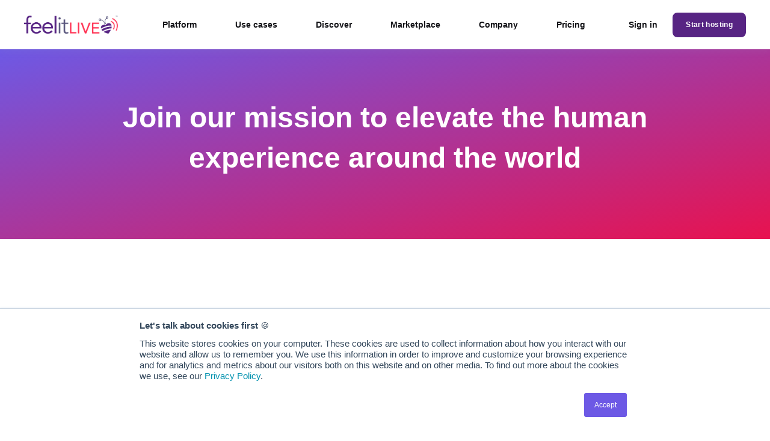

--- FILE ---
content_type: text/html; charset=UTF-8
request_url: https://www.feelitlive.com/c/jobs/listing/social-media-manager-apply
body_size: 9830
content:
<!doctype html><html lang="en"><head>
    <meta charset="utf-8">
    <title>Social Media Manager - FeelitLIVE: Job Openings - Apply</title>
    <link rel="shortcut icon" href="https://webapp.feelitlive.com/hubfs/BugVibe%20Favicon.png">
    <meta name="description" content="We’re a small team that operates at scale. Join us on our mission to elevate the human experience using the power of technology and choirs.">
    

	
		
		
	

    
    
    <meta name="viewport" content="width=device-width, initial-scale=1">

    
    <meta property="og:description" content="We’re a small team that operates at scale. Join us on our mission to elevate the human experience using the power of technology and choirs.">
    <meta property="og:title" content="Social Media Manager - FeelitLIVE: Job Openings - Apply">
    <meta name="twitter:description" content="We’re a small team that operates at scale. Join us on our mission to elevate the human experience using the power of technology and choirs.">
    <meta name="twitter:title" content="Social Media Manager - FeelitLIVE: Job Openings - Apply">

    

    
    <style>
a.cta_button{-moz-box-sizing:content-box !important;-webkit-box-sizing:content-box !important;box-sizing:content-box !important;vertical-align:middle}.hs-breadcrumb-menu{list-style-type:none;margin:0px 0px 0px 0px;padding:0px 0px 0px 0px}.hs-breadcrumb-menu-item{float:left;padding:10px 0px 10px 10px}.hs-breadcrumb-menu-divider:before{content:'›';padding-left:10px}.hs-featured-image-link{border:0}.hs-featured-image{float:right;margin:0 0 20px 20px;max-width:50%}@media (max-width: 568px){.hs-featured-image{float:none;margin:0;width:100%;max-width:100%}}.hs-screen-reader-text{clip:rect(1px, 1px, 1px, 1px);height:1px;overflow:hidden;position:absolute !important;width:1px}
</style>

<link rel="stylesheet" href="https://webapp.feelitlive.com/hubfs/hub_generated/template_assets/1/155121001616/1744378148118/template_main.min.css">
<link rel="stylesheet" href="https://webapp.feelitlive.com/hubfs/hub_generated/template_assets/1/155119384393/1744378141462/template_responsive.min.css">

  <style>
    

    

    

    

    

    

  </style>
  
<style>
  @font-face {
    font-family: "Poppins";
    font-weight: 700;
    font-style: normal;
    font-display: swap;
    src: url("/_hcms/googlefonts/Poppins/700.woff2") format("woff2"), url("/_hcms/googlefonts/Poppins/700.woff") format("woff");
  }
  @font-face {
    font-family: "Poppins";
    font-weight: 500;
    font-style: normal;
    font-display: swap;
    src: url("/_hcms/googlefonts/Poppins/500.woff2") format("woff2"), url("/_hcms/googlefonts/Poppins/500.woff") format("woff");
  }
  @font-face {
    font-family: "Poppins";
    font-weight: 600;
    font-style: normal;
    font-display: swap;
    src: url("/_hcms/googlefonts/Poppins/600.woff2") format("woff2"), url("/_hcms/googlefonts/Poppins/600.woff") format("woff");
  }
  @font-face {
    font-family: "Poppins";
    font-weight: 400;
    font-style: normal;
    font-display: swap;
    src: url("/_hcms/googlefonts/Poppins/regular.woff2") format("woff2"), url("/_hcms/googlefonts/Poppins/regular.woff") format("woff");
  }
  @font-face {
    font-family: "Poppins";
    font-weight: 700;
    font-style: normal;
    font-display: swap;
    src: url("/_hcms/googlefonts/Poppins/700.woff2") format("woff2"), url("/_hcms/googlefonts/Poppins/700.woff") format("woff");
  }
</style>

<!-- Editor Styles -->
<style id="hs_editor_style" type="text/css">
.dnd_area-row-0-max-width-section-centering > .row-fluid {
  max-width: 1000px !important;
  margin-left: auto !important;
  margin-right: auto !important;
}
.dnd_area-row-1-max-width-section-centering > .row-fluid {
  max-width: 700px !important;
  margin-left: auto !important;
  margin-right: auto !important;
}
.dnd_area-row-2-max-width-section-centering > .row-fluid {
  max-width: 700px !important;
  margin-left: auto !important;
  margin-right: auto !important;
}
.module_16416232130863-flexbox-positioning {
  display: -ms-flexbox !important;
  -ms-flex-direction: column !important;
  -ms-flex-align: center !important;
  -ms-flex-pack: start;
  display: flex !important;
  flex-direction: column !important;
  align-items: center !important;
  justify-content: flex-start;
}
.module_16416232130863-flexbox-positioning > div {
  max-width: 100%;
  flex-shrink: 0 !important;
}
/* HubSpot Non-stacked Media Query Styles */
@media (min-width:768px) {
  .dnd_area-row-2-vertical-alignment > .row-fluid {
    display: -ms-flexbox !important;
    -ms-flex-direction: row;
    display: flex !important;
    flex-direction: row;
  }
  .cell_16421017530065-vertical-alignment {
    display: -ms-flexbox !important;
    -ms-flex-direction: column !important;
    -ms-flex-pack: center !important;
    display: flex !important;
    flex-direction: column !important;
    justify-content: center !important;
  }
  .cell_16421017530065-vertical-alignment > div {
    flex-shrink: 0 !important;
  }
}
/* HubSpot Styles (default) */
.dnd_area-row-0-background-layers {
  background-image: linear-gradient(to bottom right, rgba(109, 89, 229, 1), rgba(232, 18, 79, 1)) !important;
  background-position: left top !important;
  background-size: auto !important;
  background-repeat: no-repeat !important;
}
.dnd_area-row-1-padding {
  padding-bottom: 0px !important;
}
.dnd_area-row-2-padding {
  padding-top: 0px !important;
}
.cell_1642101966479-padding {
  padding-top: 0px !important;
  padding-bottom: 0px !important;
  padding-left: 0px !important;
  padding-right: 0px !important;
}
</style>
    

    
    <link rel="canonical" href="https://www.feelitlive.com/jobs/listing/social-media-manager-apply">

<script>(function(w,d,s,l,i){w[l]=w[l]||[];w[l].push({'gtm.start':
new Date().getTime(),event:'gtm.js'});var f=d.getElementsByTagName(s)[0],
j=d.createElement(s),dl=l!='dataLayer'?'&l='+l:'';j.async=true;j.src=
'https://www.googletagmanager.com/gtm.js?id='+i+dl;f.parentNode.insertBefore(j,f);
})(window,document,'script','dataLayer','GTM-NNL7DDM');</script>
<meta property="og:image" content="https://webapp.feelitlive.com/hubfs/Featured%20images/Mutliple%20positions%20(1).png">
<meta property="og:image:width" content="1200">
<meta property="og:image:height" content="600">

<meta name="twitter:image" content="https://webapp.feelitlive.com/hubfs/Featured%20images/Mutliple%20positions%20(1).png">


<meta property="og:url" content="https://www.feelitlive.com/jobs/listing/social-media-manager-apply">
<meta name="twitter:card" content="summary_large_image">
<meta http-equiv="content-language" content="en">



<link rel="stylesheet" href="https://webapp.feelitlive.com/hubfs/hub_generated/template_assets/1/63269192500/1744378169051/template_fil-custom.min.css">

<!--[if lte IE 8]>
<script charset="utf-8" type="text/javascript" src="//js.hsforms.net/forms/v2-legacy.js"></script>
<![endif]-->
<script charset="utf-8" type="text/javascript" src="//js.hsforms.net/forms/v2.js"></script>
<script>
  hbspt.forms.create({
	region: "na1",
	portalId: "19857328",
	formId: "56b80eec-d97a-46c8-aeb7-a44335b7a6d9"
});
</script>
  <meta name="generator" content="HubSpot"></head>
  <body>
    <div class="body-wrapper   hs-content-id-64285132713 hs-site-page page ">
      
        <div data-global-resource-path="@marketplace/kalungicom/atlas-theme/templates/partials/header.html">

  <div id="hs_cos_wrapper_Navbar_with_Menu" class="hs_cos_wrapper hs_cos_wrapper_widget hs_cos_wrapper_type_module" style="" data-hs-cos-general-type="widget" data-hs-cos-type="module">



<header class="kl-header">

  <nav class="kl-navbar content-wrapper">

    
      

  
    

  

  

  

  

  

  

  
    <a href="https://www.feelitlive.com/">
        

  
    
  

  

  
    
  

  <img src="https://webapp.feelitlive.com/hubfs/FIL%20brand/FeelitLIVE-TM-noborder-1.png" alt="FeelitLIVE" width="100%" style="max-width: 156px; max-height: 30px" class="kl-navbar__logo">
      </a>
  
    

    <div class="kl-navbar__mobile">
      
      
      <button class="hamburger hamburger--squeeze kl-navbar__hamburger" type="button">
        <span class="hamburger-box">
          <span class="hamburger-inner"></span>
        </span>
      </button>
      
    </div>

    <div class="kl-navbar__content">

      <ul class="kl-navbar__menu">
        
          <li class="kl-navbar__item">

            
            

            

  
    

  

  
    
  

  

  

  

  

  
    <a href="https://www.feelitlive.com/platform" class="kl-navbar__button kl-navbar__dropdown">
              <span>Platform</span>
            </a>
  

            
			
			<div class="kl-navbar__panel">
				<div class="kl-navbar__panel-wrapper">
					
					<div class="kl-navbar__description kl-navbar__description--full">
						

  
    

  

  

  

  

  

  

  
    <a href="https://www.feelitlive.com/platform">
						<h3 style="font-size: 18px;">All-in-one platform</h3>
<p>Host, engage, monetize, and <br>build your community</p>
						</a>
  
					</div>
					
					<div class="kl-navbar__categories">
						
						<div class="kl-navbar__description">
							

  
    

  

  

  

  

  

  

  
    <a href="https://www.feelitlive.com/platform/create">
							<table style="border-collapse: collapse; table-layout: fixed; margin-left: auto; margin-right: auto; width: 100%; height: 92.5781px; border: 1px solid #99acc2; border-color: #ffffff;">
<tbody>
<tr style="height: 92.5781px;">
<td style="width: 15%; vertical-align: top; border: 0px !important; height: 92.5781px;"><img src="https://webapp.feelitlive.com/hubfs/icons/Setup.svg" alt="Setup" width="32" loading="lazy" style="width: 32px;" height="24">
<p>&nbsp;</p>
</td>
<td style="width: 85%; vertical-align: top; height: 92.5781px; border: 0px !important;">
<h3 style="line-height: 15px;">Create</h3>
<p>Produce mega-events, or go live with on click</p>
</td>
</tr>
</tbody>
</table>
							</a>
  
						</div>
						
						<div class="kl-navbar__description">
							

  
    

  

  

  

  

  

  

  
    <a href="https://www.feelitlive.com/platform/sell-and-fundraise">
							<table style="border-collapse: collapse; table-layout: fixed; margin-left: auto; margin-right: auto; width: 100%; height: 92.5833px; border: 1px solid #ffffff;">
<tbody>
<tr style="height: 92.5833px;">
<td style="width: 15%; vertical-align: top; border: 0px !important; height: 92.5833px;"><img src="https://webapp.feelitlive.com/hubfs/icons/ticket%203.svg" alt="ticket 3" width="32" loading="lazy" style="width: 32px;" height="24">
<p>&nbsp;</p>
</td>
<td style="width: 85%; vertical-align: top; height: 92.5833px; border: 0px !important;">
<h3 style="line-height: 15px;">Sell and Fundraise</h3>
<p>Make your events super hits in revenue and attendance</p>
</td>
</tr>
</tbody>
</table>
							</a>
  
						</div>
						
						<div class="kl-navbar__description">
							

  
    

  

  

  

  

  

  

  
    <a href="https://www.feelitlive.com/platform/host">
							<table style="border-collapse: collapse; table-layout: fixed; margin-left: auto; margin-right: auto; width: 100%; height: 92.5833px; border: 1px solid #99acc2; border-color: #ffffff;">
<tbody>
<tr style="height: 92.5833px;">
<td style="width: 15%; vertical-align: top; border: 0px !important; height: 92.5833px;"><img src="https://webapp.feelitlive.com/hubfs/icons/Venue.svg" alt="Venue" width="32" loading="lazy" style="width: 32px;" height="24">
<p>&nbsp;</p>
</td>
<td style="width: 85%; vertical-align: top; height: 92.5833px; border: 0px !important;">
<h3 style="line-height: 15px;">Host</h3>
<p>Make the world your stage from anywhere, anytime</p>
</td>
</tr>
</tbody>
</table>
							</a>
  
						</div>
						
						<div class="kl-navbar__description">
							

  
    

  

  

  

  

  

  

  
    <a href="https://www.feelitlive.com/platform/build-community">
							<table style="border-collapse: collapse; table-layout: fixed; margin-left: auto; margin-right: auto; width: 100%; height: 92.5833px; border: 1px solid #99acc2; border-color: #ffffff;">
<tbody>
<tr style="height: 92.5833px;">
<td style="width: 15%; vertical-align: top; border: 0px !important; height: 92.5833px;"><img src="https://webapp.feelitlive.com/hubfs/icons/Hub%202.svg" alt="Hub 2" width="32" loading="lazy" style="width: 32px;" height="24">
<p>&nbsp;</p>
</td>
<td style="width: 85%; vertical-align: top; height: 92.5833px; border: 0px !important;">
<h3 style="line-height: 15px;">Build Community</h3>
<p>Bring all of your choir's activities under one roof</p>
</td>
</tr>
</tbody>
</table>
							</a>
  
						</div>
						
					</div>
				</div>
			</div>
			
          </li>
        
          <li class="kl-navbar__item">

            
            

            

  
    

  

  
    
  

  

  

  

  

  
    <a href="https://www.feelitlive.com/use-cases" class="kl-navbar__button kl-navbar__dropdown">
              <span>Use cases</span>
            </a>
  

            
			
			<div class="kl-navbar__panel">
				<div class="kl-navbar__panel-wrapper">
					
					<div class="kl-navbar__description kl-navbar__description--full">
						

  
    

  

  

  

  

  

  

  
    <a href="https://www.feelitlive.com/use-cases">
						<h3 style="font-size: 18px;">Endless possibilities</h3>
<p>Your content in your format, anytime, <br>from anywhere</p>
						</a>
  
					</div>
					
					<div class="kl-navbar__categories">
						
						<div class="kl-navbar__description">
							

  
    

  

  

  

  

  

  

  
    <a href="#">
							<h3 style="font-size: 15px; font-weight: 500;"><span style="color: #59567d;">SECTORS</span></h3>
							</a>
  
						</div>
						
						<div class="kl-navbar__description">
							

  
    

  

  

  

  

  

  

  
    <a href="#">
							
							</a>
  
						</div>
						
						<div class="kl-navbar__description">
							

  
    

  

  

  

  

  

  

  
    <a href="https://www.feelitlive.com/use-cases/choirs">
							<table style="border-collapse: collapse; table-layout: fixed; margin-left: auto; margin-right: auto; width: 100%; height: 92.5833px; border: 1px solid #99acc2; border-color: #ffffff;">
<tbody>
<tr style="height: 92.5833px;">
<td style="width: 15%; vertical-align: top; border: 0px !important; height: 92.5833px;"><img src="https://webapp.feelitlive.com/hubfs/SVG/Choir-1.svg" alt="Choir-1" width="32" loading="lazy" style="width: 32px;" height="24">
<p>&nbsp;</p>
</td>
<td style="width: 85%; vertical-align: top; height: 92.5833px; border: 0px !important;">
<h3 style="line-height: 15px;">Choirs</h3>
<p>High School, University, Community, Show Choirs, Religious, Corporate</p>
</td>
</tr>
</tbody>
</table>
							</a>
  
						</div>
						
						<div class="kl-navbar__description">
							

  
    

  

  

  

  

  

  

  
    <a href="#">
							
							</a>
  
						</div>
						
						<div class="kl-navbar__description">
							

  
    

  

  

  

  

  

  

  
    <a href="#">
							<h3 style="font-size: 15px; font-weight: 500;"><span style="color: #59567d;">FORMATS</span></h3>
							</a>
  
						</div>
						
						<div class="kl-navbar__description">
							

  
    

  

  

  

  

  

  

  
    <a href="#">
							
							</a>
  
						</div>
						
						<div class="kl-navbar__description">
							

  
    

  

  

  

  

  

  

  
    <a href="https://www.feelitlive.com/use-cases/performances">
							<table style="border-collapse: collapse; table-layout: fixed; margin-left: auto; margin-right: auto; width: 100%; height: 70px; border: 1px solid #99acc2; border-color: #ffffff;">
<tbody>
<tr>
<td style="width: 15%; vertical-align: top; border: 0px !important;"><img src="https://webapp.feelitlive.com/hubfs/Icons%20Website%20Navigation/Music.svg" alt="Music" width="32" loading="lazy" style="width: 32px;" height="24">
<p>&nbsp;</p>
</td>
<td style="width: 85%; vertical-align: top; border: 0px !important; height: 45px;">
<h3 style="line-height: 15px;">Performances</h3>
<p>Concerts, Festivals, Rehearsals, Ceremonies</p>
</td>
</tr>
</tbody>
</table>
							</a>
  
						</div>
						
						<div class="kl-navbar__description">
							

  
    

  

  

  

  

  

  

  
    <a href="https://www.feelitlive.com/use-cases/competitions">
							<table style="border-collapse: collapse; table-layout: fixed; margin-left: auto; margin-right: auto; width: 100%; height: 70px; border: 1px solid #99acc2; border-color: #ffffff;">
<tbody>
<tr>
<td style="width: 15%; vertical-align: top; border: 0px !important;"><img src="https://webapp.feelitlive.com/hubfs/icons/Competition.svg" alt="Competition" width="32" loading="lazy" style="width: 32px;" height="24">
<p>&nbsp;</p>
</td>
<td style="width: 85%; vertical-align: top; border: 0px !important; height: 45px;">
<h3 style="line-height: 15px;">Competitions</h3>
<p>Local, regional, and international competitions, and awards</p>
</td>
</tr>
</tbody>
</table>
							</a>
  
						</div>
						
						<div class="kl-navbar__description">
							

  
    

  

  

  

  

  

  

  
    <a href="https://www.feelitlive.com/use-cases/fundraisers">
							<table style="border-collapse: collapse; table-layout: fixed; margin-left: auto; margin-right: auto; width: 100%; height: 70px; border: 1px solid #99acc2; border-color: #ffffff;">
<tbody>
<tr>
<td style="width: 15%; vertical-align: top; border: 0px !important;"><img src="https://webapp.feelitlive.com/hubfs/icons/Donation.svg" alt="Donation" width="32" loading="lazy" style="width: 32px;" height="24">
<p>&nbsp;</p>
</td>
<td style="width: 85%; vertical-align: top; border: 0px !important; height: 45px;">
<h3 style="line-height: 15px;">Fundraisers</h3>
<p>Galas and donations drives, from anywhere</p>
</td>
</tr>
</tbody>
</table>
							</a>
  
						</div>
						
						<div class="kl-navbar__description">
							

  
    

  

  

  

  

  

  

  
    <a href="https://www.feelitlive.com/use-cases/auctions">
							<table style="border-collapse: collapse; table-layout: fixed; margin-left: auto; margin-right: auto; width: 100%; height: 70px; border: 1px solid #99acc2; border-color: #ffffff;">
<tbody>
<tr>
<td style="width: 15.4088%; vertical-align: top; border: 0px !important; padding: 4px;"><img src="https://webapp.feelitlive.com/hubfs/logos/Auction.svg" alt="Auction" width="32" loading="lazy" style="width: 32px;" height="24">
<p>&nbsp;</p>
</td>
<td style="width: 84.5912%; vertical-align: top; height: 45px; border: 0px !important; padding: 4px;">
<h3 style="line-height: 15px;">Auctions</h3>
<p>Live or silent auctions for items, and experiences</p>
</td>
</tr>
</tbody>
</table>
							</a>
  
						</div>
						
						<div class="kl-navbar__description">
							

  
    

  

  

  

  

  

  

  
    <a href="https://www.feelitlive.com/use-cases/conferences-expos">
							<table style="border-collapse: collapse; table-layout: fixed; margin-left: auto; margin-right: auto; width: 100%; height: 70px; border: 1px solid #99acc2; border-color: #ffffff;">
<tbody>
<tr>
<td style="width: 15.4088%; vertical-align: top; border: 0px !important; padding: 4px;"><img src="https://webapp.feelitlive.com/hubfs/icons/Conference.svg" alt="Conference" width="32" loading="lazy" style="width: 32px;" height="24">
<p>&nbsp;</p>
</td>
<td style="width: 84.5912%; vertical-align: top; height: 45px; border: 0px !important; padding: 4px;">
<h3 style="line-height: 15px;">Conferences &amp; Expos</h3>
<p>Large scale, formal meetings, gatherings, get-togethers</p>
</td>
</tr>
</tbody>
</table>
							</a>
  
						</div>
						
					</div>
				</div>
			</div>
			
          </li>
        
          <li class="kl-navbar__item">

            
            

            

  
    

  

  
    
  

  

  

  

  

  
    <a href="https://www.feelitlive.com/discover" class="kl-navbar__button kl-navbar__dropdown">
              <span>Discover</span>
            </a>
  

            
			
			<div class="kl-navbar__panel">
				<div class="kl-navbar__panel-wrapper">
					
					<div class="kl-navbar__description kl-navbar__description--full">
						

  
    

  

  

  

  

  

  

  
    <a href="https://www.feelitlive.com/discover">
						<h3 style="font-size: 18px;">A world of experiences</h3>
<p><span>Check out the latest FeelitLIVE has to offer</span></p>
						</a>
  
					</div>
					
					<div class="kl-navbar__categories">
						
						<div class="kl-navbar__description">
							

  
    

  

  

  

  

  

  

  
    <a href="https://www.feelitlive.com/discover/events">
							<table style="border-collapse: collapse; table-layout: fixed; margin-left: auto; margin-right: auto; width: 100%; height: 70px; border: 1px solid #99acc2; border-color: #ffffff;">
<tbody>
<tr>
<td style="width: 15%; vertical-align: top; border: 0px !important;"><img src="https://webapp.feelitlive.com/hubfs/icons/Concerts.svg" alt="Concerts" width="32" loading="lazy" style="width: 32px;" height="24">
<p>&nbsp;</p>
</td>
<td style="width: 85%; vertical-align: top; border: 0px !important; height: 45px;">
<h3 style="line-height: 15px;">Events</h3>
<p>Explore events</p>
</td>
</tr>
</tbody>
</table>
							</a>
  
						</div>
						
						<div class="kl-navbar__description">
							

  
    

  

  

  

  

  

  

  
    <a href="https://www.feelitlive.com/discover/choirgram">
							<table style="border-collapse: collapse; table-layout: fixed; margin-left: auto; margin-right: auto; width: 100%; height: 70px; border: 1px solid #99acc2; border-color: #ffffff;">
<tbody>
<tr>
<td style="width: 15%; vertical-align: top; border: 0px !important;"><img src="https://webapp.feelitlive.com/hubfs/icons/Choirgram.svg" alt="Choirgram" width="32" loading="lazy" style="width: 32px;" height="24">
<p>&nbsp;</p>
</td>
<td style="width: 85%; vertical-align: top; border: 0px !important; height: 45px;">
<h3 style="line-height: 15px;">ChoirGram</h3>
<p>Send your loved ones a special gift</p>
</td>
</tr>
</tbody>
</table>
							</a>
  
						</div>
						
						<div class="kl-navbar__description">
							

  
    

  

  

  

  

  

  

  
    <a href="https://www.feelitlive.com/discover/book-a-guest-conductor">
							<table style="border-collapse: collapse; table-layout: fixed; margin-left: auto; margin-right: auto; width: 100%; height: 70px; border: 1px solid #99acc2; border-color: #ffffff;">
<tbody>
<tr>
<td style="width: 15%; vertical-align: top; border: 0px !important;"><img src="https://webapp.feelitlive.com/hubfs/SVG/Guest-Conductor.svg" alt="Guest-Conductor" width="32" loading="lazy" style="width: 32px;" height="24">
<p>&nbsp;</p>
</td>
<td style="width: 85%; vertical-align: top; border: 0px !important; height: 45px;">
<h3 style="line-height: 15px;">Book a Guest Conductor</h3>
<p><span>Find and book awesome guest conductors from around the world</span></p>
</td>
</tr>
</tbody>
</table>
							</a>
  
						</div>
						
					</div>
				</div>
			</div>
			
          </li>
        
          <li class="kl-navbar__item">

            
            

            

  
    

  

  
    
  

  

  

  

  

  
    <a href="https://www.feelitlive.com/marketplace" class="kl-navbar__button kl-navbar__dropdown">
              <span>Marketplace</span>
            </a>
  

            
			
			<div class="kl-navbar__panel">
				<div class="kl-navbar__panel-wrapper">
					
					<div class="kl-navbar__description kl-navbar__description--full">
						

  
    

  

  

  

  

  

  

  
    <a href="https://www.feelitlive.com/marketplace">
						<h3 style="font-size: 18px;">Share your talent with the world</h3>
<p><span>List your performances, choir, and services and find great offers for your choir.</span></p>
						</a>
  
					</div>
					
					<div class="kl-navbar__categories">
						
						<div class="kl-navbar__description">
							

  
    

  

  

  

  

  

  

  
    <a href="https://host.feelitlive.com/login/">
							<table style="border-collapse: collapse; table-layout: fixed; margin-left: auto; margin-right: auto; width: 100%; height: 70px; border: 1px solid #99acc2; border-color: #ffffff;">
<tbody>
<tr>
<td style="width: 15%; vertical-align: top; border: 0px !important;"><img src="https://webapp.feelitlive.com/hubfs/SVG/Creator.svg" alt="Creator" width="32" loading="lazy" style="width: 32px;" height="24">
<p>&nbsp;</p>
</td>
<td style="width: 85%; vertical-align: top; border: 0px !important; height: 45px;">
<h3 style="line-height: 15px;">List your event</h3>
<p>Create your virtual or hybrid event in minutes&nbsp;</p>
</td>
</tr>
</tbody>
</table>
							</a>
  
						</div>
						
						<div class="kl-navbar__description">
							

  
    

  

  

  

  

  

  

  
    <a href="https://host.feelitlive.com/login/">
							<table style="border-collapse: collapse; table-layout: fixed; margin-left: auto; margin-right: auto; width: 100%; height: 70px; border: 1px solid #99acc2; border-color: #ffffff;">
<tbody>
<tr>
<td style="width: 15%; vertical-align: top; border: 0px !important;"><img src="https://webapp.feelitlive.com/hubfs/SVG/Choir.svg" alt="Choir" width="32" loading="lazy" style="width: 32px;" height="24">
<p>&nbsp;</p>
</td>
<td style="width: 85%; vertical-align: top; border: 0px !important; height: 45px;">
<h3 style="line-height: 15px;">List your choir</h3>
<p>Create an Xperience Hub for your choir</p>
</td>
</tr>
</tbody>
</table>
							</a>
  
						</div>
						
						<div class="kl-navbar__description">
							

  
    

  

  

  

  

  

  

  
    <a href="https://www.feelitlive.com/marketplace/join-choirgram">
							<table style="border-collapse: collapse; table-layout: fixed; margin-left: auto; margin-right: auto; width: 100%; height: 70px; border: 1px solid #99acc2; border-color: #ffffff;">
<tbody>
<tr>
<td style="width: 15%; vertical-align: top; border: 0px !important;"><img src="https://webapp.feelitlive.com/hubfs/SVG/Join%20ChoirGram.svg" alt="Join ChoirGram" width="32" loading="lazy" style="width: 32px;" height="24">
<p>&nbsp;</p>
</td>
<td style="width: 85%; vertical-align: top; border: 0px !important; height: 45px;">
<h3 style="line-height: 15px;">Join ChoirGram</h3>
<p>Make your choir's performance a gift to remember</p>
</td>
</tr>
</tbody>
</table>
							</a>
  
						</div>
						
						<div class="kl-navbar__description">
							

  
    

  

  

  

  

  

  

  
    <a href="https://www.feelitlive.com/marketplace/list-as-a-guest-conductor">
							<table style="border-collapse: collapse; table-layout: fixed; margin-left: auto; margin-right: auto; width: 100%; height: 70px; border: 1px solid #99acc2; border-color: #ffffff;">
<tbody>
<tr>
<td style="width: 15%; vertical-align: top; border: 0px !important;"><img src="https://webapp.feelitlive.com/hubfs/SVG/Guest%20Conductor%20Directory.svg" alt="Guest Conductor Directory" width="32" loading="lazy" style="width: 32px;" height="24">
<p>&nbsp;</p>
</td>
<td style="width: 85%; vertical-align: top; border: 0px !important; height: 45px;">
<h3 style="line-height: 15px;">List as a Guest Conductor</h3>
<p>Join FeelitLIVE Guest Conductor Directory</p>
</td>
</tr>
</tbody>
</table>
							</a>
  
						</div>
						
						<div class="kl-navbar__description">
							

  
    

  

  

  

  

  

  

  
    <a href="https://www.feelitlive.com/offers">
							<table style="border-collapse: collapse; table-layout: fixed; margin-left: auto; margin-right: auto; width: 100%; height: 70px; border: 1px solid #99acc2; border-color: #ffffff;">
<tbody>
<tr>
<td style="width: 15%; vertical-align: top; border: 0px !important;"><img src="https://webapp.feelitlive.com/hubfs/SVG/Hot%20Music.svg" alt="Hot Music" width="32" loading="lazy" style="width: 32px;" height="24">
<p>&nbsp;</p>
</td>
<td style="width: 85%; vertical-align: top; border: 0px !important; height: 45px;">
<h3 style="line-height: 15px;">Offers for choirs</h3>
<p>Check out our latest offers for choirs</p>
</td>
</tr>
</tbody>
</table>
							</a>
  
						</div>
						
					</div>
				</div>
			</div>
			
          </li>
        
          <li class="kl-navbar__item">

            
            

            

  
    

  

  
    
  

  

  

  

  

  
    <a href="#" class="kl-navbar__button kl-navbar__dropdown">
              <span>Company</span>
            </a>
  

            
			
			<div class="kl-navbar__panel">
				<div class="kl-navbar__panel-wrapper">
					
					<div class="kl-navbar__description kl-navbar__description--full">
						

  
    

  

  

  

  

  

  

  
    <a href="#">
						<h3 style="font-size: 18px;">About Us</h3>
<p>Things you may want to know about us, <br>and how we can be of help</p>
						</a>
  
					</div>
					
					<div class="kl-navbar__categories">
						
						<div class="kl-navbar__description">
							

  
    

  

  

  

  

  

  

  
    <a href="https://www.feelitlive.com/about">
							<table style="border-collapse: collapse; table-layout: fixed; margin-left: auto; margin-right: auto; width: 100%; height: 55px; border: 1px solid #99acc2; border-color: #ffffff;">
<tbody>
<tr style="height: 70px;">
<td style="width: 15%; vertical-align: top; height: 80px; border: 0px !important;"><img src="https://webapp.feelitlive.com/hubfs/icons/BugVibe-Outline%201.svg" alt="BugVibe-Outline 1" width="32" loading="lazy" style="width: 32px;" height="24">
<p>&nbsp;</p>
</td>
<td style="width: 85%; vertical-align: top; height: 80px; border: 0px !important;">
<h3 style="line-height: 15px;">About FeelitLIVE</h3>
<p>Our mission, team, and advisors</p>
</td>
</tr>
</tbody>
</table>
							</a>
  
						</div>
						
						<div class="kl-navbar__description">
							

  
    

  

  

  

  

  

  

  
    <a href="https://blog.feelitlive.com/">
							<table style="border-collapse: collapse; table-layout: fixed; margin-left: auto; margin-right: auto; width: 100%; height: 71px; border: 1px solid #99acc2; border-color: #ffffff;">
<tbody>
<tr style="height: 71px;">
<td style="width: 15%; vertical-align: top; border: 0px !important; height: 71px;"><img src="https://webapp.feelitlive.com/hubfs/Blog.svg" alt="Blog" width="32" loading="lazy" style="width: 32px;" height="24"></td>
<td style="width: 85%; vertical-align: top; height: 71px; border: 0px !important;">
<h3 style="line-height: 15px;">Blog</h3>
<p>Articles and community content</p>
</td>
</tr>
</tbody>
</table>
							</a>
  
						</div>
						
						<div class="kl-navbar__description">
							

  
    

  

  

  

  

  

  

  
    <a href="https://help.feelitlive.com/en/">
							<table style="border-collapse: collapse; table-layout: fixed; margin-left: auto; margin-right: auto; width: 100%; height: 55px; border: 1px solid #99acc2; border-color: #ffffff;">
<tbody>
<tr style="height: 79.5938px;">
<td style="width: 15%; vertical-align: top; height: 80px; border: 0px !important;"><img src="https://webapp.feelitlive.com/hubfs/SVG/Help%20Cnter.svg" alt="Help Cnter" width="32" loading="lazy" style="width: 32px;" height="24">
<p>&nbsp;</p>
</td>
<td style="width: 85%; vertical-align: top; height: 80px; border: 0px !important;">
<h3 style="line-height: 15px;">Help Center</h3>
<p>FAQs and more</p>
</td>
</tr>
</tbody>
</table>
							</a>
  
						</div>
						
						<div class="kl-navbar__description">
							

  
    

  

  

  

  

  

  

  
    <a href="https://www.feelitlive.com/jobs">
							<table style="border-collapse: collapse; table-layout: fixed; margin-left: auto; margin-right: auto; width: 100%; height: 55px; border: 1px solid #99acc2; border-color: #ffffff;">
<tbody>
<tr>
<td style="width: 15%; vertical-align: top; border: 0px !important;"><img src="https://webapp.feelitlive.com/hubfs/icons/Job.svg" alt="Job" width="32" loading="lazy" style="width: 32px;" height="24">
<p>&nbsp;</p>
</td>
<td style="width: 85%; vertical-align: top; border: 0px !important; height: 45px;">
<h3 style="line-height: 15px;">Jobs</h3>
<p>Join us on our mission</p>
</td>
</tr>
</tbody>
</table>
							</a>
  
						</div>
						
						<div class="kl-navbar__description">
							

  
    

  

  

  

  

  

  

  
    <a href="https://newsroom.feelitlive.com">
							<table style="border-collapse: collapse; table-layout: fixed; margin-left: auto; margin-right: auto; width: 100%; height: 55px; border: 1px solid #99acc2; border-color: #ffffff;">
<tbody>
<tr>
<td style="width: 15%; vertical-align: top; border: 0px !important;"><img src="https://webapp.feelitlive.com/hubfs/Icons%20Website%20Navigation/News.svg" alt="News" width="32" loading="lazy" style="width: 32px;" height="24">
<p>&nbsp;</p>
</td>
<td style="width: 85%; vertical-align: top; border: 0px !important; height: 45px;">
<h3 style="line-height: 15px;">Newsroom</h3>
<p>FeelitLIVE in the news</p>
</td>
</tr>
</tbody>
</table>
							</a>
  
						</div>
						
					</div>
				</div>
			</div>
			
          </li>
        
          <li class="kl-navbar__item">

            
            

            

  
    

  

  
    
  

  

  

  

  

  
    <a href="https://www.feelitlive.com/pricing" class="kl-navbar__button kl-navbar__dropdown">
              <span>Pricing</span>
            </a>
  

            
			
          </li>
        
      </ul>

      <div class="kl-navbar__end">
        
        
    

  
    

  

  

  

  

    

  
    

  

  
    
  

  

  

  

  

  
    <a href="https://www.feelitlive.com/login?ref=Account" class="kl-navbar__button Navbar_with_Menu__button">
      <span>Sign in</span>
    </a>
  

  
  
        
    

  
  	  
  	
		
	
	
    

  

  

  

  

    

  
    

  

  
    
  

  

  

  

  

  
    <a href="https://host.feelitlive.com/login/" class="button Navbar_with_Menu__button">
      <span>Start hosting</span>
    </a>
  

  
  
      </div>

    </div>

  </nav>

</header>

<div class="kl-header-placeholder"></div></div>

</div>
      

      
<main class="body-container-wrapper">

  <div class="container-fluid body-container body-container--home">
<div class="row-fluid-wrapper">
<div class="row-fluid">
<div class="span12 widget-span widget-type-cell " style="" data-widget-type="cell" data-x="0" data-w="12">

<div class="row-fluid-wrapper row-depth-1 row-number-1 dnd_area-row-0-max-width-section-centering dnd_area-row-0-background-layers dnd-section dnd_area-row-0-background-gradient">
<div class="row-fluid ">
<div class="span12 widget-span widget-type-custom_widget module_16416232130863-flexbox-positioning dnd-module" style="" data-widget-type="custom_widget" data-x="0" data-w="12">
<div id="hs_cos_wrapper_module_16416232130863" class="hs_cos_wrapper hs_cos_wrapper_widget hs_cos_wrapper_type_module widget-type-rich_text" style="" data-hs-cos-general-type="widget" data-hs-cos-type="module"><span id="hs_cos_wrapper_module_16416232130863_" class="hs_cos_wrapper hs_cos_wrapper_widget hs_cos_wrapper_type_rich_text" style="" data-hs-cos-general-type="widget" data-hs-cos-type="rich_text"><div style="text-align: center;">
<h1 style="text-align: center;"><span style="color: #ffffff;">Join our mission to elevate the human experience around the world</span></h1>
</div></span></div>

</div><!--end widget-span -->
</div><!--end row-->
</div><!--end row-wrapper -->

<div class="row-fluid-wrapper row-depth-1 row-number-2 dnd_area-row-1-padding dnd_area-row-1-max-width-section-centering dnd-section">
<div class="row-fluid ">
<div class="span12 widget-span widget-type-cell dnd-column" style="" data-widget-type="cell" data-x="0" data-w="12">

<div class="row-fluid-wrapper row-depth-1 row-number-3 dnd-row">
<div class="row-fluid ">
<div class="span12 widget-span widget-type-cell cell_1642101966479-padding dnd-column" style="" data-widget-type="cell" data-x="0" data-w="12">

<div class="row-fluid-wrapper row-depth-1 row-number-4 dnd-row">
<div class="row-fluid ">
<div class="span12 widget-span widget-type-custom_widget dnd-module" style="" data-widget-type="custom_widget" data-x="0" data-w="12">
<span id="hs_cos_wrapper_module_16421019664793" class="hs_cos_wrapper hs_cos_wrapper_widget hs_cos_wrapper_type_module" style="" data-hs-cos-general-type="widget" data-hs-cos-type="module"><!-- custom widget definition not found (portalId: null, path: null, moduleId: null) --></span>

</div><!--end widget-span -->
</div><!--end row-->
</div><!--end row-wrapper -->

</div><!--end widget-span -->
</div><!--end row-->
</div><!--end row-wrapper -->

</div><!--end widget-span -->
</div><!--end row-->
</div><!--end row-wrapper -->

<div class="row-fluid-wrapper row-depth-1 row-number-5 dnd_area-row-2-padding dnd_area-row-2-max-width-section-centering dnd-section dnd_area-row-2-vertical-alignment">
<div class="row-fluid ">
<div class="span12 widget-span widget-type-cell cell_16421017530065-vertical-alignment dnd-column" style="" data-widget-type="cell" data-x="0" data-w="12">

<div class="row-fluid-wrapper row-depth-1 row-number-6 dnd-row">
<div class="row-fluid ">
<div class="span12 widget-span widget-type-custom_widget dnd-module" style="" data-widget-type="custom_widget" data-x="0" data-w="12">
<span id="hs_cos_wrapper_widget_1642100173921" class="hs_cos_wrapper hs_cos_wrapper_widget hs_cos_wrapper_type_module" style="" data-hs-cos-general-type="widget" data-hs-cos-type="module"><!-- custom widget definition not found (portalId: null, path: null, moduleId: null) --></span>

</div><!--end widget-span -->
</div><!--end row-->
</div><!--end row-wrapper -->

</div><!--end widget-span -->
</div><!--end row-->
</div><!--end row-wrapper -->

</div><!--end widget-span -->
</div>
</div>
</div>
</main>


      
        <div data-global-resource-path="@marketplace/kalungicom/atlas-theme/templates/partials/footer.html">

  <div id="hs_cos_wrapper_Footer" class="hs_cos_wrapper hs_cos_wrapper_widget hs_cos_wrapper_type_module" style="" data-hs-cos-general-type="widget" data-hs-cos-type="module">





<footer class="kl-footer">
  <div class="kl-footer__wrapper content-wrapper">
    
    <div class="kl-footer__content">

      <div class="kl-footer__info">

        

  
    

  

  

  

  

  

  

  
    <a href="https://www.feelitlive.com/">
            

  
    
  

  
    
  

  

  <img src="https://webapp.feelitlive.com/hubfs/FIL%20brand/FeelitLIVE-TM-noborder-1.png" alt="FeelitLIVE" width="100%" style="max-width: 156px; max-height: 30px" loading="">
          </a>
  

        <div class="kl-footer__address"><p><span style="color: #59567d;"><a href="https://itunes.apple.com/in/app/feelaplace/id1458680003?mt=8" rel="noopener" target="_blank" style="color: #59567d;"><span data-hs-icon-hubl="true" style="display: inline-block; margin-right: 15px; fill: #572483;"><span id="hs_cos_wrapper_Footer_" class="hs_cos_wrapper hs_cos_wrapper_widget hs_cos_wrapper_type_icon" style="" data-hs-cos-general-type="widget" data-hs-cos-type="icon"><svg version="1.0" xmlns="http://www.w3.org/2000/svg" viewbox="0 0 384 512" height="20" aria-hidden="true"><g id="Apple1_layer"><path d="M318.7 268.7c-.2-36.7 16.4-64.4 50-84.8-18.8-26.9-47.2-41.7-84.7-44.6-35.5-2.8-74.3 20.7-88.5 20.7-15 0-49.4-19.7-76.4-19.7C63.3 141.2 4 184.8 4 273.5q0 39.3 14.4 81.2c12.8 36.7 59 126.7 107.2 125.2 25.2-.6 43-17.9 75.8-17.9 31.8 0 48.3 17.9 76.4 17.9 48.6-.7 90.4-82.5 102.6-119.3-65.2-30.7-61.7-90-61.7-91.9zm-56.6-164.2c27.3-32.4 24.8-61.9 24-72.5-24.1 1.4-52 16.4-67.9 34.9-17.5 19.8-27.8 44.3-25.6 71.9 26.1 2 49.9-11.4 69.5-34.3z" /></g></svg></span></span></a></span></p></div>
        <ul class="kl-footer__social">
          
            <a href="https://www.facebook.com/feelitlivecom/">
            <span id="hs_cos_wrapper_Footer_" class="hs_cos_wrapper hs_cos_wrapper_widget hs_cos_wrapper_type_icon" style="" data-hs-cos-general-type="widget" data-hs-cos-type="icon"><svg version="1.0" xmlns="http://www.w3.org/2000/svg" viewbox="0 0 320 512" aria-hidden="true"><g id="Facebook F2_layer"><path d="M279.14 288l14.22-92.66h-88.91v-60.13c0-25.35 12.42-50.06 52.24-50.06h40.42V6.26S260.43 0 225.36 0c-73.22 0-121.08 44.38-121.08 124.72v70.62H22.89V288h81.39v224h100.17V288z" /></g></svg></span>
            </a>
          
            <a href="https://www.instagram.com/feelit_live/">
            <span id="hs_cos_wrapper_Footer_" class="hs_cos_wrapper hs_cos_wrapper_widget hs_cos_wrapper_type_icon" style="" data-hs-cos-general-type="widget" data-hs-cos-type="icon"><svg version="1.0" xmlns="http://www.w3.org/2000/svg" viewbox="0 0 448 512" aria-hidden="true"><g id="Instagram3_layer"><path d="M224.1 141c-63.6 0-114.9 51.3-114.9 114.9s51.3 114.9 114.9 114.9S339 319.5 339 255.9 287.7 141 224.1 141zm0 189.6c-41.1 0-74.7-33.5-74.7-74.7s33.5-74.7 74.7-74.7 74.7 33.5 74.7 74.7-33.6 74.7-74.7 74.7zm146.4-194.3c0 14.9-12 26.8-26.8 26.8-14.9 0-26.8-12-26.8-26.8s12-26.8 26.8-26.8 26.8 12 26.8 26.8zm76.1 27.2c-1.7-35.9-9.9-67.7-36.2-93.9-26.2-26.2-58-34.4-93.9-36.2-37-2.1-147.9-2.1-184.9 0-35.8 1.7-67.6 9.9-93.9 36.1s-34.4 58-36.2 93.9c-2.1 37-2.1 147.9 0 184.9 1.7 35.9 9.9 67.7 36.2 93.9s58 34.4 93.9 36.2c37 2.1 147.9 2.1 184.9 0 35.9-1.7 67.7-9.9 93.9-36.2 26.2-26.2 34.4-58 36.2-93.9 2.1-37 2.1-147.8 0-184.8zM398.8 388c-7.8 19.6-22.9 34.7-42.6 42.6-29.5 11.7-99.5 9-132.1 9s-102.7 2.6-132.1-9c-19.6-7.8-34.7-22.9-42.6-42.6-11.7-29.5-9-99.5-9-132.1s-2.6-102.7 9-132.1c7.8-19.6 22.9-34.7 42.6-42.6 29.5-11.7 99.5-9 132.1-9s102.7-2.6 132.1 9c19.6 7.8 34.7 22.9 42.6 42.6 11.7 29.5 9 99.5 9 132.1s2.7 102.7-9 132.1z" /></g></svg></span>
            </a>
          
            <a href="https://www.youtube.com/channel/UCx0QADPry-YOf61CJxBY1Zg">
            <span id="hs_cos_wrapper_Footer_" class="hs_cos_wrapper hs_cos_wrapper_widget hs_cos_wrapper_type_icon" style="" data-hs-cos-general-type="widget" data-hs-cos-type="icon"><svg version="1.0" xmlns="http://www.w3.org/2000/svg" viewbox="0 0 576 512" aria-hidden="true"><g id="YouTube4_layer"><path d="M549.655 124.083c-6.281-23.65-24.787-42.276-48.284-48.597C458.781 64 288 64 288 64S117.22 64 74.629 75.486c-23.497 6.322-42.003 24.947-48.284 48.597-11.412 42.867-11.412 132.305-11.412 132.305s0 89.438 11.412 132.305c6.281 23.65 24.787 41.5 48.284 47.821C117.22 448 288 448 288 448s170.78 0 213.371-11.486c23.497-6.321 42.003-24.171 48.284-47.821 11.412-42.867 11.412-132.305 11.412-132.305s0-89.438-11.412-132.305zm-317.51 213.508V175.185l142.739 81.205-142.739 81.201z" /></g></svg></span>
            </a>
          
            <a href="https://twitter.com/feelit_LIVE">
            <span id="hs_cos_wrapper_Footer_" class="hs_cos_wrapper hs_cos_wrapper_widget hs_cos_wrapper_type_icon" style="" data-hs-cos-general-type="widget" data-hs-cos-type="icon"><svg version="1.0" xmlns="http://www.w3.org/2000/svg" viewbox="0 0 512 512" aria-hidden="true"><g id="Twitter5_layer"><path d="M459.37 151.716c.325 4.548.325 9.097.325 13.645 0 138.72-105.583 298.558-298.558 298.558-59.452 0-114.68-17.219-161.137-47.106 8.447.974 16.568 1.299 25.34 1.299 49.055 0 94.213-16.568 130.274-44.832-46.132-.975-84.792-31.188-98.112-72.772 6.498.974 12.995 1.624 19.818 1.624 9.421 0 18.843-1.3 27.614-3.573-48.081-9.747-84.143-51.98-84.143-102.985v-1.299c13.969 7.797 30.214 12.67 47.431 13.319-28.264-18.843-46.781-51.005-46.781-87.391 0-19.492 5.197-37.36 14.294-52.954 51.655 63.675 129.3 105.258 216.365 109.807-1.624-7.797-2.599-15.918-2.599-24.04 0-57.828 46.782-104.934 104.934-104.934 30.213 0 57.502 12.67 76.67 33.137 23.715-4.548 46.456-13.32 66.599-25.34-7.798 24.366-24.366 44.833-46.132 57.827 21.117-2.273 41.584-8.122 60.426-16.243-14.292 20.791-32.161 39.308-52.628 54.253z" /></g></svg></span>
            </a>
          
            <a href="https://www.linkedin.com/company/feelitlive">
            <span id="hs_cos_wrapper_Footer_" class="hs_cos_wrapper hs_cos_wrapper_widget hs_cos_wrapper_type_icon" style="" data-hs-cos-general-type="widget" data-hs-cos-type="icon"><svg version="1.0" xmlns="http://www.w3.org/2000/svg" viewbox="0 0 448 512" aria-hidden="true"><g id="LinkedIn In6_layer"><path d="M100.28 448H7.4V148.9h92.88zM53.79 108.1C24.09 108.1 0 83.5 0 53.8a53.79 53.79 0 0 1 107.58 0c0 29.7-24.1 54.3-53.79 54.3zM447.9 448h-92.68V302.4c0-34.7-.7-79.2-48.29-79.2-48.29 0-55.69 37.7-55.69 76.7V448h-92.78V148.9h89.08v40.8h1.3c12.4-23.5 42.69-48.3 87.88-48.3 94 0 111.28 61.9 111.28 142.3V448z" /></g></svg></span>
            </a>
                  
        </ul>
      </div>

      <div class="kl-footer__menu">
        
          <div class="kl-footer__group">
			  
			  <h3>Platform</h3>
			  
            <ul>
              
                <li>
                  <a href="https://www.feelitlive.com/platform/create">Create</a>
                </li>
              
                <li>
                  <a href="https://www.feelitlive.com/platform/sell-and-fundraise">Sell and Fundraise</a>
                </li>
              
                <li>
                  <a href="https://www.feelitlive.com/platform/host">Host</a>
                </li>
              
                <li>
                  <a href="https://www.feelitlive.com/platform/build-community">Build Community</a>
                </li>
              
            </ul>
          </div>
        
          <div class="kl-footer__group">
			  
			  <h3>Use Cases</h3>
			  
            <ul>
              
                <li>
                  <a href="https://www.feelitlive.com/use-cases/performances">Performances</a>
                </li>
              
                <li>
                  <a href="https://www.feelitlive.com/use-cases/competitions">Competitions</a>
                </li>
              
                <li>
                  <a href="https://www.feelitlive.com/use-cases/fundraisers">Fundraisers</a>
                </li>
              
                <li>
                  <a href="https://www.feelitlive.com/use-cases/auctions">Auctions</a>
                </li>
              
                <li>
                  <a href="https://www.feelitlive.com/use-cases/conferences-expos">Conferences &amp; Expos</a>
                </li>
              
            </ul>
          </div>
        
          <div class="kl-footer__group">
			  
			  <h3>Discover &amp; Marketplace</h3>
			  
            <ul>
              
                <li>
                  <a href="https://www.feelitlive.com/discover/events">Discover Events</a>
                </li>
              
                <li>
                  <a href="https://www.feelitlive.com/discover/choirgram">Send a ChoirGram</a>
                </li>
              
                <li>
                  <a href="https://www.feelitlive.com/marketplace">Marketplace</a>
                </li>
              
                <li>
                  <a href="https://www.feelitlive.com/marketplace/list-as-a-guest-conductor">List as a guest conductor</a>
                </li>
              
                <li>
                  <a href="https://www.feelitlive.com/marketplace/join-choirgram">Join ChoirGram</a>
                </li>
              
                <li>
                  <a href="https://www.feelitlive.com/offers">Offer for choirs</a>
                </li>
              
            </ul>
          </div>
        
          <div class="kl-footer__group">
			  
			  <h3>Company</h3>
			  
            <ul>
              
                <li>
                  <a href="https://www.feelitlive.com/about">About</a>
                </li>
              
                <li>
                  <a href="https://www.feelitlive.com/blog">Blog</a>
                </li>
              
                <li>
                  <a href="https://help.feelitlive.com/en/">Help Center</a>
                </li>
              
                <li>
                  <a href="https://www.feelitlive.com/jobs">Jobs</a>
                </li>
              
                <li>
                  <a href="https://www.feelitlive.com/newsroom">Newsroom</a>
                </li>
              
            </ul>
          </div>
        
      </div>

    </div>
    

    
    <div class="kl-footer__legal">
      <p style="font-size: 12px; text-align: center;"><span><span style="color: #59567d;">Made with <img src="https://webapp.feelitlive.com/hs-fs/hubfs/Heart%20note.png?width=25&amp;name=Heart%20note.png" alt="Heart note" width="25" loading="lazy" style="width: 25px;" srcset="https://webapp.feelitlive.com/hs-fs/hubfs/Heart%20note.png?width=13&amp;name=Heart%20note.png 13w, https://webapp.feelitlive.com/hs-fs/hubfs/Heart%20note.png?width=25&amp;name=Heart%20note.png 25w, https://webapp.feelitlive.com/hs-fs/hubfs/Heart%20note.png?width=38&amp;name=Heart%20note.png 38w, https://webapp.feelitlive.com/hs-fs/hubfs/Heart%20note.png?width=50&amp;name=Heart%20note.png 50w, https://webapp.feelitlive.com/hs-fs/hubfs/Heart%20note.png?width=63&amp;name=Heart%20note.png 63w, https://webapp.feelitlive.com/hs-fs/hubfs/Heart%20note.png?width=75&amp;name=Heart%20note.png 75w" sizes="(max-width: 25px) 100vw, 25px"> in Menlo Park, CA, and India.&nbsp; </span>© FeelitLIVE, Inc.</span> <span>All rights reserved.&nbsp; &nbsp;<a href="https://www.feelitlive.com/privacy" rel="noopener">Privacy</a>&nbsp; &nbsp;|&nbsp; &nbsp;<a href="https://www.feelitlive.com/terms" rel="noopener">Terms</a></span></p>
<br><span></span>
    </div>
    

  </div>

  
  <div class="kl-footer__byline-wrapper">
    <div class="content-wrapper">
      <div class="kl-footer__byline">
        <span>
          <a href="https://www.kalungi.com/atlas-hubspot-theme-for-b2b-saas-software">
            Powered by Atlas - a B2B SaaS HubSpot theme
            <!-- Made by: https://github.com/pipriles -->
          </a>
        </span>
      </div>
    </div>
  </div>
  
</footer></div>

</div>
      
    </div>
    
<!-- HubSpot performance collection script -->
<script defer src="/hs/hsstatic/content-cwv-embed/static-1.1293/embed.js"></script>
<script src="https://webapp.feelitlive.com/hubfs/hub_generated/template_assets/1/155121001627/1744378184064/template_main.min.js"></script>
<script>
var hsVars = hsVars || {}; hsVars['language'] = 'en';
</script>

<script src="/hs/hsstatic/cos-i18n/static-1.53/bundles/project.js"></script>
<script src="https://webapp.feelitlive.com/hubfs/hub_generated/module_assets/1/155119384501/1744447648949/module_Navbar_with_Menu.min.js"></script>

<!-- Start of HubSpot Analytics Code -->
<script type="text/javascript">
var _hsq = _hsq || [];
_hsq.push(["setContentType", "standard-page"]);
_hsq.push(["setCanonicalUrl", "https:\/\/webapp.feelitlive.com\/jobs\/listing\/social-media-manager-apply"]);
_hsq.push(["setPageId", "64285132713"]);
_hsq.push(["setContentMetadata", {
    "contentPageId": 64285132713,
    "legacyPageId": "64285132713",
    "contentFolderId": null,
    "contentGroupId": null,
    "abTestId": null,
    "languageVariantId": 64285132713,
    "languageCode": "en",
    
    
}]);
</script>

<script type="text/javascript" id="hs-script-loader" async defer src="/hs/scriptloader/19857328.js"></script>
<!-- End of HubSpot Analytics Code -->


<script type="text/javascript">
var hsVars = {
    render_id: "8a565a86-0087-4d2f-9770-fb9e1d226e01",
    ticks: 1766290582209,
    page_id: 64285132713,
    
    content_group_id: 0,
    portal_id: 19857328,
    app_hs_base_url: "https://app-na2.hubspot.com",
    cp_hs_base_url: "https://cp-na2.hubspot.com",
    language: "en",
    analytics_page_type: "standard-page",
    scp_content_type: "",
    
    analytics_page_id: "64285132713",
    category_id: 1,
    folder_id: 0,
    is_hubspot_user: false
}
</script>


<script defer src="/hs/hsstatic/HubspotToolsMenu/static-1.432/js/index.js"></script>

<noscript><iframe src="https://www.googletagmanager.com/ns.html?id=GTM-NNL7DDM" height="0" width="0" style="display:none;visibility:hidden"></iframe></noscript>


  
</body></html>

--- FILE ---
content_type: text/css
request_url: https://webapp.feelitlive.com/hubfs/hub_generated/template_assets/1/155119384393/1744378141462/template_responsive.min.css
body_size: 204
content:
@media screen and (max-width:767px){html{font-size:16px}body{color:#141418;font-family:Poppins,sans-serif}p{font-size:16px;line-height:1.375}h1{color:#141418;font-size:40px}h1,h2{font-family:Poppins,sans-serif;font-style:normal;font-weight:600;text-decoration:none}h2{font-size:32px}h2,h3{color:#572483}h3{font-size:24px;font-weight:600}h3,h4{font-family:Poppins,sans-serif;font-style:normal;text-decoration:none}h4{font-size:18px}h4,h5{color:#572483;font-weight:500}h5{font-size:14px}h5,h6{font-family:Poppins,sans-serif;font-style:normal;text-decoration:none}h6{color:#6d59e5;font-size:12px;font-weight:500}}

--- FILE ---
content_type: text/css
request_url: https://webapp.feelitlive.com/hubfs/hub_generated/template_assets/1/63269192500/1744378169051/template_fil-custom.min.css
body_size: 60
content:
.kl-footer__byline-wrapper{display:none}.goog-logo-link{display:none!important}.goog-te-gadget{color:transparent!important}.iframe-video iframe{height:100%;left:0;position:absolute;top:0;width:100%}#google_translate_element{display:inline-block}#google_translate_element select.goog-te-combo{background:url(https://feelitlive-cdn.s3-us-west-2.amazonaws.com/images/fil-images/icon/glob-icon.svg) no-repeat transparent;background-position:5px 2px;border:0;color:#59567d;margin:0 10px -3px 0!important;min-width:145px;padding:0!important;text-indent:17px}div#google_translate_element>div{color:#fff;font-size:0;line-height:0px;margin-left:-7px}div#google_translate_element>div>span{display:none}.goog-te-banner-frame.skiptranslate{display:none!important}.kl-footer__social span{margin:7px!important}.kl-footer__social span,.kl-footer__social svg{height:20px!important;width:20px!important}.kl-faq__header h3{font-size:18px}.kl-footer{border-top:1px solid #d6d8e7!important}@media screen and (max-width:920px){.kl-navbar__categories p{display:block!important}.kl-navbar__description{flex-basis:100%!important}}

--- FILE ---
content_type: image/svg+xml
request_url: https://webapp.feelitlive.com/hubfs/icons/Donation.svg
body_size: 2225
content:
<svg width="24" height="24" viewBox="0 0 24 24" fill="none" xmlns="http://www.w3.org/2000/svg">
<g clip-path="url(#clip0_1711_1746)">
<path fill-rule="evenodd" clip-rule="evenodd" d="M11.9311 6.05371C11.6771 6.03887 11.4275 6.12485 11.2365 6.29296C11.0582 6.44992 10.9444 6.66664 10.9159 6.90129C10.9437 7.13642 11.0571 7.35381 11.2354 7.5113C11.4264 7.67989 11.6762 7.76616 11.9305 7.7513C12.578 7.71269 13.2146 7.93109 13.7021 8.35906C14.1896 8.78712 14.4886 9.39026 14.534 10.0375C14.5364 10.0717 14.5365 10.1061 14.5342 10.1403C14.4905 10.7888 14.1923 11.3938 13.7046 11.8234C13.2245 12.2462 12.5991 12.4654 11.9608 12.4353C11.5118 12.4398 11.0691 12.3283 10.6756 12.1113C10.2732 11.8894 9.93668 11.5651 9.7 11.1713C9.48663 10.8163 9.60148 10.3555 9.95651 10.1421C10.3115 9.92878 10.7723 10.0436 10.9857 10.3987C11.0862 10.5659 11.2291 10.7036 11.3999 10.7978C11.5708 10.892 11.7635 10.9394 11.9586 10.9352C11.9789 10.9347 11.9992 10.9351 12.0194 10.9363C12.2731 10.9514 12.5225 10.8657 12.7132 10.6977C12.8909 10.5411 13.0043 10.325 13.0327 10.0911C13.0037 9.85767 12.8901 9.64224 12.7124 9.48627C12.5218 9.3189 12.2728 9.23352 12.0196 9.24865L12.0189 9.24869C11.3691 9.2869 10.7305 9.06654 10.2426 8.6357C9.75468 8.20486 9.45697 7.59851 9.41444 6.94899C9.41225 6.91548 9.41231 6.88187 9.41462 6.84838C9.45931 6.20039 9.75786 5.5962 10.2454 5.16703C10.7255 4.74442 11.3507 4.52514 11.9889 4.55471C12.4378 4.55057 12.8804 4.66226 13.2738 4.87922C13.6758 5.10091 14.0122 5.42467 14.2492 5.81785C14.463 6.17262 14.3487 6.63354 13.994 6.84735C13.6392 7.06116 13.1783 6.94689 12.9645 6.59212C12.8637 6.42482 12.7205 6.28706 12.5494 6.19273C12.3784 6.0984 12.1855 6.05083 11.9902 6.05483C11.9705 6.05523 11.9508 6.05486 11.9311 6.05371Z" fill="url(#paint0_linear_1711_1746)"/>
<path fill-rule="evenodd" clip-rule="evenodd" d="M11.9749 10.937C12.3891 10.937 12.7249 11.2728 12.7249 11.687V12.75C12.7249 13.1642 12.3891 13.5 11.9749 13.5C11.5606 13.5 11.2249 13.1642 11.2249 12.75V11.687C11.2249 11.2728 11.5606 10.937 11.9749 10.937Z" fill="url(#paint1_linear_1711_1746)"/>
<path fill-rule="evenodd" clip-rule="evenodd" d="M11.9749 3.49402C12.3891 3.49402 12.7249 3.8298 12.7249 4.24402V5.30602C12.7249 5.72023 12.3891 6.05602 11.9749 6.05602C11.5606 6.05602 11.2249 5.72023 11.2249 5.30602V4.24402C11.2249 3.8298 11.5606 3.49402 11.9749 3.49402Z" fill="url(#paint2_linear_1711_1746)"/>
<path fill-rule="evenodd" clip-rule="evenodd" d="M18.1502 1.62388C17.5231 1.47135 16.8704 1.45738 16.2373 1.58294C15.6043 1.7085 15.0063 1.97058 14.4849 2.3509C14.1503 2.59502 13.6811 2.52163 13.437 2.18699C13.1929 1.85236 13.2663 1.38319 13.6009 1.13907C14.2985 0.630229 15.0986 0.279595 15.9455 0.111605C16.7924 -0.0563863 17.6658 -0.0376941 18.5047 0.166379C19.3437 0.370452 20.128 0.754997 20.8032 1.29322C21.4783 1.83145 22.028 2.51041 22.4139 3.28279C22.9708 4.39716 23.1632 5.65849 22.9638 6.88823C22.7648 8.1154 22.1856 9.24909 21.3081 10.1295L12.5412 19.2692C12.3997 19.4167 12.2042 19.5 11.9998 19.5C11.7954 19.5 11.5999 19.4165 11.4585 19.269L2.6978 10.1295C1.82 9.24931 1.24057 8.11572 1.04134 6.88856C0.841664 5.65868 1.03399 4.39716 1.59108 3.28266L2.26192 3.61798L1.59116 3.28249C1.97448 2.51611 2.5191 1.84176 3.18764 1.30572C3.85617 0.769692 4.63278 0.384674 5.46415 0.177102C6.29553 -0.0304691 7.16197 -0.0556776 8.004 0.103207C8.84604 0.262092 9.64372 0.601308 10.3423 1.09757C10.68 1.33745 10.7592 1.80566 10.5194 2.14334C10.2795 2.48102 9.81126 2.5603 9.47358 2.32041C8.95145 1.94949 8.35524 1.69595 7.72588 1.5772C7.09651 1.45844 6.4489 1.47728 5.82751 1.63243C5.20611 1.78757 4.62565 2.07535 4.12597 2.476C3.62633 2.8766 3.2193 3.38058 2.9328 3.95332M2.93271 3.95349C2.51644 4.78637 2.37274 5.7291 2.52195 6.64818C2.67117 7.56732 3.10579 8.41622 3.76425 9.07465L3.77537 9.086L12.0001 17.6664L20.2307 9.08581L20.2414 9.07482C20.8997 8.4162 21.3341 7.56723 21.4831 6.6481C21.6322 5.72896 21.4884 4.78621 21.0721 3.95332L21.7429 3.61799L21.072 3.95319C20.7836 3.37588 20.3728 2.8684 19.8681 2.46612C19.3635 2.06383 18.7773 1.77641 18.1502 1.62388" fill="url(#paint3_linear_1711_1746)"/>
<path fill-rule="evenodd" clip-rule="evenodd" d="M11.9749 18C12.3891 18 12.7249 18.3358 12.7249 18.75V23.25C12.7249 23.6642 12.3891 24 11.9749 24C11.5606 24 11.2249 23.6642 11.2249 23.25V18.75C11.2249 18.3358 11.5606 18 11.9749 18Z" fill="url(#paint4_linear_1711_1746)"/>
<path fill-rule="evenodd" clip-rule="evenodd" d="M15.432 21.3741C15.2185 22.0879 15.3537 22.4664 15.505 22.6177C15.6562 22.7689 16.0348 22.9042 16.7485 22.6906C17.4294 22.4869 18.2406 22.0034 18.9847 21.2593C19.7287 20.5152 20.2123 19.704 20.416 19.0232C20.6295 18.3094 20.4943 17.9309 20.343 17.7796C20.1917 17.6284 19.8132 17.4932 19.0995 17.7067C18.4186 17.9104 17.6074 18.3939 16.8633 19.138C16.1192 19.8821 15.6357 20.6933 15.432 21.3741ZM13.995 20.9442C14.2829 19.9817 14.9179 18.9621 15.8027 18.0773C16.6875 17.1926 17.7071 16.5576 18.6695 16.2696C19.5991 15.9915 20.6762 15.9916 21.4037 16.719C22.1311 17.4464 22.1311 18.5236 21.853 19.4531C21.5651 20.4156 20.9301 21.4352 20.0453 22.32C19.1605 23.2048 18.1409 23.8397 17.1785 24.1277C16.2489 24.4058 15.1717 24.4057 14.4443 23.6783C13.7169 22.9509 13.7169 21.8737 13.995 20.9442Z" fill="url(#paint5_linear_1711_1746)"/>
<path fill-rule="evenodd" clip-rule="evenodd" d="M3.53383 19.0233C3.73752 19.7042 4.22104 20.5154 4.96514 21.2595C5.70923 22.0036 6.52043 22.4871 7.20126 22.6908C7.91501 22.9043 8.29355 22.7691 8.44481 22.6178C8.59607 22.4666 8.7313 22.088 8.51776 21.3743C8.31408 20.6934 7.83055 19.8822 7.08646 19.1381C6.34236 18.3941 5.53116 17.9105 4.85033 17.7068C4.13659 17.4933 3.75804 17.6285 3.60679 17.7798C3.45553 17.9311 3.3203 18.3096 3.53383 19.0233ZM2.09676 19.4533C1.81867 18.5237 1.8187 17.4466 2.54612 16.7191C3.27355 15.9917 4.35073 15.9917 5.28026 16.2698C6.24271 16.5577 7.26234 17.1927 8.14712 18.0775C9.0319 18.9623 9.66689 19.9819 9.95483 20.9443C10.2329 21.8739 10.2329 22.9511 9.50547 23.6785C8.77805 24.4059 7.70086 24.4059 6.77133 24.1278C5.80889 23.8399 4.78926 23.2049 3.90448 22.3201C3.0197 21.4353 2.3847 20.4157 2.09676 19.4533Z" fill="url(#paint6_linear_1711_1746)"/>
</g>
<defs>
<linearGradient id="paint0_linear_1711_1746" x1="9.41284" y1="4.55206" x2="16.2667" y2="6.57568" gradientUnits="userSpaceOnUse">
<stop stop-color="#6D59E5"/>
<stop offset="1" stop-color="#FF045E"/>
</linearGradient>
<linearGradient id="paint1_linear_1711_1746" x1="11.2249" y1="10.937" x2="13.2624" y2="11.479" gradientUnits="userSpaceOnUse">
<stop stop-color="#6D59E5"/>
<stop offset="1" stop-color="#FF045E"/>
</linearGradient>
<linearGradient id="paint2_linear_1711_1746" x1="11.2249" y1="3.49402" x2="13.2623" y2="4.03618" gradientUnits="userSpaceOnUse">
<stop stop-color="#6D59E5"/>
<stop offset="1" stop-color="#FF045E"/>
</linearGradient>
<linearGradient id="paint3_linear_1711_1746" x1="0.9646" y1="-0.00189209" x2="26.3536" y2="13.06" gradientUnits="userSpaceOnUse">
<stop stop-color="#6D59E5"/>
<stop offset="1" stop-color="#FF045E"/>
</linearGradient>
<linearGradient id="paint4_linear_1711_1746" x1="11.2249" y1="18" x2="13.3788" y2="18.2447" gradientUnits="userSpaceOnUse">
<stop stop-color="#6D59E5"/>
<stop offset="1" stop-color="#FF045E"/>
</linearGradient>
<linearGradient id="paint5_linear_1711_1746" x1="12.323" y1="21.557" x2="23.6797" y2="19.9013" gradientUnits="userSpaceOnUse">
<stop stop-color="#6D59E5"/>
<stop offset="1" stop-color="#FF045E"/>
</linearGradient>
<linearGradient id="paint6_linear_1711_1746" x1="0.424805" y1="18.8405" x2="7.74359" y2="14.6974" gradientUnits="userSpaceOnUse">
<stop stop-color="#6D59E5"/>
<stop offset="1" stop-color="#FF045E"/>
</linearGradient>
<clipPath id="clip0_1711_1746">
<rect width="24" height="24" fill="white"/>
</clipPath>
</defs>
</svg>


--- FILE ---
content_type: image/svg+xml
request_url: https://webapp.feelitlive.com/hubfs/icons/Competition.svg
body_size: 682
content:
<svg width="24" height="24" viewBox="0 0 24 24" fill="none" xmlns="http://www.w3.org/2000/svg">
<path fill-rule="evenodd" clip-rule="evenodd" d="M12 15C9.81196 15 7.71354 15.8692 6.16637 17.4164C4.79697 18.7858 3.9587 20.587 3.78414 22.5H20.2159C20.0413 20.587 19.203 18.7858 17.8336 17.4164C16.2865 15.8692 14.188 15 12 15ZM5.10571 16.3557C6.93419 14.5272 9.41414 13.5 12 13.5C14.5859 13.5 17.0658 14.5272 18.8943 16.3557C20.7228 18.1842 21.75 20.6641 21.75 23.25C21.75 23.4489 21.671 23.6397 21.5303 23.7803C21.3897 23.921 21.1989 24 21 24H3C2.80109 24 2.61032 23.921 2.46967 23.7803C2.32902 23.6397 2.25 23.4489 2.25 23.25C2.25 20.6641 3.27723 18.1842 5.10571 16.3557Z" fill="url(#paint0_linear_1715_1868)"/>
<path fill-rule="evenodd" clip-rule="evenodd" d="M14.1871 0.0101677C14.4186 -0.0177549 14.6533 0.0204419 14.864 0.120339C15.0747 0.220235 15.2529 0.377749 15.3778 0.574659C15.5027 0.771571 15.5694 0.999827 15.57 1.23302L15.57 1.235L15.57 5.25954L19.0458 7.24365C19.2526 7.36195 19.4214 7.53786 19.5307 7.74962C19.64 7.96138 19.6856 8.20024 19.6622 8.43739C19.6388 8.67454 19.5473 8.89985 19.3987 9.08614C19.2501 9.27243 19.0508 9.41176 18.8247 9.48731L15.0699 10.738L13.7965 14.5591C13.6655 14.9521 13.2408 15.1645 12.8479 15.0335C12.7511 15.0013 12.6652 14.9512 12.5928 14.8882C12.5796 14.8969 12.566 14.9052 12.5521 14.9132C12.1925 15.1187 11.7343 14.9938 11.5288 14.6341L9.58974 11.241H5.56697L5.56499 11.241C5.33179 11.2404 5.10354 11.1738 4.90663 11.0488C4.70972 10.9239 4.5522 10.7458 4.45231 10.5351C4.35241 10.3243 4.31422 10.0896 4.34214 9.85812C4.37006 9.62661 4.46296 9.40772 4.61009 9.2268L4.61129 9.22533L6.78574 6.56529L5.50909 2.73806C5.437 2.52067 5.42679 2.28752 5.47958 2.06466C5.53238 1.84181 5.6461 1.63802 5.80805 1.47608C5.96999 1.31413 6.17378 1.20041 6.39663 1.14761C6.61949 1.09482 6.85264 1.10503 7.07003 1.17712L7.0719 1.17774L10.897 2.4573L13.5535 0.279941L13.5558 0.278122C13.7367 0.130991 13.9556 0.0380903 14.1871 0.0101677ZM12.5831 13.4558L13.7654 9.90788C13.8401 9.68385 14.0159 9.50806 14.24 9.43344L17.7866 8.25207L14.4482 6.34635C14.2143 6.21286 14.07 5.96426 14.07 5.695V1.79612L11.5274 3.88006C11.328 4.04351 11.0586 4.09306 10.814 4.01126L7.10068 2.76907L8.33943 6.48268C8.42084 6.72673 8.37148 6.99548 8.20865 7.19467L6.12715 9.741H10.025C10.2941 9.741 10.5426 9.88521 10.6761 10.1189L12.5831 13.4558Z" fill="url(#paint1_linear_1715_1868)"/>
<defs>
<linearGradient id="paint0_linear_1715_1868" x1="2.25" y1="13.5" x2="18.8128" y2="27.4798" gradientUnits="userSpaceOnUse">
<stop stop-color="#6D59E5"/>
<stop offset="1" stop-color="#FF045E"/>
</linearGradient>
<linearGradient id="paint1_linear_1715_1868" x1="4.33325" y1="0.00128174" x2="22.7081" y2="8.49874" gradientUnits="userSpaceOnUse">
<stop stop-color="#6D59E5"/>
<stop offset="1" stop-color="#FF045E"/>
</linearGradient>
</defs>
</svg>


--- FILE ---
content_type: image/svg+xml
request_url: https://webapp.feelitlive.com/hubfs/SVG/Help%20Cnter.svg
body_size: 40
content:
<svg width="24" height="24" viewBox="0 0 24 24" fill="none" xmlns="http://www.w3.org/2000/svg">
<path fill-rule="evenodd" clip-rule="evenodd" d="M9.75 10.5C9.75 10.0858 10.0858 9.75 10.5 9.75H11.25C11.6475 9.75 12.0291 9.90782 12.3104 10.1892C12.3105 10.1892 12.3106 10.1893 12.3106 10.1894C12.3107 10.1894 12.3108 10.1895 12.3108 10.1896C12.5922 10.4709 12.75 10.8525 12.75 11.25V15C12.75 15.199 12.829 15.3898 12.9696 15.5304C13.1102 15.671 13.301 15.75 13.5 15.75H14.25C14.6642 15.75 15 16.0858 15 16.5C15 16.9142 14.6642 17.25 14.25 17.25H13.5C12.9034 17.25 12.331 17.013 11.909 16.591C11.487 16.169 11.25 15.5966 11.25 15V11.2501L11.2499 11.25H10.5C10.0858 11.25 9.75 10.9142 9.75 10.5Z" fill="url(#paint0_linear_1902_1592)"/>
<path fill-rule="evenodd" clip-rule="evenodd" d="M11.625 7.5C11.8321 7.5 12 7.33212 12 7.125C12 6.91788 11.8321 6.75 11.625 6.75V6C11.0037 6 10.5 6.50366 10.5 7.125C10.5 7.74634 11.0037 8.25 11.625 8.25V7.5Z" fill="url(#paint1_linear_1902_1592)"/>
<path fill-rule="evenodd" clip-rule="evenodd" d="M11.625 6C12.2463 6 12.75 6.50366 12.75 7.125C12.75 7.74634 12.2463 8.25 11.625 8.25V7.5C11.4179 7.5 11.25 7.33212 11.25 7.125C11.25 6.91788 11.4179 6.75 11.625 6.75V6Z" fill="url(#paint2_linear_1902_1592)"/>
<path fill-rule="evenodd" clip-rule="evenodd" d="M0 12C0 5.37259 5.37259 0 12 0C18.6274 0 24 5.37259 24 12C24 18.6274 18.6274 24 12 24C5.37259 24 0 18.6274 0 12ZM12 1.5C6.20101 1.5 1.5 6.20101 1.5 12C1.5 17.799 6.20101 22.5 12 22.5C17.799 22.5 22.5 17.799 22.5 12C22.5 6.20101 17.799 1.5 12 1.5Z" fill="url(#paint3_linear_1902_1592)"/>
<defs>
<linearGradient id="paint0_linear_1902_1592" x1="9.75" y1="9.75" x2="16.6842" y2="11.9561" gradientUnits="userSpaceOnUse">
<stop stop-color="#6D59E5"/>
<stop offset="1" stop-color="#FF045E"/>
</linearGradient>
<linearGradient id="paint1_linear_1902_1592" x1="10.5" y1="6" x2="12.4983" y2="6.60546" gradientUnits="userSpaceOnUse">
<stop stop-color="#6D59E5"/>
<stop offset="1" stop-color="#FF045E"/>
</linearGradient>
<linearGradient id="paint2_linear_1902_1592" x1="11.25" y1="6" x2="13.2483" y2="6.60546" gradientUnits="userSpaceOnUse">
<stop stop-color="#6D59E5"/>
<stop offset="1" stop-color="#FF045E"/>
</linearGradient>
<linearGradient id="paint3_linear_1902_1592" x1="0" y1="0" x2="28.9316" y2="13.1491" gradientUnits="userSpaceOnUse">
<stop stop-color="#6D59E5"/>
<stop offset="1" stop-color="#FF045E"/>
</linearGradient>
</defs>
</svg>


--- FILE ---
content_type: image/svg+xml
request_url: https://webapp.feelitlive.com/hubfs/SVG/Hot%20Music.svg
body_size: 887
content:
<svg width="24" height="24" viewBox="0 0 24 24" fill="none" xmlns="http://www.w3.org/2000/svg">
<path fill-rule="evenodd" clip-rule="evenodd" d="M13.8066 16.0068C13.6398 15.9495 13.4604 15.9183 13.2734 15.9183C12.373 15.9183 11.6453 16.6435 11.6453 17.5338C11.6453 18.4233 12.373 19.1485 13.2734 19.1485C14.1738 19.1485 14.9016 18.4233 14.9016 17.5338V14.1158C14.9032 13.6181 14.6691 13.1439 14.2673 12.8398C13.8748 12.5416 13.3661 12.4355 12.8852 12.5517L10.7213 13.0866C10.0096 13.2559 9.49836 13.8901 9.48404 14.6178V17.0748C9.31727 17.0175 9.13786 16.9863 8.95088 16.9863C8.05048 16.9863 7.32275 17.7115 7.32275 18.601C7.32275 19.4913 8.05048 20.2165 8.95088 20.2165C9.85127 20.2165 10.579 19.4913 10.579 18.601V14.6355C10.5849 14.4039 10.7508 14.2051 10.9799 14.1504L13.1429 13.6155C13.3038 13.5768 13.4739 13.6122 13.6045 13.7116C13.6053 13.7124 13.6053 13.7124 13.6053 13.7124C13.7325 13.8084 13.8074 13.9567 13.8066 14.1142V16.0068ZM8.95088 18.0813C9.24315 18.0813 9.48404 18.3121 9.48404 18.601C9.48404 18.8907 9.24315 19.1215 8.95088 19.1215C8.65861 19.1215 8.41771 18.8907 8.41771 18.601C8.41771 18.3121 8.65861 18.0813 8.95088 18.0813ZM13.2734 17.0133C13.5657 17.0133 13.8066 17.2441 13.8066 17.5338C13.8066 17.8227 13.5657 18.0535 13.2734 18.0535C12.9812 18.0535 12.7403 17.8227 12.7403 17.5338C12.7403 17.2441 12.9812 17.0133 13.2734 17.0133Z" fill="url(#paint0_linear_2105_1554)"/>
<path fill-rule="evenodd" clip-rule="evenodd" d="M4.15321 16.1463C4.15023 16.2368 4.14824 16.3274 4.14824 16.4179C4.14824 20.5363 7.49252 23.8806 11.6109 23.8806C15.7293 23.8806 19.0736 20.5363 19.0736 16.4179C19.0736 16.3403 19.0726 16.2637 19.0696 16.1871C21.3333 15.205 22.8279 12.9433 22.805 10.4408C22.805 10.4388 22.805 10.4368 22.805 10.4348C22.7672 8.27364 21.8836 6.21095 20.3443 4.69254C20.1413 4.49254 19.8428 4.42587 19.5741 4.51941C19.3055 4.61294 19.1134 4.85075 19.0796 5.13334C18.9662 6.05175 18.1781 6.75025 17.2517 6.75025C17.2189 6.75025 17.1851 6.74926 17.1522 6.74727C15.588 5.30946 15.1184 3.001 16.0189 1.0607C16.1264 0.828856 16.1084 0.559204 15.9711 0.344279C15.8338 0.130348 15.597 0 15.3423 0C10.5094 0 7.34326 2.72538 6.50943 6.7015C5.70346 6.5612 5.0348 5.92836 4.88256 5.09055C4.8348 4.82786 4.65072 4.61095 4.39898 4.5214C4.14824 4.43184 3.86764 4.48259 3.66465 4.65572C1.16913 6.77712 0.537288 9.95125 1.29749 12.5015C1.76515 14.0717 2.75818 15.404 4.15321 16.1463ZM17.5433 15.7473C17.2099 12.7672 14.6796 10.4478 11.6109 10.4478C8.3164 10.4478 5.64077 13.1234 5.64077 16.4179C5.64077 19.7125 8.3164 22.3881 11.6109 22.3881C14.9055 22.3881 17.5811 19.7125 17.5811 16.4179C17.5811 16.204 17.5701 15.993 17.5482 15.7851L17.5453 15.7682L17.5433 15.7473ZM18.8577 14.6309C20.3602 13.811 21.3283 12.2119 21.3124 10.4567C21.2876 9.09254 20.8517 7.77613 20.0756 6.67563C19.4816 7.6209 18.4278 8.24279 17.2517 8.24279C17.0716 8.24279 16.8925 8.22787 16.7144 8.19901C16.5821 8.17712 16.4577 8.1204 16.3542 8.03384C14.4537 6.43583 13.6736 3.89453 14.2686 1.54826C10.6487 1.93333 8.3353 4.28259 7.87262 7.56717C7.82486 7.90647 7.55122 8.16916 7.21092 8.20498C5.84575 8.34727 4.56117 7.66866 3.8746 6.55622C2.51042 8.19702 2.20495 10.3194 2.72833 12.0756C3.02485 13.0717 3.58903 13.9513 4.38804 14.5363C5.22286 11.3274 8.14227 8.95523 11.6109 8.95523C15.1144 8.95523 18.0567 11.3741 18.8577 14.6309Z" fill="url(#paint1_linear_2105_1554)"/>
<defs>
<linearGradient id="paint0_linear_2105_1554" x1="7.32275" y1="12.5056" x2="16.5123" y2="16.6106" gradientUnits="userSpaceOnUse">
<stop stop-color="#6D59E5"/>
<stop offset="1" stop-color="#FF045E"/>
</linearGradient>
<linearGradient id="paint1_linear_2105_1554" x1="0.995117" y1="0" x2="28.0554" y2="11.2322" gradientUnits="userSpaceOnUse">
<stop stop-color="#6D59E5"/>
<stop offset="1" stop-color="#FF045E"/>
</linearGradient>
</defs>
</svg>


--- FILE ---
content_type: image/svg+xml
request_url: https://webapp.feelitlive.com/hubfs/SVG/Creator.svg
body_size: 3909
content:
<svg width="24" height="24" viewBox="0 0 24 24" fill="none" xmlns="http://www.w3.org/2000/svg">
<g clip-path="url(#clip0_2103_1681)">
<path fill-rule="evenodd" clip-rule="evenodd" d="M9.15238 14.7264C9.20014 14.6279 9.22701 14.5175 9.22701 14.4011C9.22701 14.1404 9.44094 13.9264 9.70163 13.9264C9.96233 13.9264 10.1763 14.1404 10.1763 14.4011C10.1763 14.5175 10.2031 14.6279 10.2509 14.7264C10.4678 15.4419 11.1325 15.9623 11.9176 15.9623H13.9982C14.9593 15.9623 15.7394 15.1822 15.7394 14.221V12.9543C15.7394 11.9931 14.9593 11.213 13.9982 11.213H11.9176C11.1106 11.213 10.431 11.7633 10.234 12.5085C10.0648 12.4598 9.88571 12.4339 9.70163 12.4339C9.51755 12.4339 9.33845 12.4598 9.1693 12.5085C8.97228 11.7633 8.29268 11.213 7.48571 11.213H5.40511C4.44392 11.213 3.66382 11.9931 3.66382 12.9543V14.221C3.66382 15.1822 4.44392 15.9623 5.40511 15.9623H7.48571C8.27079 15.9623 8.93546 15.4419 9.15238 14.7264ZM7.73447 12.9543V14.221C7.73447 14.3583 7.62303 14.4697 7.48571 14.4697H5.40511C5.2678 14.4697 5.15636 14.3583 5.15636 14.221V12.9543C5.15636 12.817 5.2678 12.7056 5.40511 12.7056H7.48571C7.62303 12.7056 7.73447 12.817 7.73447 12.9543ZM14.2469 12.9543V14.221C14.2469 14.3583 14.1355 14.4697 13.9982 14.4697H11.9176C11.7802 14.4697 11.6688 14.3583 11.6688 14.221V12.9543C11.6688 12.817 11.7802 12.7056 11.9176 12.7056H13.9982C14.1355 12.7056 14.2469 12.817 14.2469 12.9543Z" fill="url(#paint0_linear_2103_1681)"/>
<path fill-rule="evenodd" clip-rule="evenodd" d="M10.9017 16.8219C10.5832 17.1393 10.1514 17.3184 9.70166 17.3184C9.2519 17.3184 8.82006 17.1393 8.50166 16.8219C8.21111 16.5304 7.73748 16.5304 7.44693 16.8219C7.15539 17.1125 7.15539 17.5861 7.44693 17.8767C8.04394 18.4747 8.85588 18.811 9.70166 18.811C10.5474 18.811 11.3594 18.4747 11.9564 17.8767C12.2479 17.5861 12.2479 17.1125 11.9564 16.8219C11.6658 16.5304 11.1922 16.5304 10.9017 16.8219Z" fill="url(#paint1_linear_2103_1681)"/>
<path fill-rule="evenodd" clip-rule="evenodd" d="M2.37522 12.7105H2.37422H2.37522ZM2.37323 12.7105H2.37422H2.37323ZM2.37522 12.7105H2.37621H2.37522ZM2.3792 12.7105H2.3782H2.3792ZM2.36925 12.7105H2.37024H2.36925ZM2.36825 12.7105H2.36925H2.36825ZM2.38417 12.7105C2.38318 12.7105 2.38318 12.7105 2.38318 12.7105H2.38417ZM2.38616 12.7105C2.38616 12.7105 2.38616 12.7105 2.38517 12.7105C2.38616 12.7105 2.38616 12.7105 2.38616 12.7105ZM2.38915 12.7105C2.38815 12.7105 2.38716 12.7105 2.38616 12.7105C2.38716 12.7105 2.38815 12.7105 2.38915 12.7105ZM2.39014 12.7105H2.39114C2.39114 12.7105 2.39114 12.7105 2.39014 12.7105ZM2.39213 12.7105C2.39213 12.7105 2.39213 12.7105 2.39114 12.7105C2.39213 12.7105 2.39213 12.7105 2.39213 12.7105ZM2.40009 12.7105H2.3991H2.40009ZM2.40308 12.7105H2.40208H2.40308ZM2.40407 12.7095C2.40407 12.7095 2.40407 12.7095 2.40407 12.7105C2.40407 12.7095 2.40407 12.7095 2.40407 12.7095ZM2.41004 12.7095H2.40905H2.41004ZM2.41203 12.7095C2.41104 12.7095 2.41104 12.7095 2.41104 12.7095C2.41104 12.7095 2.41104 12.7095 2.41203 12.7095ZM2.42298 12.7095L2.42397 12.7085C2.42397 12.7085 2.42298 12.7085 2.42298 12.7095ZM2.42895 12.7085C2.42795 12.7085 2.42795 12.7085 2.42696 12.7085C2.42795 12.7085 2.42795 12.7085 2.42895 12.7085ZM2.43293 12.7085H2.43194H2.43293ZM2.43691 12.7085H2.43592H2.43691ZM2.43791 12.7075C2.43691 12.7075 2.43691 12.7075 2.43691 12.7075C2.43691 12.7075 2.43691 12.7075 2.43791 12.7075ZM2.4389 12.7075H2.43791H2.4389ZM2.4399 12.7075H2.44089H2.4399ZM2.44189 12.7075C2.44089 12.7075 2.44089 12.7075 2.44089 12.7075H2.44189ZM2.44388 12.7075C2.44288 12.7075 2.44288 12.7075 2.44288 12.7075H2.44388ZM2.44686 12.7075C2.44587 12.7075 2.44587 12.7075 2.44587 12.7075C2.44587 12.7075 2.44587 12.7075 2.44686 12.7075ZM2.45283 12.7065C2.45084 12.7065 2.44885 12.7065 2.44686 12.7075L2.45283 12.7065ZM2.45383 12.7065H2.45283H2.45383ZM2.45482 12.7065H2.45383H2.45482ZM2.45582 12.7065H2.45482H2.45582ZM2.4588 12.7055C2.45781 12.7055 2.45781 12.7055 2.45781 12.7055H2.4588ZM2.46179 12.7055C2.46079 12.7055 2.46079 12.7055 2.4598 12.7055H2.46179ZM2.12149 12.7055H2.12248H2.12149ZM2.1195 12.7055H2.12049H2.1195ZM2.11751 12.7055H2.1185H2.11751ZM2.11651 12.7055H2.11751H2.11651ZM2.11552 12.7055H2.11651H2.11552ZM2.11353 12.7055H2.11452C2.11452 12.7055 2.11452 12.7055 2.11353 12.7055ZM2.46378 12.7055C2.46378 12.7055 2.46378 12.7055 2.46278 12.7055H2.46378ZM2.10756 12.7055H2.10855H2.10756ZM2.46676 12.7045C2.46577 12.7055 2.46577 12.7055 2.46477 12.7055C2.46577 12.7055 2.46577 12.7055 2.46676 12.7045ZM2.10059 12.7055H2.10159H2.10059ZM2.09761 12.7045L2.0996 12.7055C2.0996 12.7055 2.0986 12.7045 2.09761 12.7045ZM2.09562 12.7045H2.09761C2.09661 12.7045 2.09661 12.7045 2.09562 12.7045ZM2.46875 12.7045C2.46776 12.7045 2.46776 12.7045 2.46676 12.7045C2.46776 12.7045 2.46776 12.7045 2.46875 12.7045ZM2.09363 12.7045H2.09462H2.09363ZM2.09164 12.7045H2.09363C2.09263 12.7045 2.09263 12.7045 2.09164 12.7045ZM2.08965 12.7045H2.09064H2.08965ZM2.47174 12.7045C2.47074 12.7045 2.46975 12.7045 2.46875 12.7045C2.46975 12.7045 2.47074 12.7045 2.47174 12.7045ZM2.08766 12.7045H2.08865C2.08865 12.7045 2.08865 12.7045 2.08766 12.7045ZM2.08666 12.7045H2.08766H2.08666ZM2.08467 12.7045H2.08368H2.08467ZM2.47373 12.7035C2.47373 12.7045 2.47273 12.7045 2.47174 12.7045L2.47373 12.7035ZM2.08169 12.7045H2.08268H2.08169ZM2.50358 12.6996L2.48865 12.7015L2.50358 12.6996ZM2.04587 12.7015H2.04686H2.04587ZM2.04189 12.7005H2.04288H2.04189ZM2.04089 12.7005H2.04189H2.04089ZM2.04089 12.7005H2.03989H2.04089ZM2.03691 12.7005H2.03591H2.03691ZM2.03591 12.6996V12.7005V12.6996ZM2.50656 12.6986C2.50557 12.6996 2.50457 12.6996 2.50457 12.6996C2.50457 12.6996 2.50557 12.6996 2.50656 12.6986ZM2.02795 12.6996H2.02895H2.02795ZM2.51154 12.6976C2.51054 12.6986 2.50955 12.6986 2.50855 12.6986L2.51154 12.6976ZM2.5195 12.6966L2.51253 12.6976L2.5195 12.6966ZM2.52049 12.6966H2.5195H2.52049ZM2.52149 12.6966C2.52049 12.6966 2.52049 12.6966 2.52049 12.6966H2.52149ZM2.52547 12.6956C2.52447 12.6956 2.52248 12.6956 2.52149 12.6966C2.52248 12.6956 2.52447 12.6956 2.52547 12.6956ZM2.00208 12.6956H2.00308H2.00208ZM2.52845 12.6946L2.52547 12.6956L2.52845 12.6946ZM2.00109 12.6946L2.00208 12.6956L2.00109 12.6946ZM1.9991 12.6946C1.9991 12.6946 1.9991 12.6946 2.00009 12.6946C1.9991 12.6946 1.9991 12.6946 1.9991 12.6946ZM2.53442 12.6936C2.53243 12.6936 2.53044 12.6946 2.52945 12.6946L2.53442 12.6936ZM1.99512 12.6936L1.99611 12.6946C1.99611 12.6946 1.99611 12.6946 1.99512 12.6936ZM1.99412 12.6936H1.99512C1.99512 12.6936 1.99512 12.6936 1.99412 12.6936ZM1.99213 12.6936H1.99313H1.99213ZM2.53542 12.6936C2.53542 12.6936 2.53542 12.6936 2.53442 12.6936C2.53542 12.6936 2.53542 12.6936 2.53542 12.6936ZM2.53641 12.6936H2.53542H2.53641ZM2.54039 12.6926C2.54039 12.6926 2.54039 12.6926 2.5394 12.6926C2.54039 12.6926 2.54039 12.6926 2.54039 12.6926ZM2.54835 12.6906L2.54039 12.6916L2.54835 12.6906ZM1.97721 12.6906H1.9782H1.97721ZM2.55034 12.6896H2.55134C2.55034 12.6896 2.55034 12.6896 2.55034 12.6896ZM2.56328 12.6866H2.56228H2.56328ZM2.56726 12.6856C2.56626 12.6856 2.56626 12.6856 2.56527 12.6856C2.56626 12.6856 2.56626 12.6856 2.56726 12.6856ZM2.56726 12.6856L2.56925 12.6846C2.56825 12.6846 2.56825 12.6856 2.56726 12.6856ZM2.57124 12.6846L2.57422 12.6836C2.57323 12.6836 2.57223 12.6836 2.57124 12.6846ZM2.5782 12.6826C2.57621 12.6826 2.57522 12.6836 2.57422 12.6836C2.57522 12.6836 2.57621 12.6826 2.5782 12.6826ZM1.94437 12.6836H1.94537H1.94437ZM2.5782 12.6826L2.58019 12.6816C2.5792 12.6816 2.5792 12.6826 2.5782 12.6826ZM1.93741 12.6816C1.9384 12.6816 1.9394 12.6816 1.94039 12.6816C1.9394 12.6816 1.9384 12.6816 1.93741 12.6816ZM2.58119 12.6816C2.58119 12.6816 2.58119 12.6816 2.58019 12.6816C2.58119 12.6816 2.58119 12.6816 2.58119 12.6816ZM2.58218 12.6816C2.58218 12.6816 2.58218 12.6816 2.58119 12.6816C2.58218 12.6816 2.58218 12.6816 2.58218 12.6816ZM1.93641 12.6806C1.93641 12.6806 1.93641 12.6816 1.93741 12.6816C1.93641 12.6816 1.93641 12.6806 1.93641 12.6806ZM2.58318 12.6806V12.6816V12.6806ZM2.58517 12.6806C2.58417 12.6806 2.58417 12.6806 2.58318 12.6806C2.58417 12.6806 2.58417 12.6806 2.58517 12.6806ZM1.93542 12.6806C1.93542 12.6806 1.93542 12.6806 1.93641 12.6806C1.93542 12.6806 1.93542 12.6806 1.93542 12.6806ZM1.93442 12.6806H1.93542C1.93442 12.6806 1.93442 12.6806 1.93442 12.6806ZM1.93343 12.6806H1.93442C1.93343 12.6806 1.93343 12.6806 1.93343 12.6806ZM2.58716 12.6797C2.58716 12.6797 2.58616 12.6806 2.58517 12.6806C2.58616 12.6806 2.58716 12.6797 2.58716 12.6797ZM1.93243 12.6797C1.93243 12.6797 1.93243 12.6797 1.93343 12.6806C1.93243 12.6797 1.93243 12.6797 1.93243 12.6797ZM1.93144 12.6797H1.93243H1.93144ZM2.59014 12.6787C2.58915 12.6797 2.58915 12.6797 2.58815 12.6797C2.58915 12.6797 2.58915 12.6797 2.59014 12.6787ZM1.92945 12.6787V12.6797V12.6787ZM1.92746 12.6787H1.92845H1.92746ZM2.59114 12.6787C2.59114 12.6787 2.59114 12.6787 2.59014 12.6787C2.59114 12.6787 2.59114 12.6787 2.59114 12.6787ZM2.59313 12.6777V12.6787V12.6777ZM2.59512 12.6777C2.59412 12.6777 2.59412 12.6777 2.59313 12.6777C2.59412 12.6777 2.59412 12.6777 2.59512 12.6777ZM1.92149 12.6767C1.92248 12.6767 1.92248 12.6767 1.92248 12.6767C1.92248 12.6767 1.92248 12.6767 1.92149 12.6767ZM2.1991 12.6767C2.1991 12.6767 2.1991 12.6767 2.1981 12.6767H2.1991ZM2.20009 12.6767H2.1991H2.20009ZM2.20208 12.6767C2.20109 12.6767 2.20109 12.6767 2.20109 12.6767H2.20208ZM2.20308 12.6767C2.20208 12.6767 2.20208 12.6767 2.20208 12.6767C2.20208 12.6767 2.20208 12.6767 2.20308 12.6767ZM2.20606 12.6757C2.20507 12.6757 2.20507 12.6757 2.20507 12.6757H2.20606ZM2.20706 12.6757H2.20606H2.20706ZM2.21104 12.6757H2.21004H2.21104ZM2.60308 12.6757V12.6747C2.60308 12.6747 2.60308 12.6747 2.60308 12.6757ZM2.22696 12.6727H2.22596H2.22696ZM2.23392 12.6707C2.23392 12.6717 2.23392 12.6717 2.23392 12.6717C2.23392 12.6717 2.23392 12.6717 2.23392 12.6707ZM2.61601 12.6707H2.61502H2.61601ZM2.618 12.6697C2.61701 12.6707 2.61701 12.6707 2.61601 12.6707C2.61701 12.6707 2.61701 12.6707 2.618 12.6697ZM2.619 12.6697C2.618 12.6697 2.618 12.6697 2.618 12.6697C2.618 12.6697 2.618 12.6697 2.619 12.6697ZM2.2389 12.6697H2.23791H2.2389ZM2.24089 12.6697H2.2399H2.24089ZM1.89363 12.6687C1.89363 12.6687 1.89363 12.6687 1.89462 12.6687C1.89363 12.6687 1.89363 12.6687 1.89363 12.6687ZM2.62298 12.6687H2.62198H2.62298ZM2.24487 12.6677L2.24388 12.6687L2.24487 12.6677ZM2.62398 12.6677C2.62398 12.6677 2.62397 12.6677 2.62298 12.6677C2.62397 12.6677 2.62398 12.6677 2.62398 12.6677ZM2.62597 12.6677C2.62497 12.6677 2.62497 12.6677 2.62497 12.6677C2.62497 12.6677 2.62497 12.6677 2.62597 12.6677ZM2.62597 12.6667V12.6677V12.6667ZM2.24786 12.6667C2.24786 12.6667 2.24786 12.6667 2.24686 12.6667C2.24786 12.6667 2.24786 12.6667 2.24786 12.6667ZM2.24885 12.6667H2.24786H2.24885ZM2.62895 12.6657C2.62796 12.6667 2.62796 12.6667 2.62696 12.6667C2.62796 12.6667 2.62796 12.6667 2.62895 12.6657ZM2.24985 12.6667H2.24885H2.24985ZM2.25084 12.6657C2.24985 12.6657 2.24985 12.6667 2.24985 12.6667C2.24985 12.6667 2.24985 12.6657 2.25084 12.6657ZM2.62995 12.6657C2.62995 12.6657 2.62995 12.6657 2.62895 12.6657H2.62995ZM2.25482 12.6647H2.25383H2.25482ZM2.87273 11.3195C3.43592 11.5244 3.92248 11.5413 4.3394 11.4249C5.04786 11.2279 5.53243 10.6677 5.88567 10.0717C6.20806 9.52442 6.42099 8.93636 6.55433 8.47169C5.28368 8.53039 4.02099 8.87069 2.87273 9.5095V11.3195ZM2.38119 12.7105C2.38019 12.7105 2.38019 12.7105 2.38019 12.7105H2.38119ZM1.38019 9.51149V11.2329C0.603078 11.2926 -0.00488281 11.9523 -0.00488281 12.7513V13.5652C-0.00488281 14.6647 0.760292 15.61 1.79512 15.8428L1.7981 15.8438C2.46975 19.6339 5.81104 22.4538 9.70856 22.4538C10.0916 22.4538 10.4737 22.4269 10.8518 22.3722C11.2598 22.3145 11.5434 21.9364 11.4847 21.5284C11.427 21.1205 11.0489 20.8369 10.6409 20.8956C10.3324 20.9394 10.021 20.9612 9.70856 20.9612C6.37721 20.9612 3.54437 18.4349 3.16527 15.1254C3.14537 14.9493 3.04885 14.7802 2.94736 14.6846C2.84686 14.5911 2.65084 14.5831 2.55631 14.5543C2.50258 14.5374 2.39412 14.5334 2.39412 14.5334C1.90756 14.5264 1.49761 14.0518 1.49761 13.5652V12.7513C1.49761 12.7224 1.52149 12.6996 1.55034 12.6996L2.34736 12.7105C3.27074 13.0528 4.06577 13.0508 4.74039 12.8627C5.83194 12.5593 6.62597 11.7503 7.16925 10.8309C7.64885 10.0209 7.92945 9.13437 8.0797 8.53736C9.36328 8.70651 10.615 9.16622 11.7295 9.91149C12.0717 10.1413 12.5354 10.0488 12.7643 9.70651C12.9941 9.36423 12.9016 8.90054 12.5593 8.67169C11.0727 7.67666 9.3792 7.11547 7.65681 6.99507C7.63791 6.99109 7.61801 6.98711 7.59811 6.98412C7.53244 6.97417 7.46875 6.97417 7.40607 6.98114C6.07074 6.92044 4.72348 7.12542 3.45084 7.60203L2.20606 8.17019C2.20606 8.17019 2.06079 8.18512 2.02596 8.17019C1.99611 8.15726 1.95731 8.13935 1.95731 8.10154L1.9583 8.09159C2.31751 5.53238 4.43791 3.16223 9.32149 3.16223C14.7663 3.16223 17.8857 6.04482 17.9106 8.89457C17.8499 9.87467 17.3603 10.7662 16.5762 11.3374C16.2429 11.5792 16.1693 12.0458 16.412 12.3792C16.415 12.3841 16.419 12.3901 16.423 12.3951C16.5583 12.5831 16.7792 12.7055 17.029 12.7055H17.8429C17.8797 12.7055 17.9106 12.7364 17.9106 12.7732C17.9106 13.1851 18.2449 13.5195 18.6568 13.5195C19.0688 13.5195 19.4031 13.1851 19.4031 12.7732C19.4031 12.1801 19.0648 11.6597 18.5722 11.3961C19.0598 10.6866 19.3523 9.8488 19.4021 8.9702C19.4031 8.95627 19.4031 8.94233 19.4031 8.9284C19.4031 5.92243 16.7106 2.61994 11.6399 1.84084L10.4479 1.75327V0.80999C10.4479 0.398049 10.1135 0.0637207 9.70159 0.0637207C9.28965 0.0637207 8.95532 0.398049 8.95532 0.80999V1.67367C3.26577 1.79805 0.909546 4.82691 0.479695 7.88462C0.469744 7.95626 0.464769 8.0289 0.464769 8.10154C0.464769 8.72641 0.840889 9.27169 1.38019 9.51149ZM2.45681 12.7065H2.45582H2.45681ZM2.46179 12.7055H2.46278C2.46179 12.7055 2.46179 12.7055 2.46179 12.7055ZM2.47472 12.7035H2.47373H2.47472ZM2.4787 12.7035L2.48567 12.7025L2.4787 12.7035ZM2.48567 12.7025L2.48766 12.7015C2.48766 12.7025 2.48666 12.7025 2.48567 12.7025ZM2.53641 12.6926H2.5394C2.5384 12.6926 2.53741 12.6926 2.53641 12.6926ZM2.55233 12.6896L2.55631 12.6886C2.55532 12.6886 2.55333 12.6886 2.55233 12.6896ZM2.56328 12.6866H2.56527C2.56427 12.6866 2.56427 12.6866 2.56328 12.6866Z" fill="url(#paint2_linear_2103_1681)"/>
<path fill-rule="evenodd" clip-rule="evenodd" d="M1.38623 9.51453L1.38635 9.51461C1.38631 9.51457 1.38627 9.51457 1.38623 9.51453Z" fill="url(#paint3_linear_2103_1681)"/>
<path fill-rule="evenodd" clip-rule="evenodd" d="M2.65674 8.40503L2.6569 8.4052C2.65686 8.40515 2.65678 8.40511 2.65674 8.40503Z" fill="url(#paint4_linear_2103_1681)"/>
<path fill-rule="evenodd" clip-rule="evenodd" d="M2.46965 8.25874L2.39502 8.22192L2.45472 8.24879L2.46965 8.25874L2.49353 8.27068L2.57014 8.32242L2.65472 8.40302L2.57014 8.32242L2.46965 8.25874Z" fill="url(#paint5_linear_2103_1681)"/>
<path fill-rule="evenodd" clip-rule="evenodd" d="M17.3453 23.1971C17.4895 23.1683 17.6229 23.0976 17.7264 22.9932L23.1602 17.5573C23.6209 17.0976 23.8796 16.4737 23.8796 15.823C23.8796 15.1722 23.6209 14.5484 23.1602 14.0887C22.7005 13.628 22.0756 13.3693 21.4259 13.3693C20.7751 13.3693 20.1502 13.628 19.6905 14.0887L14.2557 19.5235C14.1512 19.627 14.0806 19.7603 14.0517 19.9046L13.4478 22.9245C13.398 23.1693 13.4746 23.422 13.6517 23.5981C13.8279 23.7752 14.0806 23.8519 14.3254 23.8021L17.3453 23.1971ZM16.8308 21.7782L15.1303 22.1195L15.4706 20.419L20.7453 15.1434C20.9254 14.9633 21.1701 14.8618 21.4259 14.8618C21.6806 14.8618 21.9254 14.9633 22.1055 15.1434C22.2856 15.3235 22.3871 15.5683 22.3871 15.823C22.3871 16.0777 22.2856 16.3225 22.1055 16.5026L16.8308 21.7782Z" fill="url(#paint6_linear_2103_1681)"/>
</g>
<defs>
<linearGradient id="paint0_linear_2103_1681" x1="3.66382" y1="11.213" x2="11.1845" y2="19.9039" gradientUnits="userSpaceOnUse">
<stop stop-color="#6D59E5"/>
<stop offset="1" stop-color="#FF045E"/>
</linearGradient>
<linearGradient id="paint1_linear_2103_1681" x1="7.22827" y1="16.6033" x2="10.7603" y2="20.2002" gradientUnits="userSpaceOnUse">
<stop stop-color="#6D59E5"/>
<stop offset="1" stop-color="#FF045E"/>
</linearGradient>
<linearGradient id="paint2_linear_2103_1681" x1="-0.00488281" y1="0.0637207" x2="24.4313" y2="9.69048" gradientUnits="userSpaceOnUse">
<stop stop-color="#6D59E5"/>
<stop offset="1" stop-color="#FF045E"/>
</linearGradient>
<linearGradient id="paint3_linear_2103_1681" x1="1.38623" y1="9.51453" x2="1.38635" y2="9.51461" gradientUnits="userSpaceOnUse">
<stop stop-color="#6D59E5"/>
<stop offset="1" stop-color="#FF045E"/>
</linearGradient>
<linearGradient id="paint4_linear_2103_1681" x1="2.65674" y1="8.40503" x2="2.65694" y2="8.40512" gradientUnits="userSpaceOnUse">
<stop stop-color="#6D59E5"/>
<stop offset="1" stop-color="#FF045E"/>
</linearGradient>
<linearGradient id="paint5_linear_2103_1681" x1="2.39502" y1="8.22192" x2="2.66013" y2="8.39472" gradientUnits="userSpaceOnUse">
<stop stop-color="#6D59E5"/>
<stop offset="1" stop-color="#FF045E"/>
</linearGradient>
<linearGradient id="paint6_linear_2103_1681" x1="13.4329" y1="13.3693" x2="26.0267" y2="19.0924" gradientUnits="userSpaceOnUse">
<stop stop-color="#6D59E5"/>
<stop offset="1" stop-color="#FF045E"/>
</linearGradient>
<clipPath id="clip0_2103_1681">
<rect width="24" height="24" fill="white"/>
</clipPath>
</defs>
</svg>


--- FILE ---
content_type: image/svg+xml
request_url: https://webapp.feelitlive.com/hubfs/Blog.svg
body_size: 867
content:
<svg width="24" height="24" viewBox="0 0 24 24" fill="none" xmlns="http://www.w3.org/2000/svg">
<path fill-rule="evenodd" clip-rule="evenodd" d="M2.58105 8.961C2.58105 8.13257 3.25263 7.461 4.08105 7.461H8.58105C9.40948 7.461 10.0811 8.13257 10.0811 8.961V10.461C10.0811 11.2894 9.40948 11.961 8.58105 11.961H4.08105C3.25263 11.961 2.58105 11.2894 2.58105 10.461V8.961ZM8.58105 8.961H4.08105V10.461H8.58105V8.961Z" fill="url(#paint0_linear_1713_1862)"/>
<path fill-rule="evenodd" clip-rule="evenodd" d="M13.5668 4.1887C15.4432 1.68612 18.7507 -0.392289 23.2188 0.1158C23.566 0.155274 23.8399 0.429211 23.8793 0.776354C24.3888 5.26175 22.284 8.5488 19.755 10.3987C18.4975 11.3186 17.1149 11.8996 15.8644 12.0945C14.9236 12.2411 13.9547 12.1806 13.192 11.7731L11.4664 13.4984C11.1735 13.7912 10.6986 13.7912 10.4057 13.4983C10.1129 13.2054 10.1129 12.7305 10.4058 12.4376L12.1319 10.7118C11.7265 9.94888 11.6739 8.98277 11.8297 8.04731C12.0368 6.80428 12.6335 5.43346 13.5668 4.1887ZM14.3561 10.6092C14.6902 10.6808 15.116 10.693 15.6334 10.6124C16.6186 10.4588 17.7806 9.98456 18.8694 9.18804C20.918 7.68948 22.6362 5.10893 22.4404 1.55458C18.8926 1.35795 16.2892 3.05833 14.7669 5.08855C13.958 6.16741 13.4718 7.31828 13.3093 8.29378C13.2251 8.79961 13.2325 9.21647 13.2991 9.5448L16.2398 6.60462C16.5327 6.31175 17.0076 6.3118 17.3005 6.60471C17.5934 6.89763 17.5933 7.37251 17.3004 7.66537L14.3561 10.6092ZM4.08111 11.214C4.08111 10.7998 4.4169 10.464 4.83111 10.464H7.83111C8.24532 10.464 8.58111 10.7998 8.58111 11.214V13.8614C9.71284 14.2689 10.71 14.9906 11.4522 15.9474C12.0384 16.7031 12.443 17.5764 12.6431 18.5002C12.6542 18.5382 12.6624 18.5775 12.6674 18.6177C12.7458 19.0164 12.7864 19.4238 12.7871 19.8346L12.7871 19.8364C12.7866 20.8562 12.5365 21.8604 12.0587 22.7614C11.8674 23.1232 11.5811 23.4261 11.2305 23.6373C10.8794 23.8488 10.4773 23.9604 10.0674 23.96H2.75678M0.764967 22.7603C0.28752 21.8596 0.0376366 20.8558 0.0371094 19.8364L0.0371125 19.8338C0.0383051 19.4285 0.0782103 19.0266 0.155103 18.6331C0.16042 18.5816 0.170953 18.5316 0.186172 18.4837C0.381353 17.5984 0.764801 16.7598 1.31653 16.0273C2.02805 15.0826 2.9865 14.3582 4.08111 13.9305V11.214M1.55288 19.461C1.5428 19.5857 1.53751 19.7111 1.53711 19.8369C1.53772 20.6115 1.72777 21.3743 2.0907 22.0586L2.09144 22.06C2.15519 22.1808 2.25073 22.2819 2.36775 22.3524C2.48477 22.4229 2.61882 22.4601 2.75543 22.46H10.0681C10.2047 22.4601 10.3394 22.4229 10.4565 22.3524C10.5735 22.2819 10.669 22.1808 10.7328 22.06L10.7335 22.0586C11.0965 21.3742 11.2866 20.6113 11.2871 19.8366C11.2869 19.7109 11.2817 19.5856 11.2718 19.461H1.55288ZM10.9067 17.961H1.92044C2.07457 17.5964 2.2736 17.2498 2.51468 16.9297C3.14619 16.0913 4.03227 15.48 5.04027 15.1872C5.36069 15.0942 5.58111 14.8007 5.58111 14.467V11.964H7.08111V14.414H7.83111L7.64331 15.1401C8.68484 15.4095 9.60758 16.0168 10.267 16.8668C10.5287 17.2042 10.7431 17.5724 10.9067 17.961Z" fill="url(#paint1_linear_1713_1862)"/>
<defs>
<linearGradient id="paint0_linear_1713_1862" x1="2.58105" y1="7.461" x2="9.51258" y2="12.7115" gradientUnits="userSpaceOnUse">
<stop stop-color="#6D59E5"/>
<stop offset="1" stop-color="#FF045E"/>
</linearGradient>
<linearGradient id="paint1_linear_1713_1862" x1="0.0371094" y1="0.0387573" x2="28.8719" y2="13.1425" gradientUnits="userSpaceOnUse">
<stop stop-color="#6D59E5"/>
<stop offset="1" stop-color="#FF045E"/>
</linearGradient>
</defs>
</svg>


--- FILE ---
content_type: image/svg+xml
request_url: https://webapp.feelitlive.com/hubfs/icons/Venue.svg
body_size: 2539
content:
<svg width="24" height="24" viewBox="0 0 24 24" fill="none" xmlns="http://www.w3.org/2000/svg">
<path fill-rule="evenodd" clip-rule="evenodd" d="M23.1835 10.5665C23.0659 10.3063 22.8038 10.1249 22.5 10.1249C22.086 10.1251 21.75 10.4611 21.75 10.8751C21.75 11.4922 22.2578 12 22.8751 12C23.2889 12 23.6249 11.664 23.6249 11.25C23.6251 10.9462 23.4437 10.6841 23.1835 10.5665V10.5665Z" fill="url(#paint0_linear_1711_1671)"/>
<path fill-rule="evenodd" clip-rule="evenodd" d="M22.5666 10.5665C22.3064 10.6841 22.125 10.9462 22.125 11.25C22.1252 11.664 22.4612 12 22.8752 12C23.4923 12 24.0001 11.4922 24.0001 10.8749C24.0001 10.4611 23.6641 10.1251 23.2501 10.1251C22.9463 10.1251 22.6842 10.3063 22.5666 10.5665V10.5665Z" fill="url(#paint1_linear_1711_1671)"/>
<path fill-rule="evenodd" clip-rule="evenodd" d="M22.5664 11.1835C22.684 11.4437 22.946 11.6251 23.2499 11.6251C23.6639 11.6249 23.9999 11.2889 23.9999 10.8749C23.9999 10.2578 23.492 9.75 22.8748 9.75C22.461 9.75 22.125 10.086 22.125 10.5C22.1248 10.8038 22.3062 11.0659 22.5664 11.1835V11.1835Z" fill="url(#paint2_linear_1711_1671)"/>
<path fill-rule="evenodd" clip-rule="evenodd" d="M23.1835 11.1835C23.4437 11.0659 23.6251 10.8038 23.6251 10.5C23.6249 10.086 23.2889 9.75 22.8749 9.75C22.2578 9.75 21.75 10.2578 21.75 10.8751C21.75 11.2889 22.086 11.6249 22.5 11.6249C22.8038 11.6249 23.0659 11.4437 23.1835 11.1835V11.1835Z" fill="url(#paint3_linear_1711_1671)"/>
<path fill-rule="evenodd" clip-rule="evenodd" d="M23.1835 14.3165C23.0659 14.0563 22.8038 13.8751 22.5 13.8751C22.086 13.8751 21.75 14.2111 21.75 14.6251C21.75 15.2422 22.2578 15.75 22.8751 15.75C23.2889 15.75 23.6249 15.414 23.6249 15C23.6251 14.6962 23.4437 14.4341 23.1835 14.3165Z" fill="url(#paint4_linear_1711_1671)"/>
<path fill-rule="evenodd" clip-rule="evenodd" d="M22.5666 14.3165C22.3064 14.4341 22.125 14.6962 22.125 15C22.1252 15.414 22.4612 15.75 22.8752 15.75C23.4923 15.75 24.0001 15.2422 24.0001 14.6251C24.0001 14.2111 23.6641 13.8751 23.2501 13.8751C22.9463 13.8751 22.6842 14.0563 22.5666 14.3165Z" fill="url(#paint5_linear_1711_1671)"/>
<path fill-rule="evenodd" clip-rule="evenodd" d="M22.5664 14.9335C22.684 15.1937 22.946 15.3751 23.2499 15.3751C23.6639 15.3749 23.9999 15.0389 23.9999 14.6251C23.9999 14.0078 23.492 13.5 22.8748 13.5C22.461 13.5 22.125 13.836 22.125 14.25C22.1248 14.5538 22.3062 14.8159 22.5664 14.9335Z" fill="url(#paint6_linear_1711_1671)"/>
<path fill-rule="evenodd" clip-rule="evenodd" d="M23.1835 14.9335C23.4437 14.8159 23.6251 14.5538 23.6251 14.25C23.6249 13.836 23.2889 13.5 22.8749 13.5C22.2578 13.5 21.75 14.0078 21.75 14.6251C21.75 15.0389 22.086 15.3749 22.5 15.3749C22.8038 15.3751 23.0659 15.1937 23.1835 14.9335Z" fill="url(#paint7_linear_1711_1671)"/>
<path fill-rule="evenodd" clip-rule="evenodd" d="M23.1835 18.0665C23.0659 17.8063 22.8038 17.6249 22.5 17.6249C22.086 17.6251 21.75 17.9611 21.75 18.3751C21.75 18.9922 22.2578 19.5 22.8751 19.5C23.2889 19.5 23.6249 19.164 23.6249 18.75C23.6251 18.4462 23.4437 18.1841 23.1835 18.0665Z" fill="url(#paint8_linear_1711_1671)"/>
<path fill-rule="evenodd" clip-rule="evenodd" d="M22.5666 18.0665C22.3064 18.1841 22.125 18.4462 22.125 18.75C22.1252 19.164 22.4612 19.5 22.8752 19.5C23.4923 19.5 24.0001 18.9922 24.0001 18.3749C24.0001 17.9611 23.6641 17.6251 23.2501 17.6251C22.9463 17.6249 22.6842 17.8063 22.5666 18.0665Z" fill="url(#paint9_linear_1711_1671)"/>
<path fill-rule="evenodd" clip-rule="evenodd" d="M22.5664 18.6835C22.684 18.9437 22.946 19.1251 23.2499 19.1251C23.6639 19.1249 23.9999 18.7889 23.9999 18.3749C23.9999 17.7578 23.492 17.25 22.8748 17.25C22.461 17.25 22.125 17.586 22.125 18C22.1248 18.3038 22.3062 18.5659 22.5664 18.6835Z" fill="url(#paint10_linear_1711_1671)"/>
<path fill-rule="evenodd" clip-rule="evenodd" d="M23.1835 18.6835C23.4437 18.5659 23.6251 18.3038 23.6251 18C23.6249 17.586 23.2889 17.25 22.8749 17.25C22.2578 17.25 21.75 17.7578 21.75 18.3751C21.75 18.7889 22.086 19.1249 22.5 19.1249C22.8038 19.1251 23.0659 18.9437 23.1835 18.6835Z" fill="url(#paint11_linear_1711_1671)"/>
<path fill-rule="evenodd" clip-rule="evenodd" d="M1.43352 10.5665C1.31592 10.3063 1.05384 10.1249 0.75 10.1249C0.336 10.1251 0 10.4611 0 10.8751C0 11.4922 0.50784 12 1.12512 12C1.53888 12 1.87512 11.664 1.87512 11.25C1.87512 10.9462 1.69368 10.6841 1.43352 10.5665V10.5665Z" fill="url(#paint12_linear_1711_1671)"/>
<path fill-rule="evenodd" clip-rule="evenodd" d="M0.8166 10.5665C0.55644 10.6841 0.375 10.9462 0.375 11.25C0.375 11.664 0.71124 12 1.125 12C1.74228 12 2.25012 11.4922 2.25012 10.8749C2.25012 10.4611 1.91412 10.1251 1.50012 10.1251C1.19628 10.1251 0.9342 10.3063 0.8166 10.5665V10.5665Z" fill="url(#paint13_linear_1711_1671)"/>
<path fill-rule="evenodd" clip-rule="evenodd" d="M0.8166 11.1835C0.9342 11.4437 1.19628 11.6251 1.50012 11.6251C1.91412 11.6249 2.25012 11.2889 2.25012 10.8749C2.25012 10.2578 1.74228 9.75 1.125 9.75C0.71124 9.75 0.375 10.086 0.375 10.5C0.375 10.8038 0.55644 11.0659 0.8166 11.1835V11.1835Z" fill="url(#paint14_linear_1711_1671)"/>
<path fill-rule="evenodd" clip-rule="evenodd" d="M1.43352 11.1835C1.69368 11.0659 1.87512 10.8038 1.87512 10.5C1.87512 10.086 1.53888 9.75 1.12512 9.75C0.50784 9.75 0 10.2578 0 10.8751C0 11.2889 0.336 11.6249 0.75 11.6249C1.05384 11.6249 1.31592 11.4437 1.43352 11.1835V11.1835Z" fill="url(#paint15_linear_1711_1671)"/>
<path fill-rule="evenodd" clip-rule="evenodd" d="M1.43352 14.3165C1.31592 14.0563 1.05384 13.8751 0.75 13.8751C0.336 13.8751 0 14.2111 0 14.6251C0 15.2422 0.50784 15.75 1.12512 15.75C1.53888 15.75 1.87512 15.414 1.87512 15C1.87512 14.6962 1.69368 14.4341 1.43352 14.3165Z" fill="url(#paint16_linear_1711_1671)"/>
<path fill-rule="evenodd" clip-rule="evenodd" d="M0.8166 14.3165C0.55644 14.4341 0.375 14.6962 0.375 15C0.375 15.414 0.71124 15.75 1.125 15.75C1.74228 15.75 2.25012 15.2422 2.25012 14.6251C2.25012 14.2111 1.91412 13.8751 1.50012 13.8751C1.19628 13.8751 0.9342 14.0563 0.8166 14.3165Z" fill="url(#paint17_linear_1711_1671)"/>
<path fill-rule="evenodd" clip-rule="evenodd" d="M0.8166 14.9335C0.9342 15.1937 1.19628 15.3751 1.50012 15.3751C1.91412 15.3749 2.25012 15.0389 2.25012 14.6251C2.25012 14.0078 1.74228 13.5 1.125 13.5C0.71124 13.5 0.375 13.836 0.375 14.25C0.375 14.5538 0.55644 14.8159 0.8166 14.9335Z" fill="url(#paint18_linear_1711_1671)"/>
<path fill-rule="evenodd" clip-rule="evenodd" d="M1.43352 14.9335C1.69368 14.8159 1.87512 14.5538 1.87512 14.25C1.87512 13.836 1.53888 13.5 1.12512 13.5C0.50784 13.5 0 14.0078 0 14.6251C0 15.0389 0.336 15.3749 0.75 15.3749C1.05384 15.3751 1.31592 15.1937 1.43352 14.9335Z" fill="url(#paint19_linear_1711_1671)"/>
<path fill-rule="evenodd" clip-rule="evenodd" d="M1.43352 18.0665C1.31592 17.8063 1.05384 17.6249 0.75 17.6249C0.336 17.6251 0 17.9611 0 18.3751C0 18.9922 0.50784 19.5 1.12512 19.5C1.53888 19.5 1.87512 19.164 1.87512 18.75C1.87512 18.4462 1.69368 18.1841 1.43352 18.0665Z" fill="url(#paint20_linear_1711_1671)"/>
<path fill-rule="evenodd" clip-rule="evenodd" d="M0.8166 18.0665C0.55644 18.1841 0.375 18.4462 0.375 18.75C0.375 19.164 0.71124 19.5 1.125 19.5C1.74228 19.5 2.25012 18.9922 2.25012 18.3749C2.25012 17.9611 1.91412 17.6251 1.50012 17.6251C1.19628 17.6249 0.9342 17.8063 0.8166 18.0665Z" fill="url(#paint21_linear_1711_1671)"/>
<path fill-rule="evenodd" clip-rule="evenodd" d="M0.8166 18.6835C0.9342 18.9437 1.19628 19.1251 1.50012 19.1251C1.91412 19.1249 2.25012 18.7889 2.25012 18.3749C2.25012 17.7578 1.74228 17.25 1.125 17.25C0.71124 17.25 0.375 17.586 0.375 18C0.375 18.3038 0.55644 18.5659 0.8166 18.6835Z" fill="url(#paint22_linear_1711_1671)"/>
<path fill-rule="evenodd" clip-rule="evenodd" d="M1.43352 18.6835C1.69368 18.5659 1.87512 18.3038 1.87512 18C1.87512 17.586 1.53888 17.25 1.12512 17.25C0.50784 17.25 0 17.7578 0 18.3751C0 18.7889 0.336 19.1249 0.75 19.1249C1.05384 19.1251 1.31592 18.9437 1.43352 18.6835Z" fill="url(#paint23_linear_1711_1671)"/>
<path fill-rule="evenodd" clip-rule="evenodd" d="M0 21.75C0 22.9843 1.01568 24 2.25 24H21.75C22.9843 24 24 22.9843 24 21.75C24 21.336 23.664 21 23.25 21C22.836 21 22.5 21.336 22.5 21.75C22.5 22.1614 22.1614 22.5 21.75 22.5H2.25C1.83864 22.5 1.5 22.1614 1.5 21.75C1.5 21.336 1.164 21 0.75 21C0.336 21 0 21.336 0 21.75Z" fill="url(#paint24_linear_1711_1671)"/>
<path fill-rule="evenodd" clip-rule="evenodd" d="M23.6985 7.12512C23.2967 6.42936 22.5518 5.99952 21.7485 6C21.749 6 18.7079 6 18.7079 6C18.3299 2.64456 15.4495 0 11.9999 0C8.55041 0 5.66993 2.64456 5.29193 6H2.24993C1.44713 5.99952 0.702171 6.42936 0.300411 7.12512C0.0935314 7.48344 0.216411 7.94256 0.574971 8.14944C0.933291 8.35656 1.39241 8.23344 1.59953 7.87488C1.73345 7.64304 1.98161 7.49976 2.24945 7.5H5.99993C6.41417 7.5 6.74993 7.16424 6.74993 6.75C6.74993 3.87 9.11993 1.5 11.9999 1.5C14.8799 1.5 17.2499 3.87 17.2499 6.75C17.2499 7.16424 17.5857 7.5 17.9999 7.5H21.7495C22.0173 7.49976 22.2655 7.64304 22.3994 7.87488C22.6065 8.23344 23.0654 8.35656 23.4239 8.14944C23.7825 7.94256 23.9054 7.48344 23.6985 7.12512V7.12512Z" fill="url(#paint25_linear_1711_1671)"/>
<path fill-rule="evenodd" clip-rule="evenodd" d="M13.1985 9.73322C13.1973 9.73058 13.1959 9.72794 13.1944 9.72506C12.9619 9.28082 12.4999 9.00122 11.9985 9.00122C11.5005 9.00122 11.0414 9.27674 10.8072 9.71618L9.76052 11.7771L8.0798 11.7768C7.349 11.7768 6.7478 12.378 6.7478 13.1088C6.7478 13.4695 6.8942 13.8151 7.1534 14.0659C7.14884 14.0616 8.73452 15.6221 8.73452 15.6221L7.8542 17.6441C7.78556 17.808 7.75028 17.9839 7.75028 18.1618C7.75028 18.8962 8.3546 19.5007 9.08924 19.5007C9.3254 19.5007 9.55724 19.4381 9.76148 19.3195C9.7526 19.3246 11.9995 18.0607 11.9995 18.0607L14.2466 19.3282C14.4427 19.4422 14.6745 19.5046 14.9107 19.5046C15.6453 19.5046 16.2496 18.9003 16.2496 18.1656C16.2496 17.988 16.2144 17.8121 16.1457 17.6482L15.2654 15.6262L16.8511 14.0655C17.1057 13.819 17.2521 13.4734 17.2521 13.1129C17.2521 12.3821 16.6509 11.7809 15.9201 11.7809C15.9108 11.7809 15.9012 11.7809 15.8918 11.7811C15.8997 11.7811 14.2392 11.7811 14.2392 11.7811L13.1985 9.73322V9.73322ZM11.9985 10.6827L13.1104 12.8707C13.2381 13.1225 13.4966 13.2811 13.7791 13.2811L15.51 13.2809L13.8458 14.9184C13.6245 15.1363 13.5604 15.4678 13.6843 15.7524L14.5711 17.7893L12.3684 16.5468C12.1399 16.4179 11.8608 16.4177 11.6323 16.5463L9.42836 17.7862L10.3156 15.7483C10.4395 15.4637 10.3754 15.1323 10.1541 14.9146L8.48996 13.2768L10.2208 13.2771C10.5033 13.2771 10.7618 13.1184 10.8897 12.8667L11.9985 10.6827V10.6827ZM15.9192 13.2809H15.9242H15.9192ZM8.08076 13.2768H8.07572H8.08076Z" fill="url(#paint26_linear_1711_1671)"/>
<defs>
<linearGradient id="paint0_linear_1711_1671" x1="21.75" y1="10.1249" x2="24.0102" y2="11.152" gradientUnits="userSpaceOnUse">
<stop stop-color="#6D59E5"/>
<stop offset="1" stop-color="#FF045E"/>
</linearGradient>
<linearGradient id="paint1_linear_1711_1671" x1="22.125" y1="10.1251" x2="24.3853" y2="11.1525" gradientUnits="userSpaceOnUse">
<stop stop-color="#6D59E5"/>
<stop offset="1" stop-color="#FF045E"/>
</linearGradient>
<linearGradient id="paint2_linear_1711_1671" x1="22.125" y1="9.75" x2="24.3852" y2="10.7771" gradientUnits="userSpaceOnUse">
<stop stop-color="#6D59E5"/>
<stop offset="1" stop-color="#FF045E"/>
</linearGradient>
<linearGradient id="paint3_linear_1711_1671" x1="21.75" y1="9.75" x2="24.0103" y2="10.7774" gradientUnits="userSpaceOnUse">
<stop stop-color="#6D59E5"/>
<stop offset="1" stop-color="#FF045E"/>
</linearGradient>
<linearGradient id="paint4_linear_1711_1671" x1="21.75" y1="13.8751" x2="24.0101" y2="14.9023" gradientUnits="userSpaceOnUse">
<stop stop-color="#6D59E5"/>
<stop offset="1" stop-color="#FF045E"/>
</linearGradient>
<linearGradient id="paint5_linear_1711_1671" x1="22.125" y1="13.8751" x2="24.3853" y2="14.9025" gradientUnits="userSpaceOnUse">
<stop stop-color="#6D59E5"/>
<stop offset="1" stop-color="#FF045E"/>
</linearGradient>
<linearGradient id="paint6_linear_1711_1671" x1="22.125" y1="13.5" x2="24.3852" y2="14.5271" gradientUnits="userSpaceOnUse">
<stop stop-color="#6D59E5"/>
<stop offset="1" stop-color="#FF045E"/>
</linearGradient>
<linearGradient id="paint7_linear_1711_1671" x1="21.75" y1="13.5" x2="24.0103" y2="14.5274" gradientUnits="userSpaceOnUse">
<stop stop-color="#6D59E5"/>
<stop offset="1" stop-color="#FF045E"/>
</linearGradient>
<linearGradient id="paint8_linear_1711_1671" x1="21.75" y1="17.6249" x2="24.0102" y2="18.652" gradientUnits="userSpaceOnUse">
<stop stop-color="#6D59E5"/>
<stop offset="1" stop-color="#FF045E"/>
</linearGradient>
<linearGradient id="paint9_linear_1711_1671" x1="22.125" y1="17.6251" x2="24.3853" y2="18.6525" gradientUnits="userSpaceOnUse">
<stop stop-color="#6D59E5"/>
<stop offset="1" stop-color="#FF045E"/>
</linearGradient>
<linearGradient id="paint10_linear_1711_1671" x1="22.125" y1="17.25" x2="24.3852" y2="18.2771" gradientUnits="userSpaceOnUse">
<stop stop-color="#6D59E5"/>
<stop offset="1" stop-color="#FF045E"/>
</linearGradient>
<linearGradient id="paint11_linear_1711_1671" x1="21.75" y1="17.25" x2="24.0103" y2="18.2774" gradientUnits="userSpaceOnUse">
<stop stop-color="#6D59E5"/>
<stop offset="1" stop-color="#FF045E"/>
</linearGradient>
<linearGradient id="paint12_linear_1711_1671" x1="0" y1="10.1249" x2="2.26043" y2="11.1522" gradientUnits="userSpaceOnUse">
<stop stop-color="#6D59E5"/>
<stop offset="1" stop-color="#FF045E"/>
</linearGradient>
<linearGradient id="paint13_linear_1711_1671" x1="0.375" y1="10.1251" x2="2.63533" y2="11.1525" gradientUnits="userSpaceOnUse">
<stop stop-color="#6D59E5"/>
<stop offset="1" stop-color="#FF045E"/>
</linearGradient>
<linearGradient id="paint14_linear_1711_1671" x1="0.375" y1="9.75" x2="2.63543" y2="10.7773" gradientUnits="userSpaceOnUse">
<stop stop-color="#6D59E5"/>
<stop offset="1" stop-color="#FF045E"/>
</linearGradient>
<linearGradient id="paint15_linear_1711_1671" x1="0" y1="9.75" x2="2.26033" y2="10.7774" gradientUnits="userSpaceOnUse">
<stop stop-color="#6D59E5"/>
<stop offset="1" stop-color="#FF045E"/>
</linearGradient>
<linearGradient id="paint16_linear_1711_1671" x1="0" y1="13.8751" x2="2.26033" y2="14.9025" gradientUnits="userSpaceOnUse">
<stop stop-color="#6D59E5"/>
<stop offset="1" stop-color="#FF045E"/>
</linearGradient>
<linearGradient id="paint17_linear_1711_1671" x1="0.375" y1="13.8751" x2="2.63533" y2="14.9025" gradientUnits="userSpaceOnUse">
<stop stop-color="#6D59E5"/>
<stop offset="1" stop-color="#FF045E"/>
</linearGradient>
<linearGradient id="paint18_linear_1711_1671" x1="0.375" y1="13.5" x2="2.63543" y2="14.5273" gradientUnits="userSpaceOnUse">
<stop stop-color="#6D59E5"/>
<stop offset="1" stop-color="#FF045E"/>
</linearGradient>
<linearGradient id="paint19_linear_1711_1671" x1="0" y1="13.5" x2="2.26033" y2="14.5274" gradientUnits="userSpaceOnUse">
<stop stop-color="#6D59E5"/>
<stop offset="1" stop-color="#FF045E"/>
</linearGradient>
<linearGradient id="paint20_linear_1711_1671" x1="0" y1="17.6249" x2="2.26043" y2="18.6522" gradientUnits="userSpaceOnUse">
<stop stop-color="#6D59E5"/>
<stop offset="1" stop-color="#FF045E"/>
</linearGradient>
<linearGradient id="paint21_linear_1711_1671" x1="0.375" y1="17.6251" x2="2.63533" y2="18.6525" gradientUnits="userSpaceOnUse">
<stop stop-color="#6D59E5"/>
<stop offset="1" stop-color="#FF045E"/>
</linearGradient>
<linearGradient id="paint22_linear_1711_1671" x1="0.375" y1="17.25" x2="2.63543" y2="18.2773" gradientUnits="userSpaceOnUse">
<stop stop-color="#6D59E5"/>
<stop offset="1" stop-color="#FF045E"/>
</linearGradient>
<linearGradient id="paint23_linear_1711_1671" x1="0" y1="17.25" x2="2.26033" y2="18.2774" gradientUnits="userSpaceOnUse">
<stop stop-color="#6D59E5"/>
<stop offset="1" stop-color="#FF045E"/>
</linearGradient>
<linearGradient id="paint24_linear_1711_1671" x1="0" y1="21" x2="2.45487" y2="29.9257" gradientUnits="userSpaceOnUse">
<stop stop-color="#6D59E5"/>
<stop offset="1" stop-color="#FF045E"/>
</linearGradient>
<linearGradient id="paint25_linear_1711_1671" x1="0.199951" y1="0" x2="12.9593" y2="16.5879" gradientUnits="userSpaceOnUse">
<stop stop-color="#6D59E5"/>
<stop offset="1" stop-color="#FF045E"/>
</linearGradient>
<linearGradient id="paint26_linear_1711_1671" x1="6.7478" y1="9.00122" x2="19.4102" y2="14.7567" gradientUnits="userSpaceOnUse">
<stop stop-color="#6D59E5"/>
<stop offset="1" stop-color="#FF045E"/>
</linearGradient>
</defs>
</svg>


--- FILE ---
content_type: image/svg+xml
request_url: https://webapp.feelitlive.com/hubfs/SVG/Guest%20Conductor%20Directory.svg
body_size: 1118
content:
<svg width="24" height="24" viewBox="0 0 24 24" fill="none" xmlns="http://www.w3.org/2000/svg">
<path fill-rule="evenodd" clip-rule="evenodd" d="M19.5862 4.87155H18.6349C18.2021 4.87155 17.8499 5.22379 17.8499 5.65663C17.8499 6.08947 18.2021 6.44071 18.6349 6.44071H19.5862V7.582C19.5862 7.97504 19.9056 8.29444 20.2996 8.29444C20.6926 8.29444 21.012 7.97504 21.012 7.582V6.44071H21.9643C22.3971 6.44071 22.7484 6.08947 22.7484 5.65663C22.7484 5.22379 22.3971 4.87155 21.9643 4.87155H21.012V3.73126C21.012 3.33723 20.6926 3.01782 20.2996 3.01782C19.9056 3.01782 19.5862 3.33723 19.5862 3.73126V4.87155Z" fill="url(#paint0_linear_2105_1553)"/>
<path fill-rule="evenodd" clip-rule="evenodd" d="M8.95523 11.4875V11.4915C8.95523 11.5074 8.95622 11.5234 8.95722 11.5393L8.95821 11.5453C8.99005 11.9273 9.30846 12.2268 9.69652 12.2288H9.71045C9.72637 12.2288 9.74229 12.2278 9.75722 12.2268L9.76518 12.2258C10.1463 12.194 10.4458 11.8756 10.4478 11.4875V11.4627C10.4517 10.9104 10.8557 10.5253 11.4707 10.2278C12.3224 9.81689 13.5463 9.60296 15.0159 9.56216C15.6518 9.54724 16.1692 9.01789 16.1692 8.37808V1.34325C16.1692 0.693501 15.6348 0.159173 14.9851 0.159173H14.9542C12.8607 0.217879 11.204 0.666636 10.207 1.36415C10.0139 1.49947 9.84279 1.64375 9.69354 1.79599C9.54627 1.64375 9.37612 1.50047 9.18508 1.36514C8.19702 0.669621 6.55523 0.221859 4.47164 0.160168C4.18209 0.131312 3.87761 0.221859 3.6398 0.414894C3.6209 0.42982 3.60298 0.44574 3.58607 0.462655C3.34428 0.701461 3.21592 1.03181 3.23383 1.37012C3.23383 1.36614 3.23383 8.41789 3.23383 8.41789C3.23383 9.06266 3.7602 9.594 4.40299 9.60197C5.87065 9.64774 7.08558 9.86067 7.93234 10.2647C8.54826 10.5582 8.95224 10.9373 8.95523 11.4875ZM8.95523 3.57211V9.12037C7.99702 8.55619 6.53931 8.20594 4.72637 8.12137V1.66365C6.04478 1.72833 7.1403 1.95818 7.9204 2.34723C8.53732 2.6547 8.94528 3.04077 8.94528 3.57211H8.95523ZM10.4478 9.08555C11.41 8.5154 12.8707 8.16216 14.6766 8.08057V1.66365C13.3562 1.72833 12.2557 1.95818 11.4707 2.34723C10.8876 2.63679 10.4876 2.995 10.4418 3.47957C10.4458 3.51042 10.4478 3.54126 10.4478 3.57211V9.08555Z" fill="url(#paint1_linear_2105_1553)"/>
<path fill-rule="evenodd" clip-rule="evenodd" d="M8.95529 13.8408V18.9343L5.44285 22.4477C5.15131 22.7383 5.15131 23.2119 5.44285 23.5025C5.7334 23.794 6.20703 23.794 6.49758 23.5025L9.70156 20.2995L12.9055 23.5025C13.1961 23.794 13.6697 23.794 13.9603 23.5025C14.2518 23.2119 14.2518 22.7383 13.9603 22.4477L10.4478 18.9343V13.8408H14.1792C14.5911 13.8408 14.9254 13.5064 14.9254 13.0945C14.9254 12.6825 14.5911 12.3482 14.1792 12.3482H1.50255V2.65667C1.50255 2.24473 1.16822 1.9104 0.756279 1.9104C0.344338 1.9104 0.0100098 2.24473 0.0100098 2.65667V12.6069C0.0100098 13.2835 0.567224 13.8408 1.24384 13.8408H8.95529Z" fill="url(#paint2_linear_2105_1553)"/>
<path fill-rule="evenodd" clip-rule="evenodd" d="M21.9898 16.5515C21.7928 16.4838 21.5808 16.447 21.3599 16.447C20.2963 16.447 19.4365 17.3037 19.4365 18.3555C19.4365 19.4062 20.2963 20.2629 21.3599 20.2629C22.4236 20.2629 23.2833 19.4062 23.2833 18.3555V14.3177C23.2853 13.7296 23.0087 13.1694 22.5341 12.8102C22.0704 12.458 21.4694 12.3326 20.9012 12.4699L18.345 13.1017C17.5042 13.3017 16.9002 14.051 16.8833 14.9107V17.8132C16.6863 17.7455 16.4744 17.7087 16.2535 17.7087C15.1898 17.7087 14.3301 18.5654 14.3301 19.6162C14.3301 20.6679 15.1898 21.5246 16.2535 21.5246C17.3171 21.5246 18.1768 20.6679 18.1768 19.6162V14.9316C18.1838 14.658 18.3798 14.4231 18.6505 14.3585L21.2057 13.7266C21.3958 13.6808 21.5968 13.7226 21.751 13.84C21.752 13.841 21.752 13.841 21.752 13.841C21.9022 13.9545 21.9908 14.1296 21.9898 14.3157V16.5515ZM16.2535 19.0022C16.5987 19.0022 16.8833 19.2749 16.8833 19.6162C16.8833 19.9585 16.5987 20.2311 16.2535 20.2311C15.9082 20.2311 15.6236 19.9585 15.6236 19.6162C15.6236 19.2749 15.9082 19.0022 16.2535 19.0022ZM21.3599 17.7405C21.7052 17.7405 21.9898 18.0132 21.9898 18.3555C21.9898 18.6968 21.7052 18.9694 21.3599 18.9694C21.0147 18.9694 20.7301 18.6968 20.7301 18.3555C20.7301 18.0132 21.0147 17.7405 21.3599 17.7405Z" fill="url(#paint3_linear_2105_1553)"/>
<defs>
<linearGradient id="paint0_linear_2105_1553" x1="17.8499" y1="3.01782" x2="23.898" y2="5.56966" gradientUnits="userSpaceOnUse">
<stop stop-color="#6D59E5"/>
<stop offset="1" stop-color="#FF045E"/>
</linearGradient>
<linearGradient id="paint1_linear_2105_1553" x1="3.23218" y1="0.154907" x2="18.4419" y2="7.56169" gradientUnits="userSpaceOnUse">
<stop stop-color="#6D59E5"/>
<stop offset="1" stop-color="#FF045E"/>
</linearGradient>
<linearGradient id="paint2_linear_2105_1553" x1="0.0100098" y1="1.9104" x2="19.7933" y2="8.05914" gradientUnits="userSpaceOnUse">
<stop stop-color="#6D59E5"/>
<stop offset="1" stop-color="#FF045E"/>
</linearGradient>
<linearGradient id="paint3_linear_2105_1553" x1="14.3301" y1="12.4154" x2="25.1862" y2="17.2649" gradientUnits="userSpaceOnUse">
<stop stop-color="#6D59E5"/>
<stop offset="1" stop-color="#FF045E"/>
</linearGradient>
</defs>
</svg>


--- FILE ---
content_type: image/svg+xml
request_url: https://webapp.feelitlive.com/hubfs/Icons%20Website%20Navigation/Music.svg
body_size: 2165
content:
<svg width="24" height="24" viewBox="0 0 24 24" fill="none" xmlns="http://www.w3.org/2000/svg">
<g clip-path="url(#clip0_1734_1575)">
<path fill-rule="evenodd" clip-rule="evenodd" d="M0 4.5C0 4.08579 0.335786 3.75 0.75 3.75H5.25C5.66421 3.75 6 4.08579 6 4.5C6 4.91421 5.66421 5.25 5.25 5.25H0.75C0.335786 5.25 0 4.91421 0 4.5Z" fill="url(#paint0_linear_1734_1575)"/>
<path fill-rule="evenodd" clip-rule="evenodd" d="M16.49 4.5C16.49 4.08579 16.8258 3.75 17.24 3.75H23.23C23.6442 3.75 23.98 4.08579 23.98 4.5C23.98 4.91421 23.6442 5.25 23.23 5.25H17.24C16.8258 5.25 16.49 4.91421 16.49 4.5Z" fill="url(#paint1_linear_1734_1575)"/>
<path fill-rule="evenodd" clip-rule="evenodd" d="M0 9.75C0 9.33579 0.335786 9 0.75 9H3.74C4.15421 9 4.49 9.33579 4.49 9.75C4.49 10.1642 4.15421 10.5 3.74 10.5H0.75C0.335786 10.5 0 10.1642 0 9.75Z" fill="url(#paint2_linear_1734_1575)"/>
<path fill-rule="evenodd" clip-rule="evenodd" d="M24 9.747C24.0016 10.1612 23.6672 10.4983 23.253 10.5L15.743 10.53C15.3288 10.5316 14.9917 10.1972 14.99 9.783C14.9883 9.36879 15.3228 9.03166 15.737 9.03001L23.247 9.00001C23.6612 8.99835 23.9983 9.33279 24 9.747Z" fill="url(#paint3_linear_1734_1575)"/>
<path fill-rule="evenodd" clip-rule="evenodd" d="M0 15C0 14.5858 0.335786 14.25 0.75 14.25H2.99C3.40421 14.25 3.74 14.5858 3.74 15C3.74 15.4142 3.40421 15.75 2.99 15.75H0.75C0.335786 15.75 0 15.4142 0 15Z" fill="url(#paint4_linear_1734_1575)"/>
<path fill-rule="evenodd" clip-rule="evenodd" d="M15.74 15C15.74 14.5858 16.0758 14.25 16.49 14.25H23.24C23.6542 14.25 23.99 14.5858 23.99 15C23.99 15.4142 23.6542 15.75 23.24 15.75H16.49C16.0758 15.75 15.74 15.4142 15.74 15Z" fill="url(#paint5_linear_1734_1575)"/>
<path fill-rule="evenodd" clip-rule="evenodd" d="M3.74999 20.2367C3.75183 20.6509 3.41754 20.9881 3.00333 20.99L0.753334 21C0.339124 21.0018 0.00184858 20.6675 7.56725e-06 20.2533C-0.00183338 19.8391 0.332457 19.5018 0.746667 19.5L2.99667 19.49C3.41088 19.4882 3.74815 19.8224 3.74999 20.2367Z" fill="url(#paint6_linear_1734_1575)"/>
<path fill-rule="evenodd" clip-rule="evenodd" d="M14.25 20.25C14.25 19.8358 14.5858 19.5 15 19.5H23.24C23.6542 19.5 23.99 19.8358 23.99 20.25C23.99 20.6642 23.6542 21 23.24 21H15C14.5858 21 14.25 20.6642 14.25 20.25Z" fill="url(#paint7_linear_1734_1575)"/>
<path fill-rule="evenodd" clip-rule="evenodd" d="M10.4839 17.4344C10.8902 17.3536 11.285 17.6175 11.3657 18.0238C11.5439 18.9205 11.6714 19.8265 11.7475 20.7376C11.7485 20.7498 11.7492 20.762 11.7497 20.7742C11.7644 21.2018 11.691 21.6277 11.5341 22.0257C11.3772 22.4237 11.1402 22.7851 10.8377 23.0876C10.5352 23.3901 10.1738 23.6271 9.7758 23.784C9.3828 23.9389 8.96248 24.0124 8.54033 24.0001C8.12352 24.0014 7.71043 23.921 7.32444 23.7635C6.93353 23.6039 6.57818 23.3683 6.27902 23.0703C5.97985 22.7724 5.74281 22.418 5.58163 22.0278C5.42046 21.6375 5.33837 21.2191 5.34012 20.7969C5.34183 20.3827 5.679 20.0483 6.09321 20.05C6.50742 20.0517 6.84181 20.3889 6.8401 20.8031C6.83918 21.0268 6.88267 21.2484 6.96805 21.4552C7.05344 21.6619 7.17902 21.8497 7.33751 22.0075C7.49601 22.1654 7.68426 22.2902 7.89136 22.3747C8.09846 22.4593 8.32028 22.5019 8.54395 22.5C8.55459 22.4999 8.56523 22.5001 8.57587 22.5004C8.79785 22.5081 9.01902 22.47 9.22566 22.3885C9.43229 22.3071 9.61996 22.184 9.77702 22.0269C9.93408 21.8699 10.0572 21.6822 10.1386 21.4756C10.218 21.2741 10.2562 21.0589 10.251 20.8425C10.1794 19.9944 10.0604 19.151 9.8945 18.3162C9.81375 17.9099 10.0776 17.5151 10.4839 17.4344Z" fill="url(#paint8_linear_1734_1575)"/>
<path fill-rule="evenodd" clip-rule="evenodd" d="M9.9281 0.983055C10.4317 0.405154 11.1143 0 11.9801 0C13.0464 0 13.6951 0.82903 14.0279 1.6508C14.3723 2.50105 14.5013 3.59097 14.4376 4.68008C14.3735 5.77534 14.1107 6.93577 13.6111 7.93296C13.1122 8.92896 12.347 9.81665 11.2555 10.2476L11.2553 10.2477C10.6894 10.4709 10.1711 10.7054 9.70448 10.9554C9.66841 10.9793 9.63001 11.0002 9.58957 11.0178C8.94801 11.3716 8.40866 11.7565 7.98283 12.1842C7.25071 12.9195 6.8401 13.7932 6.8401 14.93L6.8401 14.9322C6.83907 15.2835 6.90738 15.6315 7.0411 15.9564C7.17482 16.2812 7.37132 16.5765 7.61936 16.8252C7.86739 17.074 8.16208 17.2713 8.48653 17.406C8.81098 17.5407 9.15881 17.61 9.5101 17.61C9.52643 17.61 9.54276 17.6105 9.55906 17.6116C9.89414 17.6335 10.2302 17.5869 10.5466 17.4745C10.8631 17.3622 11.1533 17.1865 11.3996 16.9582C11.6458 16.7299 11.8429 16.4538 11.9789 16.1467C12.1143 15.8408 12.1861 15.5106 12.1901 15.1761C12.1894 14.5765 12.0269 14.308 11.878 14.1813C11.7184 14.0456 11.4042 13.9268 10.8042 13.9863C10.7952 13.9872 10.7862 13.988 10.7772 13.9885C10.6342 13.9975 10.4954 14.0405 10.3723 14.114C10.2493 14.1875 10.1456 14.2893 10.0698 14.4109C9.99403 14.5326 9.94841 14.6706 9.93674 14.8134C9.92506 14.9563 9.94766 15.0998 10.0027 15.2322C10.1616 15.6146 9.98044 16.0536 9.59795 16.2126C9.21545 16.3715 8.77651 16.1903 8.61754 15.8078C8.47086 15.4549 8.41059 15.0721 8.44172 14.6912C8.47286 14.3103 8.5945 13.9424 8.79654 13.618C8.99858 13.2936 9.27517 13.0221 9.60329 12.8262C9.92733 12.6327 10.2924 12.5184 10.6688 12.4924C11.4743 12.4145 12.2599 12.537 12.8498 13.0387C13.453 13.5517 13.6901 14.3224 13.6901 15.18V15.1877L13.6901 15.1877C13.6845 15.7274 13.569 16.2603 13.3505 16.7539C13.132 17.2474 12.8152 17.6912 12.4194 18.0582C12.0236 18.4251 11.5571 18.7075 11.0485 18.8881C10.5476 19.0659 10.0161 19.1413 9.48565 19.1099C8.94533 19.1068 8.41069 18.9986 7.91149 18.7914C7.40477 18.5811 6.94453 18.2728 6.55715 17.8843C6.16977 17.4958 5.86287 17.0347 5.65402 16.5273C5.44532 16.0203 5.33865 15.4772 5.3401 14.9289C5.3401 14.9286 5.3401 14.9282 5.34011 14.9278L6.0901 14.93H5.3401C5.3401 14.9296 5.3401 14.9293 5.3401 14.9289C5.34037 13.3663 5.92972 12.1203 6.91987 11.1258C7.36568 10.6781 7.88913 10.2846 8.46923 9.93309C8.35911 9.17097 8.28624 8.40384 8.25089 7.63442C8.25037 7.62295 8.2501 7.61148 8.2501 7.6C8.2501 6.33646 8.39266 4.53917 8.86718 3.03113C9.1039 2.27887 9.44006 1.54312 9.9281 0.983055ZM9.88481 9.19741C10.1518 9.07723 10.4256 8.96251 10.7047 8.8524C11.3482 8.59835 11.878 8.04354 12.27 7.2611C12.6614 6.47986 12.8855 5.52591 12.9401 4.59242C12.9951 3.65278 12.8748 2.79958 12.6376 2.21388C12.3889 1.59972 12.1238 1.5 11.9801 1.5C11.6359 1.5 11.341 1.64485 11.059 1.96851C10.7614 2.31001 10.5038 2.82738 10.298 3.48137C9.88952 4.77956 9.75143 6.39789 9.75011 7.58285C9.77533 8.12261 9.82026 8.66115 9.88481 9.19741Z" fill="url(#paint9_linear_1734_1575)"/>
</g>
<defs>
<linearGradient id="paint0_linear_1734_1575" x1="0" y1="3.75" x2="2.02718" y2="7.43532" gradientUnits="userSpaceOnUse">
<stop stop-color="#6D59E5"/>
<stop offset="1" stop-color="#FF045E"/>
</linearGradient>
<linearGradient id="paint1_linear_1734_1575" x1="16.49" y1="3.75" x2="18.2613" y2="7.76989" gradientUnits="userSpaceOnUse">
<stop stop-color="#6D59E5"/>
<stop offset="1" stop-color="#FF045E"/>
</linearGradient>
<linearGradient id="paint2_linear_1734_1575" x1="0" y1="9" x2="2.29083" y2="12.1165" gradientUnits="userSpaceOnUse">
<stop stop-color="#6D59E5"/>
<stop offset="1" stop-color="#FF045E"/>
</linearGradient>
<linearGradient id="paint3_linear_1734_1575" x1="14.99" y1="9" x2="16.5953" y2="13.2966" gradientUnits="userSpaceOnUse">
<stop stop-color="#6D59E5"/>
<stop offset="1" stop-color="#FF045E"/>
</linearGradient>
<linearGradient id="paint4_linear_1734_1575" x1="0" y1="14.25" x2="2.38157" y2="16.9488" gradientUnits="userSpaceOnUse">
<stop stop-color="#6D59E5"/>
<stop offset="1" stop-color="#FF045E"/>
</linearGradient>
<linearGradient id="paint5_linear_1734_1575" x1="15.74" y1="14.25" x2="17.3955" y2="18.3881" gradientUnits="userSpaceOnUse">
<stop stop-color="#6D59E5"/>
<stop offset="1" stop-color="#FF045E"/>
</linearGradient>
<linearGradient id="paint6_linear_1734_1575" x1="0" y1="19.49" x2="2.39861" y2="22.1973" gradientUnits="userSpaceOnUse">
<stop stop-color="#6D59E5"/>
<stop offset="1" stop-color="#FF045E"/>
</linearGradient>
<linearGradient id="paint7_linear_1734_1575" x1="14.25" y1="19.5" x2="15.7091" y2="23.806" gradientUnits="userSpaceOnUse">
<stop stop-color="#6D59E5"/>
<stop offset="1" stop-color="#FF045E"/>
</linearGradient>
<linearGradient id="paint8_linear_1734_1575" x1="5.34009" y1="17.4199" x2="13.1371" y2="20.8719" gradientUnits="userSpaceOnUse">
<stop stop-color="#6D59E5"/>
<stop offset="1" stop-color="#FF045E"/>
</linearGradient>
<linearGradient id="paint9_linear_1734_1575" x1="5.34009" y1="0" x2="18.0008" y2="2.74306" gradientUnits="userSpaceOnUse">
<stop stop-color="#6D59E5"/>
<stop offset="1" stop-color="#FF045E"/>
</linearGradient>
<clipPath id="clip0_1734_1575">
<rect width="24" height="24" fill="white"/>
</clipPath>
</defs>
</svg>


--- FILE ---
content_type: image/svg+xml
request_url: https://webapp.feelitlive.com/hubfs/icons/BugVibe-Outline%201.svg
body_size: 2101
content:
<svg width="24" height="24" viewBox="0 0 24 24" fill="none" xmlns="http://www.w3.org/2000/svg">
<path fill-rule="evenodd" clip-rule="evenodd" d="M15.4152 8.03086C17.0297 8.83249 17.9149 9.85811 18.3464 10.9181C19.3558 13.3975 17.9422 15.9979 17.9422 15.9979C17.7875 16.285 17.895 16.6438 18.1821 16.7985C18.4693 16.9533 18.8281 16.8458 18.9828 16.5586C18.9828 16.5586 20.6502 13.4422 19.4412 10.4724C18.9221 9.19711 17.8833 7.93655 15.9408 6.97217C15.6486 6.82711 15.2937 6.94655 15.1486 7.23867C15.0036 7.53086 15.123 7.88586 15.4152 8.03086V8.03086Z" fill="url(#paint0_linear_1713_1812)"/>
<path fill-rule="evenodd" clip-rule="evenodd" d="M17.0914 4.73146C25.6587 9.04546 21.1117 17.5966 21.1117 17.5966C20.9586 17.8847 21.0682 18.2428 21.3563 18.3959C21.6444 18.549 22.0025 18.4394 22.1555 18.1513C22.1555 18.1513 27.2645 8.53052 17.623 3.67571C17.3317 3.52896 16.976 3.6464 16.8293 3.93777C16.6826 4.22909 16.8 4.58477 17.0914 4.73146V4.73146Z" fill="url(#paint1_linear_1713_1812)"/>
<path fill-rule="evenodd" clip-rule="evenodd" d="M12.486 23.0423L12.4877 23.0444C12.6145 23.0444 12.7357 22.9914 12.8218 22.8981C12.8218 22.8981 14.7986 20.7589 15.9743 18.0501C16.0382 17.903 16.0199 17.733 15.9261 17.6029C15.8323 17.4728 15.6769 17.4017 15.5172 17.4157C12.5194 17.679 9.59792 18.534 6.76086 20.0314C6.61799 20.1069 6.5258 20.2524 6.51874 20.4138C6.51161 20.5752 6.59067 20.7283 6.72636 20.816C9.28874 22.4715 12.4068 23.0351 12.4068 23.0351C12.4329 23.0398 12.4594 23.0422 12.486 23.0423V23.0423ZM12.4858 23.0421C12.4544 23.0033 12.0327 22.4839 12.0327 22.5874C12.0327 22.9855 12.4542 23.0387 12.4858 23.0421ZM12.3224 22.0894C11.6539 21.9442 9.73199 21.4687 7.91555 20.4665C10.1587 19.3783 12.4555 18.7001 14.8022 18.4067C13.9093 20.1782 12.7511 21.5932 12.3224 22.0894ZM16.1404 16.7681C16.334 16.7544 16.4976 16.6194 16.5477 16.4319C16.7288 15.7549 16.8396 15.0629 16.8436 14.3732C16.8451 14.126 16.6489 13.9229 16.4018 13.9157C12.1339 13.7921 8.03024 14.8899 4.10555 17.3567C3.9043 17.4832 3.8343 17.7432 3.94492 17.9536C4.31724 18.6619 4.82999 19.2829 5.42649 19.8249C5.56836 19.9537 5.77574 19.9799 5.94517 19.8903C9.21624 18.1604 12.5957 17.0198 16.1404 16.7681V16.7681ZM15.7459 15.8864C12.3006 16.183 9.00374 17.2817 5.80955 18.9344C5.49005 18.6179 5.20311 18.2732 4.96336 17.8969C8.46992 15.7798 12.1234 14.7892 15.9142 14.8169C15.8857 15.175 15.8272 15.5325 15.7459 15.8864V15.8864ZM16.2084 13.4038C16.3507 13.4067 16.4862 13.3428 16.5745 13.2312C16.6629 13.1195 16.6938 12.9729 16.6582 12.8351C16.591 12.5752 16.507 12.3198 16.398 12.0665C15.8946 10.8781 15.1395 10.1977 14.3057 9.88391C12.5182 9.21129 10.2885 10.2752 9.17067 11.9349C7.33755 11.288 4.94336 11.7961 3.87749 13.4441C3.38317 14.2084 3.15899 15.2186 3.41792 16.4822C3.41886 16.4869 3.41992 16.4916 3.42099 16.4963C3.42867 16.5285 3.43517 16.5601 3.44667 16.5924C3.49186 16.7189 3.59067 16.8189 3.71655 16.8657C3.84249 16.9126 3.98261 16.9014 4.09949 16.8351C7.94605 14.6548 11.9454 13.3167 16.2084 13.4038ZM4.22911 15.7227C4.17905 15.0061 4.33611 14.4105 4.64155 13.9383C5.54911 12.5351 7.67974 12.2248 9.16542 12.914C9.38205 13.0145 9.63949 12.9304 9.75505 12.7214C10.5723 11.2435 12.4629 10.1627 13.9852 10.7355C14.6217 10.975 15.1765 11.515 15.5605 12.4225L15.5894 12.4911C11.6127 12.5359 7.85249 13.7554 4.22911 15.7227V15.7227Z" fill="url(#paint2_linear_1713_1812)"/>
<path fill-rule="evenodd" clip-rule="evenodd" d="M4.11776 5.52375C5.10407 5.83606 5.96457 6.37381 6.63545 7.21556C7.42413 8.20412 7.81945 9.44918 8.02707 10.6963C8.05507 10.8617 7.94726 11.0189 7.78751 11.05C7.62776 11.0769 7.47401 10.9652 7.44607 10.8018C7.25838 9.66431 6.90101 8.50612 6.18226 7.60231C5.58726 6.85775 4.82251 6.38618 3.95001 6.10906L3.96001 6.10287C4.00795 6.07393 4.04588 6.03668 4.07782 5.99531C4.10976 5.95187 4.1337 5.90225 4.1497 5.85056C4.16163 5.80093 4.16763 5.74712 4.16563 5.69337C4.16163 5.64375 4.1497 5.58993 4.1257 5.54237L4.11976 5.52375H4.11776V5.52375ZM1.14276 4.93437C1.03295 5.31487 1.24263 5.71406 1.61001 5.82575C1.97738 5.9395 2.3647 5.72025 2.47251 5.34175C2.58032 4.96125 2.3707 4.56206 2.00332 4.44831C1.63795 4.33662 1.25057 4.55381 1.14276 4.93437V4.93437ZM3.91207 5.78025C3.92607 5.73681 3.92207 5.69131 3.90407 5.64787C3.72038 5.23425 3.14138 4.09468 2.26688 3.82581C2.21895 3.81131 0.959072 3.41837 0.553759 4.71925C0.549759 4.72962 0.547759 4.73993 0.543822 4.75025C0.539822 4.76062 0.537822 4.77093 0.535822 4.78131C0.493884 4.93643 0.483884 5.09362 0.497884 5.24662C0.545822 5.80712 0.931135 6.32006 1.50613 6.49581C2.33876 6.75018 3.45288 6.12356 3.8342 5.88568C3.87413 5.85881 3.90207 5.82162 3.91407 5.77818L3.91207 5.78025Z" fill="url(#paint3_linear_1713_1812)"/>
<path fill-rule="evenodd" clip-rule="evenodd" d="M9.40272 4.40073C8.8956 5.12666 8.57016 5.93535 8.51222 6.8536C8.43635 8.0221 8.79778 9.17616 9.28491 10.2144C9.35678 10.3675 9.29491 10.5495 9.14716 10.6239C9.00141 10.6963 8.82572 10.6322 8.75385 10.4812C8.22072 9.3416 7.84141 8.09248 7.92322 6.81429C7.9931 5.73679 8.37847 4.78954 8.99141 3.94779C8.99741 3.97879 9.00141 4.00779 9.00541 4.0326C9.01341 4.08841 9.03134 4.1381 9.05534 4.18148H9.05735C9.08328 4.2291 9.11522 4.27041 9.15316 4.30148C9.19509 4.3366 9.24103 4.36348 9.29091 4.3821V4.38004C9.32485 4.39248 9.36478 4.40073 9.40072 4.40279L9.40272 4.40073V4.40073ZM9.31091 4.10704C9.27697 4.0781 9.25497 4.03879 9.24697 3.99329C9.1771 3.54241 9.04134 2.26429 9.62434 1.53216C9.65628 1.49285 10.4869 0.438101 11.5252 1.28191C11.5331 1.2881 11.5411 1.29635 11.5511 1.3026C11.5591 1.30879 11.567 1.31704 11.575 1.32535C11.6908 1.42873 11.7847 1.55285 11.8585 1.68935C12.1181 2.18154 12.0762 2.83098 11.6968 3.30873C11.1418 4.00154 9.87991 4.12773 9.43466 4.15048C9.38878 4.15254 9.34484 4.13598 9.31291 4.10704H9.31091V4.10704ZM11.1518 1.80104C11.4473 2.05335 11.4892 2.50629 11.2456 2.81235C11.002 3.11848 10.5648 3.16191 10.2693 2.90954C9.97378 2.65723 9.93184 2.20429 10.1774 1.89823C10.421 1.5921 10.8583 1.54873 11.1518 1.80104V1.80104Z" fill="url(#paint4_linear_1713_1812)"/>
<defs>
<linearGradient id="paint0_linear_1713_1812" x1="15.0869" y1="6.91046" x2="21.7412" y2="8.36631" gradientUnits="userSpaceOnUse">
<stop stop-color="#6D59E5"/>
<stop offset="1" stop-color="#FF045E"/>
</linearGradient>
<linearGradient id="paint1_linear_1713_1812" x1="16.7661" y1="3.61249" x2="26.1718" y2="5.55289" gradientUnits="userSpaceOnUse">
<stop stop-color="#6D59E5"/>
<stop offset="1" stop-color="#FF045E"/>
</linearGradient>
<linearGradient id="paint2_linear_1713_1812" x1="3.30933" y1="9.67932" x2="19.5538" y2="17.1557" gradientUnits="userSpaceOnUse">
<stop stop-color="#6D59E5"/>
<stop offset="1" stop-color="#FF045E"/>
</linearGradient>
<linearGradient id="paint3_linear_1713_1812" x1="0.491943" y1="3.75903" x2="9.47589" y2="7.97903" gradientUnits="userSpaceOnUse">
<stop stop-color="#6D59E5"/>
<stop offset="1" stop-color="#FF045E"/>
</linearGradient>
<linearGradient id="paint4_linear_1713_1812" x1="7.91211" y1="0.955627" x2="13.6779" y2="2.06652" gradientUnits="userSpaceOnUse">
<stop stop-color="#6D59E5"/>
<stop offset="1" stop-color="#FF045E"/>
</linearGradient>
</defs>
</svg>


--- FILE ---
content_type: image/svg+xml
request_url: https://webapp.feelitlive.com/hubfs/logos/Auction.svg
body_size: 1848
content:
<svg width="24" height="24" viewBox="0 0 24 24" fill="none" xmlns="http://www.w3.org/2000/svg">
<path d="M13.057 1.01984L9.04299 5.08838C8.71075 5.42302 8.52806 5.87055 8.52806 6.34657C8.52806 6.82259 8.71075 7.27013 9.04299 7.60579L9.40534 7.97399C9.61111 8.18352 9.91926 8.25167 10.1963 8.15199C10.1973 8.15097 10.1983 8.15097 10.1993 8.14995C10.2354 8.13673 10.2615 8.12656 10.2846 8.12656C10.4231 8.12656 10.5356 8.24048 10.5356 8.38084C10.5356 8.40424 10.5255 8.43068 10.5125 8.4673C10.5125 8.4673 10.5115 8.4673 10.5115 8.46832C10.4101 8.74701 10.4794 9.06131 10.6871 9.27186L11.2874 9.8801C7.42695 13.2865 2.5728 18.0446 1.15952 19.4768C0.732925 19.9091 0.498047 20.4837 0.498047 21.095C0.498047 22.3573 1.51083 23.3836 2.75649 23.3836C3.35974 23.3836 3.92686 23.1456 4.35346 22.7133C6.05281 20.9903 10.6329 16.1853 13.8359 12.4626L14.4241 13.0597C14.6299 13.2702 14.938 13.3373 15.2151 13.2366C15.2161 13.2366 15.2171 13.2366 15.2181 13.2356C15.2542 13.2224 15.2803 13.2122 15.3034 13.2122C15.4419 13.2122 15.5543 13.3262 15.5543 13.4665C15.5543 13.4899 15.5443 13.5164 15.5312 13.553C15.5312 13.553 15.5302 13.553 15.5302 13.554C15.4289 13.8327 15.4981 14.147 15.7059 14.3575L16.0693 14.7247C16.3995 15.0614 16.8411 15.2465 17.3109 15.2465C17.7806 15.2465 18.2223 15.0614 18.5535 14.7247L22.5675 10.6562C22.8998 10.3215 23.0825 9.874 23.0825 9.39798C23.0825 8.92196 22.8998 8.47442 22.5675 8.13877L22.2052 7.77056C21.9974 7.559 21.6883 7.49085 21.4112 7.59358C21.4112 7.5946 21.4112 7.5946 21.4112 7.5946C21.3751 7.60782 21.349 7.61799 21.3259 7.61799C21.1874 7.61799 21.075 7.50407 21.075 7.36371C21.075 7.34031 21.085 7.31387 21.098 7.27725C21.098 7.27725 21.0991 7.27725 21.0991 7.27624C21.2004 6.99754 21.1312 6.68325 20.9234 6.4727L17.1844 2.68387C16.9766 2.47231 16.6685 2.40518 16.3925 2.50892C16.3563 2.52215 16.3302 2.53232 16.3071 2.53232C16.1686 2.53232 16.0562 2.4184 16.0562 2.27803C16.0562 2.25464 16.0662 2.22819 16.0793 2.19158C16.0793 2.19158 16.0803 2.19158 16.0803 2.19056C16.1817 1.91186 16.1124 1.59757 15.9046 1.38702L15.5413 1.01984C15.211 0.683165 14.7553 0.498047 14.2996 0.498047C13.8439 0.498047 13.3882 0.683165 13.057 1.01984ZM13.0951 17.7893C11.2964 17.7893 9.83294 19.2723 9.83294 21.095C9.83294 22.3573 10.8457 23.3836 12.0914 23.3836H21.1251C22.3708 23.3836 23.3836 22.3573 23.3836 21.095C23.3836 19.2723 21.9201 17.7893 20.1214 17.7893H13.0951ZM12.3544 10.9613L12.7689 11.3804C9.59003 15.0838 4.98883 19.9111 3.28848 21.6341C3.14695 21.7785 2.95724 21.8579 2.75649 21.8579C2.34194 21.8579 2.00367 21.5151 2.00367 21.095C2.00367 20.8916 2.08197 20.6994 2.2245 20.556C3.63678 19.1238 8.51301 14.3443 12.3544 10.9613ZM13.0951 19.315H20.1214C21.09 19.315 21.878 20.1135 21.878 21.095C21.878 21.5151 21.5397 21.8579 21.1251 21.8579H12.0914C11.6768 21.8579 11.3386 21.5151 11.3386 21.095C11.3386 20.1135 12.1265 19.315 13.0951 19.315ZM21.4263 9.14166L21.5046 9.21998C21.5517 9.26779 21.5768 9.33085 21.5768 9.39798C21.5768 9.46613 21.5507 9.52919 21.5036 9.57699L17.4876 13.6466C17.3962 13.7401 17.2356 13.7432 17.1403 13.6537C17.1403 13.6527 17.1393 13.6527 17.1393 13.6516C17.1372 13.6496 17.1342 13.6476 17.1322 13.6455L17.1342 13.6476L17.0559 13.5682C17.059 13.5347 17.06 13.5001 17.06 13.4665C17.06 13.257 17.0238 13.0556 16.9576 12.8684L20.7347 9.04097C20.9495 9.1203 21.1824 9.15895 21.4263 9.14166ZM13.8178 12.4056L13.8329 12.3884H13.8339C13.8319 12.4138 13.8329 12.4392 13.8329 12.4392L13.8178 12.4056ZM16.4075 4.05599L19.5723 7.26301C19.5703 7.29658 19.5693 7.33014 19.5693 7.36371C19.5693 7.57222 19.6055 7.77361 19.6717 7.96178L15.8936 11.7893C15.6798 11.7099 15.4469 11.6723 15.203 11.6906L12.0382 8.48256C12.0402 8.44899 12.0412 8.41441 12.0412 8.38084C12.0412 8.17131 12.0051 7.96992 11.9388 7.78277L15.7159 3.95529C15.9307 4.03463 16.1636 4.07328 16.4075 4.05599ZM12.3604 10.8952C12.3594 10.9186 12.3574 10.941 12.3564 10.942L12.3714 10.9064L12.3604 10.8952ZM12.3363 10.9094L12.3192 10.9247L12.3212 10.9278L12.3564 10.942C12.3493 10.9318 12.3433 10.9216 12.3373 10.9105L12.3363 10.9094ZM12.3212 10.9278L12.3232 10.9288L12.3212 10.9278ZM21.4152 9.0908L21.3952 9.09284C21.3962 9.10504 21.4022 9.11725 21.4102 9.12539L21.4453 9.13963L21.4464 9.10403L21.4152 9.0908ZM21.4694 8.93315C21.4393 8.9362 21.4102 8.93925 21.3811 8.94027C21.3881 8.95349 21.3962 8.96671 21.4062 8.97689L21.4664 9.00231C21.4674 8.98197 21.4674 8.95858 21.4694 8.93315ZM21.5186 8.87619L21.5176 8.87517C21.5046 8.87721 21.4915 8.87924 21.4785 8.88127L21.5176 8.92603C21.5176 8.92196 21.5166 8.89857 21.5186 8.87619ZM21.4724 8.88127L21.4684 8.88229C21.4684 8.88636 21.4704 8.89043 21.4714 8.8945L21.4724 8.88127ZM14.5114 2.11224L14.4773 2.098L14.5546 2.17632C14.5516 2.2109 14.5506 2.24447 14.5506 2.27803C14.5506 2.48756 14.5867 2.68794 14.653 2.87611L10.8728 6.70562C10.66 6.6273 10.4282 6.58763 10.1843 6.60391L10.106 6.52457C10.0598 6.47778 10.0337 6.4137 10.0337 6.34657C10.0337 6.27843 10.0598 6.21536 10.107 6.16756L14.123 2.098C14.1691 2.0502 14.2354 2.02782 14.2996 2.02782C14.3639 2.02782 14.4301 2.0502 14.4763 2.098L14.5124 2.11326L14.5114 2.11224ZM14.2936 1.97696C14.2956 2.00239 14.2996 2.02782 14.2996 2.02782C14.2735 2.02782 14.2515 2.00748 14.2494 1.98103C14.2645 1.979 14.2786 1.97696 14.2936 1.97696ZM15.9026 1.46026C15.9087 1.45517 15.9127 1.44907 15.9147 1.44195C15.9197 1.43076 15.9197 1.41754 15.9157 1.40533C15.9217 1.42364 15.9097 1.44093 15.8966 1.45314L15.9026 1.46026Z" fill="url(#paint0_linear_1711_1720)"/>
<defs>
<linearGradient id="paint0_linear_1711_1720" x1="0.498047" y1="0.498047" x2="28.0862" y2="13.0365" gradientUnits="userSpaceOnUse">
<stop stop-color="#6D59E5"/>
<stop offset="1" stop-color="#FF045E"/>
</linearGradient>
</defs>
</svg>


--- FILE ---
content_type: image/svg+xml
request_url: https://webapp.feelitlive.com/hubfs/icons/Job.svg
body_size: 1495
content:
<svg width="24" height="24" viewBox="0 0 24 24" fill="none" xmlns="http://www.w3.org/2000/svg">
<g clip-path="url(#clip0_1719_1584)">
<path fill-rule="evenodd" clip-rule="evenodd" d="M5.78031 3.80546C6.29603 3.28973 6.99551 3 7.72485 3H21.2249C21.9542 3 22.6537 3.28973 23.1694 3.80546C23.6851 4.32118 23.9749 5.02065 23.9749 5.75V14.25C23.9749 14.9793 23.6851 15.6788 23.1694 16.1945C22.6537 16.7103 21.9542 17 21.2249 17H16.2249C15.8106 17 15.4749 16.6642 15.4749 16.25C15.4749 15.8358 15.8106 15.5 16.2249 15.5H21.2249C21.5564 15.5 21.8743 15.3683 22.1087 15.1339C22.3432 14.8995 22.4749 14.5815 22.4749 14.25V5.75C22.4749 5.41848 22.3432 5.10054 22.1087 4.86612C21.8743 4.6317 21.5564 4.5 21.2249 4.5H7.72485C7.39333 4.5 7.07539 4.6317 6.84097 4.86612C6.60655 5.10054 6.47485 5.41848 6.47485 5.75V8.75C6.47485 9.16421 6.13907 9.5 5.72485 9.5C5.31064 9.5 4.97485 9.16421 4.97485 8.75V5.75C4.97485 5.02065 5.26458 4.32118 5.78031 3.80546Z" fill="url(#paint0_linear_1719_1584)"/>
<path fill-rule="evenodd" clip-rule="evenodd" d="M9.97485 8.75C9.97485 8.33579 10.3106 8 10.7249 8H23.2249C23.6391 8 23.9749 8.33579 23.9749 8.75C23.9749 9.16421 23.6391 9.5 23.2249 9.5H10.7249C10.3106 9.5 9.97485 9.16421 9.97485 8.75Z" fill="url(#paint1_linear_1719_1584)"/>
<path fill-rule="evenodd" clip-rule="evenodd" d="M14.7249 8C15.1391 8 15.4749 8.33579 15.4749 8.75V10.75C15.4749 11.1642 15.1391 11.5 14.7249 11.5C14.3106 11.5 13.9749 11.1642 13.9749 10.75V8.75C13.9749 8.33579 14.3106 8 14.7249 8Z" fill="url(#paint2_linear_1719_1584)"/>
<path fill-rule="evenodd" clip-rule="evenodd" d="M13.0719 0L16.3779 5.96046e-08C16.7921 0.000190854 17.1932 0.147316 17.5091 0.415204C17.825 0.683002 18.0356 1.05412 18.1036 1.46259C18.1037 1.46273 18.1036 1.46245 18.1036 1.46259L18.4646 3.62659C18.5009 3.84407 18.4397 4.06649 18.2972 4.23474C18.1547 4.40298 17.9453 4.5 17.7249 4.5H11.7249C11.5044 4.5 11.2951 4.40298 11.1526 4.23474C11.0101 4.06649 10.9488 3.84407 10.9851 3.62659L11.346 1.463C11.414 1.05454 11.6247 0.683003 11.9406 0.415204C12.2565 0.147316 12.6576 0.000190735 13.0719 0ZM13.0722 1.5C13.013 1.50003 12.9558 1.52104 12.9106 1.55931C12.8655 1.59758 12.8354 1.65062 12.8257 1.709L12.6103 3H16.8394L16.6241 1.70941C16.6144 1.65104 16.5842 1.59759 16.5391 1.55931C16.494 1.52106 16.4367 1.50005 16.3776 1.5C16.3776 1.5 16.3776 1.5 16.3776 1.5H13.0722Z" fill="url(#paint3_linear_1719_1584)"/>
<path fill-rule="evenodd" clip-rule="evenodd" d="M7.22686 10.3295C7.61198 9.95485 8.12807 9.74524 8.66535 9.74524C9.20264 9.74524 9.71872 9.95485 10.1038 10.3295C10.489 10.7041 10.7127 11.2142 10.7276 11.7513L10.7279 11.772V13.6866C10.7285 13.7092 10.7365 13.7311 10.7508 13.7488C10.7648 13.7663 10.784 13.7787 10.8056 13.7843L11.6579 13.966C12.4106 14.139 13.079 14.5698 13.5477 15.1837C14.0163 15.7975 14.2556 16.5559 14.2242 17.3275L14.2235 17.3424L14.0485 20.2304C14.0476 20.2443 14.0464 20.2581 14.0448 20.272C13.9239 21.3075 13.4235 22.2614 12.6402 22.9494C11.8582 23.6362 10.8498 24.0094 9.80915 23.997H6.96112C6.96103 23.997 6.96121 23.997 6.96112 23.997C6.5684 23.9971 6.17721 23.9438 5.79885 23.8386L3.68369 23.2528C3.44964 23.1878 3.20774 23.1532 2.96487 23.1499C2.55459 23.1445 2.22485 22.8103 2.22485 22.4V16.9C2.22485 16.6992 2.30542 16.5067 2.4485 16.3657C2.59159 16.2248 2.78523 16.1471 2.98607 16.1501C3.93105 16.1642 4.84295 15.8024 5.52122 15.1443C6.19819 14.4874 6.5871 13.589 6.60285 12.646V11.772L6.60314 11.7513C6.61797 11.2142 6.84174 10.7041 7.22686 10.3295ZM8.66535 11.2452C8.51873 11.2452 8.37789 11.3024 8.27278 11.4047C8.16964 11.505 8.10891 11.641 8.10285 11.7845V12.6634C8.08246 14.0061 7.52951 15.2857 6.56577 16.2208C5.78586 16.9776 4.78855 17.4586 3.72485 17.6039V21.7239C3.84575 21.7465 3.96574 21.7744 4.08448 21.8073L6.20002 22.3932C6.4474 22.462 6.70382 22.4971 6.96059 22.497H9.82368C10.495 22.5058 11.1458 22.2655 11.6503 21.8224C12.1498 21.3836 12.4708 20.7769 12.5526 20.1175L12.7257 17.2597C12.7412 16.84 12.6104 16.4279 12.3554 16.0939C12.1002 15.7596 11.7366 15.5246 11.3271 15.4292L10.4731 15.2471C10.1219 15.1665 9.80803 14.9699 9.58212 14.6892C9.35621 14.4084 9.23142 14.0597 9.22789 13.6994L9.22782 13.692L9.22785 11.7845C9.2218 11.641 9.16107 11.505 9.05792 11.4047C8.95282 11.3024 8.81198 11.2452 8.66535 11.2452Z" fill="url(#paint4_linear_1719_1584)"/>
<path fill-rule="evenodd" clip-rule="evenodd" d="M0.0249023 15.75C0.0249023 15.3358 0.360689 15 0.774902 15H2.9749C3.38912 15 3.7249 15.3358 3.7249 15.75V23.25C3.7249 23.6642 3.38912 24 2.9749 24H0.774902C0.360689 24 0.0249023 23.6642 0.0249023 23.25C0.0249023 22.8358 0.360689 22.5 0.774902 22.5H2.2249V16.5H0.774902C0.360689 16.5 0.0249023 16.1642 0.0249023 15.75Z" fill="url(#paint5_linear_1719_1584)"/>
</g>
<defs>
<linearGradient id="paint0_linear_1719_1584" x1="4.97485" y1="3" x2="24.9939" y2="15.3479" gradientUnits="userSpaceOnUse">
<stop stop-color="#6D59E5"/>
<stop offset="1" stop-color="#FF045E"/>
</linearGradient>
<linearGradient id="paint1_linear_1719_1584" x1="9.97485" y1="8" x2="11.0469" y2="12.5477" gradientUnits="userSpaceOnUse">
<stop stop-color="#6D59E5"/>
<stop offset="1" stop-color="#FF045E"/>
</linearGradient>
<linearGradient id="paint2_linear_1719_1584" x1="13.9749" y1="8" x2="16.0768" y2="8.40943" gradientUnits="userSpaceOnUse">
<stop stop-color="#6D59E5"/>
<stop offset="1" stop-color="#FF045E"/>
</linearGradient>
<linearGradient id="paint3_linear_1719_1584" x1="10.9749" y1="0" x2="17.9064" y2="5.2505" gradientUnits="userSpaceOnUse">
<stop stop-color="#6D59E5"/>
<stop offset="1" stop-color="#FF045E"/>
</linearGradient>
<linearGradient id="paint4_linear_1719_1584" x1="2.22485" y1="9.74524" x2="17.4513" y2="15.573" gradientUnits="userSpaceOnUse">
<stop stop-color="#6D59E5"/>
<stop offset="1" stop-color="#FF045E"/>
</linearGradient>
<linearGradient id="paint5_linear_1719_1584" x1="0.0249023" y1="15" x2="5.22497" y2="15.9716" gradientUnits="userSpaceOnUse">
<stop stop-color="#6D59E5"/>
<stop offset="1" stop-color="#FF045E"/>
</linearGradient>
<clipPath id="clip0_1719_1584">
<rect width="24" height="24" fill="white"/>
</clipPath>
</defs>
</svg>


--- FILE ---
content_type: image/svg+xml
request_url: https://webapp.feelitlive.com/hubfs/icons/Choirgram.svg
body_size: 1236
content:
<svg width="24" height="24" viewBox="0 0 24 24" fill="none" xmlns="http://www.w3.org/2000/svg">
<g clip-path="url(#clip0_1733_1573)">
<path fill-rule="evenodd" clip-rule="evenodd" d="M9 10.55C8.58579 10.55 8.25 10.8858 8.25 11.3C8.25 11.7142 8.58579 12.05 9 12.05C9.41421 12.05 9.75 11.7142 9.75 11.3C9.75 10.8858 9.41421 10.55 9 10.55ZM6.75 11.3C6.75 10.0573 7.75736 9.04999 9 9.04999C10.2426 9.04999 11.25 10.0573 11.25 11.3C11.25 12.5426 10.2426 13.55 9 13.55C7.75736 13.55 6.75 12.5426 6.75 11.3Z" fill="url(#paint0_linear_1733_1573)"/>
<path fill-rule="evenodd" clip-rule="evenodd" d="M15 9.04999C14.5858 9.04999 14.25 9.38577 14.25 9.79999C14.25 10.2142 14.5858 10.55 15 10.55C15.4142 10.55 15.75 10.2142 15.75 9.79999C15.75 9.38577 15.4142 9.04999 15 9.04999ZM12.75 9.79999C12.75 8.55735 13.7574 7.54999 15 7.54999C16.2426 7.54999 17.25 8.55735 17.25 9.79999C17.25 11.0426 16.2426 12.05 15 12.05C13.7574 12.05 12.75 11.0426 12.75 9.79999Z" fill="url(#paint1_linear_1733_1573)"/>
<path fill-rule="evenodd" clip-rule="evenodd" d="M14.4616 2.82149C14.7908 2.74089 15.1339 2.73536 15.4656 2.80531C15.7969 2.87521 16.1083 3.01867 16.3767 3.22509C16.6493 3.434 16.8698 3.70302 17.0213 4.01119C17.1727 4.3192 17.251 4.65799 17.25 5.00118C17.25 5.00164 17.25 5.0021 17.25 5.00255L16.5 4.99997H17.25V5.00118V9.79997C17.25 10.2142 16.9142 10.55 16.5 10.55C16.0858 10.55 15.75 10.2142 15.75 9.79997V4.99739C15.7504 4.8849 15.7248 4.77383 15.6751 4.67287C15.6255 4.5719 15.5532 4.48378 15.4639 4.41537L15.4626 4.41435C15.3723 4.34484 15.2675 4.29654 15.156 4.27302C15.0449 4.2496 14.9301 4.25134 14.8198 4.2781L14.8219 4.27758L14.64 3.54997L14.8184 4.27846C14.8189 4.27834 14.8193 4.27822 14.8198 4.2781L11.816 5.02905C11.657 5.06745 11.5151 5.15748 11.4127 5.28508C11.3115 5.41115 11.2544 5.56685 11.25 5.72835V5.71997H10.5L11.2499 5.73426C11.2499 5.73229 11.2499 5.73032 11.25 5.72835V11.3C11.25 11.7142 10.9142 12.05 10.5 12.05C10.0858 12.05 9.75 11.7142 9.75 11.3V5.71997L9.75014 5.70569C9.75957 5.21045 9.93289 4.73229 10.243 4.34603C10.5524 3.96064 10.9805 3.68841 11.4607 3.57171L11.4581 3.57237L11.64 4.29997L11.464 3.57093C11.4629 3.57119 11.4618 3.57145 11.4607 3.57171L14.4616 2.82149Z" fill="url(#paint2_linear_1733_1573)"/>
<path fill-rule="evenodd" clip-rule="evenodd" d="M3.65901 0.65901C4.08097 0.237053 4.65326 0 5.25 0H18.75C19.3467 0 19.919 0.237053 20.341 0.65901C20.7629 1.08097 21 1.65326 21 2.25V12.75C21 13.1642 20.6642 13.5 20.25 13.5C19.8358 13.5 19.5 13.1642 19.5 12.75V2.25C19.5 2.05109 19.421 1.86032 19.2803 1.71967C19.1397 1.57902 18.9489 1.5 18.75 1.5H5.25C5.05109 1.5 4.86032 1.57902 4.71967 1.71967C4.57902 1.86032 4.5 2.05109 4.5 2.25V12.75C4.5 13.1642 4.16421 13.5 3.75 13.5C3.33579 13.5 3 13.1642 3 12.75V2.25C3 1.65326 3.23705 1.08097 3.65901 0.65901Z" fill="url(#paint3_linear_1733_1573)"/>
<path fill-rule="evenodd" clip-rule="evenodd" d="M1.50006 12.054V21.75C1.50006 21.9489 1.57907 22.1397 1.71973 22.2803C1.86038 22.421 2.05114 22.5 2.25006 22.5H21.7201C21.919 22.5 22.1097 22.421 22.2504 22.2803C22.391 22.1397 22.4701 21.9489 22.4701 21.75V12.054C22.4679 12.0535 22.4656 12.0533 22.4634 12.0536C22.4597 12.0539 22.4563 12.0553 22.4533 12.0575C22.4489 12.0609 22.4444 12.0642 22.4399 12.0675L14.3007 17.9596C13.6429 18.4707 12.8334 18.7483 12.0001 18.7483C11.1669 18.7483 10.3577 18.4709 9.69994 17.9601L1.53132 12.0683C1.52643 12.0648 1.52159 12.0612 1.5168 12.0575C1.51386 12.0553 1.51037 12.0539 1.5067 12.0536C1.50446 12.0533 1.50222 12.0535 1.50006 12.054ZM0.847825 10.7027C1.09909 10.5823 1.37865 10.5333 1.65595 10.561C1.93113 10.5885 2.19351 10.6906 2.41489 10.8561L10.5888 16.7517C10.5968 16.7575 10.6048 16.7635 10.6126 16.7696C11.0085 17.0798 11.497 17.2483 12.0001 17.2483C12.5031 17.2483 12.9916 17.0798 13.3876 16.7696C13.395 16.7637 13.4026 16.758 13.4103 16.7525L21.5546 10.8566C21.7761 10.6908 22.0387 10.5886 22.3142 10.561C22.5914 10.5333 22.871 10.5823 23.1223 10.7027C23.378 10.8235 23.5938 11.0151 23.7441 11.2548C23.8941 11.4942 23.9725 11.7715 23.9701 12.0539V21.75C23.9701 22.3467 23.733 22.919 23.311 23.341C22.8891 23.7629 22.3168 24 21.7201 24H2.25006C1.65332 24 1.08102 23.7629 0.659066 23.341C0.23711 22.919 5.63419e-05 22.3467 5.63419e-05 21.75V12.0538C-0.00240742 11.7714 0.0759783 11.4942 0.226015 11.2548C0.376278 11.0151 0.592078 10.8236 0.847825 10.7027Z" fill="url(#paint4_linear_1733_1573)"/>
</g>
<defs>
<linearGradient id="paint0_linear_1733_1573" x1="6.75" y1="9.04999" x2="12.1747" y2="11.5154" gradientUnits="userSpaceOnUse">
<stop stop-color="#6D59E5"/>
<stop offset="1" stop-color="#FF045E"/>
</linearGradient>
<linearGradient id="paint1_linear_1733_1573" x1="12.75" y1="7.54999" x2="18.1747" y2="10.0154" gradientUnits="userSpaceOnUse">
<stop stop-color="#6D59E5"/>
<stop offset="1" stop-color="#FF045E"/>
</linearGradient>
<linearGradient id="paint2_linear_1733_1573" x1="9.75" y1="2.75665" x2="19.3651" y2="6.28335" gradientUnits="userSpaceOnUse">
<stop stop-color="#6D59E5"/>
<stop offset="1" stop-color="#FF045E"/>
</linearGradient>
<linearGradient id="paint3_linear_1733_1573" x1="3" y1="0" x2="22.149" y2="11.604" gradientUnits="userSpaceOnUse">
<stop stop-color="#6D59E5"/>
<stop offset="1" stop-color="#FF045E"/>
</linearGradient>
<linearGradient id="paint4_linear_1733_1573" x1="0" y1="10.5535" x2="21.0483" y2="27.6064" gradientUnits="userSpaceOnUse">
<stop stop-color="#6D59E5"/>
<stop offset="1" stop-color="#FF045E"/>
</linearGradient>
<clipPath id="clip0_1733_1573">
<rect width="24" height="24" fill="white"/>
</clipPath>
</defs>
</svg>


--- FILE ---
content_type: image/svg+xml
request_url: https://webapp.feelitlive.com/hubfs/SVG/Guest-Conductor.svg
body_size: 697
content:
<svg width="24" height="24" viewBox="0 0 24 24" fill="none" xmlns="http://www.w3.org/2000/svg">
<g clip-path="url(#clip0_1903_1580)">
<path fill-rule="evenodd" clip-rule="evenodd" d="M15.641 16.361V20.173L12.856 22.958C12.563 23.251 12.563 23.726 12.856 24.019C13.149 24.312 13.624 24.312 13.917 24.019L16.391 21.544L18.866 24.019C19.159 24.312 19.634 24.312 19.927 24.019C20.219 23.726 20.219 23.251 19.927 22.958L17.141 20.173V16.361H23.045C23.698 16.361 24.255 15.817 24.255 15.134V7.121C24.255 6.66 23.881 6.287 23.421 6.287C22.961 6.287 22.587 6.66 22.587 7.121V14.693H13.086C12.626 14.693 12.252 15.066 12.252 15.527C12.252 15.987 12.626 16.361 13.086 16.361H15.641ZM8.497 8.626C8.172 8.371 7.701 8.427 7.445 8.752L5.25 11.538L3.055 8.752C2.799 8.427 2.328 8.371 2.003 8.626C0.738001 9.62 -0.000998987 11.142 1.01358e-06 12.751C1.01358e-06 12.75 1.01358e-06 15.75 1.01358e-06 15.75C1.01358e-06 16.164 0.336001 16.5 0.750001 16.5H2.071L2.754 23.325C2.792 23.708 3.115 24 3.5 24H7C7.385 24 7.708 23.708 7.746 23.325L8.429 16.5H9.75C10.164 16.5 10.5 16.164 10.5 15.75V12.75C10.501 11.142 9.762 9.62 8.497 8.626ZM8.113 10.328C8.681 10.998 9.001 11.855 9 12.749V15H7.75C7.365 15 7.042 15.292 7.004 15.675L6.321 22.5H4.179L3.496 15.675C3.458 15.292 3.135 15 2.75 15H1.5V12.749C1.499 11.855 1.819 10.998 2.387 10.328L4.661 13.214C4.803 13.395 5.02 13.5 5.25 13.5C5.48 13.5 5.697 13.395 5.839 13.214L8.113 10.328ZM15.765 13.346V13.366C15.767 13.756 16.068 14.076 16.451 14.108L16.52 14.111C16.91 14.108 17.23 13.808 17.262 13.424L17.265 13.365C17.267 12.977 17.568 12.722 18.004 12.514C18.67 12.196 19.625 12.032 20.78 11.995C21.383 11.987 21.872 11.492 21.872 10.893V5.217C21.888 4.909 21.769 4.601 21.544 4.38C21.527 4.363 21.509 4.347 21.49 4.332C21.268 4.152 20.984 4.067 20.7 4.095C19.002 4.146 17.656 4.52 16.845 5.091C16.727 5.174 16.619 5.261 16.521 5.352C16.422 5.261 16.312 5.173 16.193 5.09C15.373 4.516 14.011 4.141 12.289 4.093L12.26 4.092C11.655 4.092 11.157 4.59 11.157 5.195V10.861C11.157 11.456 11.639 11.949 12.235 11.963C13.389 11.995 14.354 12.161 15.025 12.485C15.46 12.695 15.762 12.955 15.765 13.346ZM17.265 11.208V6.99H17.273C17.273 6.614 17.579 6.355 18.015 6.137C18.598 5.846 19.405 5.671 20.372 5.611V10.512C19.082 10.586 18.02 10.829 17.265 11.208ZM15.769 6.915C15.73 6.578 15.433 6.341 15.024 6.137C14.437 5.846 13.625 5.671 12.657 5.611V10.48C13.942 10.551 15.006 10.796 15.765 11.179V6.99L15.769 6.915ZM5.25 0C3.18 0 1.5 1.68 1.5 3.75C1.5 5.82 3.18 7.5 5.25 7.5C7.32 7.5 9 5.82 9 3.75C9 1.68 7.32 0 5.25 0ZM5.25 1.5C6.492 1.5 7.5 2.508 7.5 3.75C7.5 4.992 6.492 6 5.25 6C4.008 6 3 4.992 3 3.75C3 2.508 4.008 1.5 5.25 1.5Z" fill="url(#paint0_linear_1903_1580)"/>
</g>
<defs>
<linearGradient id="paint0_linear_1903_1580" x1="0" y1="0" x2="29.2323" y2="13.2946" gradientUnits="userSpaceOnUse">
<stop stop-color="#6D59E5"/>
<stop offset="1" stop-color="#FF045E"/>
</linearGradient>
<clipPath id="clip0_1903_1580">
<rect width="24" height="24" fill="white"/>
</clipPath>
</defs>
</svg>


--- FILE ---
content_type: image/svg+xml
request_url: https://webapp.feelitlive.com/hubfs/SVG/Join%20ChoirGram.svg
body_size: 1170
content:
<svg width="24" height="24" viewBox="0 0 24 24" fill="none" xmlns="http://www.w3.org/2000/svg">
<g clip-path="url(#clip0_2104_1723)">
<path fill-rule="evenodd" clip-rule="evenodd" d="M14.9642 6.96519C14.7672 6.89753 14.5552 6.86071 14.3343 6.86071C13.2706 6.86071 12.4109 7.71743 12.4109 8.76917C12.4109 9.81992 13.2706 10.6766 14.3343 10.6766C15.398 10.6766 16.2577 9.81992 16.2577 8.76917V4.73136C16.2597 4.1433 15.9831 3.5831 15.5085 3.22389C15.0448 2.87165 14.4438 2.74628 13.8756 2.88359L11.3194 3.51543C10.4786 3.71543 9.8746 4.46469 9.85769 5.32439V8.22688C9.66067 8.15922 9.44873 8.12241 9.22784 8.12241C8.16415 8.12241 7.30444 8.97912 7.30444 10.0299C7.30444 11.0816 8.16415 11.9383 9.22784 11.9383C10.2915 11.9383 11.1512 11.0816 11.1512 10.0299V5.34529C11.1582 5.07166 11.3542 4.83683 11.6249 4.77215L14.1801 4.14031C14.3701 4.09454 14.5711 4.13633 14.7254 4.25374C14.7264 4.25474 14.7264 4.25474 14.7264 4.25474C14.8766 4.36817 14.9652 4.5433 14.9642 4.72937V6.96519ZM9.22784 9.41594C9.57311 9.41594 9.85769 9.68858 9.85769 10.0299C9.85769 10.3722 9.57311 10.6448 9.22784 10.6448C8.88256 10.6448 8.59798 10.3722 8.59798 10.0299C8.59798 9.68858 8.88256 9.41594 9.22784 9.41594ZM14.3343 8.15425C14.6796 8.15425 14.9642 8.42688 14.9642 8.76917C14.9642 9.11047 14.6796 9.3831 14.3343 9.3831C13.9891 9.3831 13.7045 9.11047 13.7045 8.76917C13.7045 8.42688 13.9891 8.15425 14.3343 8.15425Z" fill="url(#paint0_linear_2104_1723)"/>
<path fill-rule="evenodd" clip-rule="evenodd" d="M4.15019 9.68753L3.7681 9.39798C3.35317 9.0736 2.79794 9.01987 2.33028 9.25469C1.87057 9.48255 1.56908 9.96912 1.57605 10.5035C1.57605 10.4955 1.57605 20.2139 1.57605 20.2139C1.57605 21.3512 2.4855 22.2716 3.57009 22.2716H13.3254C13.7224 22.2716 14.0438 21.9492 14.0438 21.5532C14.0438 21.1572 13.7224 20.8348 13.3254 20.8348H3.57009C3.25466 20.8348 3.01187 20.5453 3.01187 20.2139V10.6258L9.85071 15.802C11.0368 16.7671 12.7104 16.7652 13.8945 15.796L20.6985 10.6278L20.6756 13.4607C20.6717 13.8567 20.9911 14.1811 21.3881 14.185C21.7841 14.188 22.1085 13.8686 22.1115 13.4726L22.1353 10.5005C22.1423 9.96912 21.8408 9.48255 21.3811 9.25469C20.9135 9.01887 20.3582 9.0736 19.9423 9.39798L19.5861 9.66863V1.90145C19.5861 0.828811 18.6975 -0.0567627 17.6129 -0.0567627H6.12333C5.03875 -0.0567627 4.15019 0.828811 4.15019 1.90145V9.68753ZM18.193 10.7263V1.90145C18.193 1.58901 17.9294 1.33627 17.6129 1.33627H6.12333C5.80791 1.33627 5.54323 1.58901 5.54323 1.90145V10.7323V10.7413L10.7273 14.6647C10.7353 14.6696 10.7423 14.6756 10.7502 14.6826C11.4049 15.2199 12.3323 15.2199 12.987 14.6826C12.994 14.6766 13.001 14.6706 13.0089 14.6647L18.193 10.7263Z" fill="url(#paint1_linear_2104_1723)"/>
<path fill-rule="evenodd" clip-rule="evenodd" d="M9.2376 19.2368H9.22653L9.21632 19.2377C9.1227 19.252 9.06738 19.4008 9.06738 19.5631C9.06738 19.9475 9.37973 20.2595 9.76357 20.2595L9.72782 20.1342C9.53207 19.4698 9.3576 19.2452 9.2376 19.2368Z" fill="url(#paint2_linear_2104_1723)"/>
<path fill-rule="evenodd" clip-rule="evenodd" d="M19.3968 14.8258C16.8357 14.8258 14.759 16.8895 14.759 19.4258C14.759 21.9621 16.8357 24.0248 19.3968 24.0248C21.959 24.0248 24.0357 21.9621 24.0357 19.4258C24.0357 16.8895 21.959 14.8258 19.3968 14.8258ZM19.3968 16.2626C21.162 16.2626 22.5988 17.6776 22.5988 19.4258C22.5988 21.1731 21.162 22.589 19.3968 22.589C17.6317 22.589 16.1959 21.1731 16.1959 19.4258C16.1959 17.6776 17.6317 16.2626 19.3968 16.2626ZM18.8058 18.8407H17.8098C17.4874 18.8407 17.2247 19.1034 17.2247 19.4258C17.2247 19.7482 17.4874 20.0099 17.8098 20.0099H18.8058V21.0308C18.8058 21.3572 19.0715 21.6218 19.3968 21.6218C19.7232 21.6218 19.9879 21.3572 19.9879 21.0308V20.0099H20.9849C21.3073 20.0099 21.569 19.7482 21.569 19.4258C21.569 19.1034 21.3073 18.8407 20.9849 18.8407H19.9879V17.8208C19.9879 17.4945 19.7232 17.2298 19.3968 17.2298C19.0715 17.2298 18.8058 17.4945 18.8058 17.8208V18.8407Z" fill="url(#paint3_linear_2104_1723)"/>
</g>
<defs>
<linearGradient id="paint0_linear_2104_1723" x1="7.30444" y1="2.8291" x2="18.1606" y2="7.67862" gradientUnits="userSpaceOnUse">
<stop stop-color="#6D59E5"/>
<stop offset="1" stop-color="#FF045E"/>
</linearGradient>
<linearGradient id="paint1_linear_2104_1723" x1="1.57593" y1="-0.0567627" x2="27.023" y2="10.5924" gradientUnits="userSpaceOnUse">
<stop stop-color="#6D59E5"/>
<stop offset="1" stop-color="#FF045E"/>
</linearGradient>
<linearGradient id="paint2_linear_2104_1723" x1="9.06738" y1="19.2368" x2="9.99152" y2="19.5227" gradientUnits="userSpaceOnUse">
<stop stop-color="#6D59E5"/>
<stop offset="1" stop-color="#FF045E"/>
</linearGradient>
<linearGradient id="paint3_linear_2104_1723" x1="14.759" y1="14.8258" x2="25.9095" y2="19.9363" gradientUnits="userSpaceOnUse">
<stop stop-color="#6D59E5"/>
<stop offset="1" stop-color="#FF045E"/>
</linearGradient>
<clipPath id="clip0_2104_1723">
<rect width="24" height="24" fill="white"/>
</clipPath>
</defs>
</svg>


--- FILE ---
content_type: image/svg+xml
request_url: https://webapp.feelitlive.com/hubfs/icons/Hub%202.svg
body_size: 670
content:
<svg width="24" height="24" viewBox="0 0 24 24" fill="none" xmlns="http://www.w3.org/2000/svg">
<path fill-rule="evenodd" clip-rule="evenodd" d="M4.90656 18.691C4.38672 18.2602 3.72144 18 3 18C1.35432 18 0 19.3543 0 21C0 22.6457 1.35432 24 3 24C4.64568 24 6 22.6457 6 21C6 20.6138 5.92536 20.2435 5.79 19.9032L7.1904 18.887C7.52544 18.6439 7.60008 18.1745 7.35696 17.8394C7.11384 17.5044 6.64464 17.4298 6.3096 17.6729L4.90656 18.691V18.691ZM18.21 19.9032C18.0746 20.2435 18 20.6138 18 21C18 22.6457 19.3543 24 21 24C22.6457 24 24 22.6457 24 21C24 19.3543 22.6457 18 21 18C20.2786 18 19.6133 18.2602 19.0934 18.691L17.6904 17.6729C17.3554 17.4298 16.8862 17.5044 16.643 17.8394C16.3999 18.1745 16.4746 18.6439 16.8096 18.887L18.21 19.9032V19.9032ZM1.5 21C1.5 20.177 2.17704 19.5 3 19.5C3.82296 19.5 4.5 20.177 4.5 21C4.5 21.823 3.82296 22.5 3 22.5C2.17704 22.5 1.5 21.823 1.5 21ZM19.5 21C19.5 20.177 20.177 19.5 21 19.5C21.823 19.5 22.5 20.177 22.5 21C22.5 21.823 21.823 22.5 21 22.5C20.177 22.5 19.5 21.823 19.5 21ZM8.70792 12.8587C8.47296 12.7745 8.22048 12.7286 7.95792 12.7286C6.7236 12.7286 5.70792 13.7443 5.70792 14.9786C5.70792 16.213 6.7236 17.2286 7.95792 17.2286C9.19224 17.2286 10.2079 16.213 10.2079 14.9786V9.39864C10.2077 9.05544 10.4429 8.75352 10.776 8.67024L13.776 7.92024C13.8355 7.90536 13.8967 7.89768 13.9579 7.89768C14.3695 7.89768 14.7079 8.23632 14.7079 8.64768V11.3587C14.473 11.2745 14.2205 11.2286 13.9579 11.2286C12.7236 11.2286 11.7079 12.2443 11.7079 13.4786C11.7079 14.713 12.7236 15.7286 13.9579 15.7286C15.1922 15.7286 16.2079 14.713 16.2079 13.4786V8.64744C16.2079 7.41336 15.1922 6.39768 13.9579 6.39768C13.7738 6.39768 13.5905 6.42024 13.4119 6.46512L10.4119 7.21512C9.4128 7.46496 8.70672 8.37048 8.70792 9.40056V12.8587ZM7.20792 14.9786C7.20792 14.5673 7.54656 14.2286 7.95792 14.2286C8.36952 14.2286 8.70792 14.5673 8.70792 14.9786C8.70792 15.39 8.36952 15.7286 7.95792 15.7286C7.54656 15.7286 7.20792 15.39 7.20792 14.9786ZM13.2079 13.4786C13.2079 13.0673 13.5466 12.7286 13.9579 12.7286C14.3695 12.7286 14.7079 13.0673 14.7079 13.4786C14.7079 13.89 14.3695 14.2286 13.9579 14.2286C13.5466 14.2286 13.2079 13.89 13.2079 13.4786ZM18.21 4.09656L16.8098 5.11176C16.4746 5.35488 16.3999 5.82408 16.6428 6.15936C16.8859 6.4944 17.3551 6.56928 17.6902 6.32616L19.0932 5.3088C19.613 5.73984 20.2786 6 21 6C22.6457 6 24 4.64568 24 3C24 1.35432 22.6457 0 21 0C19.3543 0 18 1.35432 18 3C18 3.38616 18.0746 3.75624 18.21 4.09656V4.09656ZM4.9068 5.3088L6.30984 6.32616C6.64488 6.56928 7.11408 6.4944 7.3572 6.15936C7.60008 5.82408 7.52544 5.35488 7.19016 5.11176L5.79 4.09656C5.92536 3.75624 6 3.38616 6 3C6 1.35432 4.64568 0 3 0C1.35432 0 0 1.35432 0 3C0 4.64568 1.35432 6 3 6C3.72144 6 4.38696 5.73984 4.9068 5.3088V5.3088ZM1.5 3C1.5 2.17704 2.17704 1.5 3 1.5C3.82296 1.5 4.5 2.17704 4.5 3C4.5 3.82296 3.82296 4.5 3 4.5C2.17704 4.5 1.5 3.82296 1.5 3V3ZM19.5 3C19.5 2.17704 20.177 1.5 21 1.5C21.823 1.5 22.5 2.17704 22.5 3C22.5 3.82296 21.823 4.5 21 4.5C20.177 4.5 19.5 3.82296 19.5 3V3Z" fill="url(#paint0_linear_1711_1700)"/>
<defs>
<linearGradient id="paint0_linear_1711_1700" x1="0" y1="0" x2="28.9316" y2="13.1491" gradientUnits="userSpaceOnUse">
<stop stop-color="#6D59E5"/>
<stop offset="1" stop-color="#FF045E"/>
</linearGradient>
</defs>
</svg>


--- FILE ---
content_type: image/svg+xml
request_url: https://webapp.feelitlive.com/hubfs/icons/ticket%203.svg
body_size: 1487
content:
<svg width="24" height="24" viewBox="0 0 24 24" fill="none" xmlns="http://www.w3.org/2000/svg">
<g clip-path="url(#clip0_1707_1571)">
<path fill-rule="evenodd" clip-rule="evenodd" d="M0.65901 0.65901C1.08097 0.237053 1.65326 0 2.25 0H21.75C22.3467 0 22.919 0.237053 23.341 0.65901C23.7629 1.08097 24 1.65326 24 2.25V4.562C23.9996 4.9166 23.8735 5.26041 23.6441 5.53082C23.4151 5.80079 23.098 5.98099 22.7489 6.03953C22.152 6.14131 21.5997 6.42107 21.1645 6.84215C20.729 7.26345 20.4311 7.80653 20.3098 8.40016C20.2269 8.80598 19.8307 9.06774 19.4248 8.98482C19.019 8.90189 18.7573 8.50567 18.8402 8.09984C19.022 7.20991 19.4687 6.39573 20.1215 5.76413C20.7742 5.13253 21.6027 4.71302 22.4982 4.56063L22.5 4.56032V2.25C22.5 2.05109 22.421 1.86032 22.2803 1.71967C22.1397 1.57902 21.9489 1.5 21.75 1.5H2.25C2.05109 1.5 1.86032 1.57902 1.71967 1.71967C1.57902 1.86032 1.5 2.05109 1.5 2.25V4.56232C2.55072 4.73756 3.50525 5.27978 4.19383 6.09257C4.88256 6.90555 5.26056 7.9365 5.26056 9.002C5.26056 10.0675 4.88256 11.0985 4.19383 11.9114C3.50525 12.7242 2.55072 13.2664 1.5 13.4417L1.5 15.75C1.5 15.9489 1.57902 16.1397 1.71967 16.2803C1.86032 16.421 2.05109 16.5 2.25 16.5H8.25C8.66421 16.5 9 16.8358 9 17.25C9 17.6642 8.66421 18 8.25 18H2.25C1.65326 18 1.08097 17.7629 0.65901 17.341C0.237054 16.919 4.6808e-07 16.3467 4.6808e-07 15.75V13.441C0.000321141 13.0864 0.126253 12.7427 0.35545 12.4721C0.584646 12.2016 0.902284 12.0209 1.252 11.9623C1.95276 11.8456 2.59011 11.4839 3.04932 10.9418C3.50853 10.3998 3.76056 9.71241 3.76056 9.002C3.76056 8.29159 3.50853 7.60421 3.04932 7.06216C2.59027 6.5203 1.95393 6.1588 1.25345 6.04192C0.903273 5.98418 0.584981 5.8039 0.355385 5.53323C0.125676 5.26242 -0.00028021 4.91878 4.6808e-07 4.56368C5.87289e-07 4.5635 2.29661e-07 4.56387 4.6808e-07 4.56368V2.25C4.6808e-07 1.65326 0.237054 1.08097 0.65901 0.65901Z" fill="url(#paint0_linear_1707_1571)"/>
<path fill-rule="evenodd" clip-rule="evenodd" d="M8.25 12C8.66421 12 9 12.3358 9 12.75V14.25C9 14.6642 8.66421 15 8.25 15C7.83579 15 7.5 14.6642 7.5 14.25V12.75C7.5 12.3358 7.83579 12 8.25 12Z" fill="url(#paint1_linear_1707_1571)"/>
<path fill-rule="evenodd" clip-rule="evenodd" d="M8.25 7.5C8.66421 7.5 9 7.83579 9 8.25V9.75C9 10.1642 8.66421 10.5 8.25 10.5C7.83579 10.5 7.5 10.1642 7.5 9.75V8.25C7.5 7.83579 7.83579 7.5 8.25 7.5Z" fill="url(#paint2_linear_1707_1571)"/>
<path fill-rule="evenodd" clip-rule="evenodd" d="M8.25 3C8.66421 3 9 3.33579 9 3.75V5.25C9 5.66421 8.66421 6 8.25 6C7.83579 6 7.5 5.66421 7.5 5.25V3.75C7.5 3.33579 7.83579 3 8.25 3Z" fill="url(#paint3_linear_1707_1571)"/>
<path fill-rule="evenodd" clip-rule="evenodd" d="M15.3849 13.9777C15.7601 13.6685 16.2312 13.4996 16.7174 13.5C16.7176 13.5 16.7173 13.5 16.7174 13.5H18.7501C19.1643 13.5 19.5001 13.8358 19.5001 14.25C19.5001 14.6642 19.1643 15 18.7501 15H16.7171C16.5795 14.9998 16.4452 15.0476 16.339 15.1352C16.2328 15.2227 16.1604 15.3446 16.1343 15.4797C16.1082 15.6148 16.13 15.7549 16.1959 15.8757C16.2618 15.9964 16.3678 16.0904 16.4955 16.1416L18.5611 16.9672C19.0116 17.1485 19.3851 17.4809 19.6174 17.9075C19.8497 18.334 19.9263 18.8281 19.8341 19.305C19.742 19.7819 19.4868 20.2118 19.1123 20.5211C18.7378 20.8303 18.2673 20.9997 17.7816 21H15.7501C15.3359 21 15.0001 20.6642 15.0001 20.25C15.0001 19.8358 15.3359 19.5 15.7501 19.5H17.7806C17.918 19.4999 18.0511 19.452 18.1571 19.3645C18.2631 19.277 18.3353 19.1553 18.3614 19.0203C18.3875 18.8854 18.3658 18.7456 18.3001 18.6249C18.2345 18.5044 18.129 18.4104 18.0018 18.3591L15.9387 17.5344C15.4871 17.3538 15.1124 17.0213 14.8793 16.5944C14.6463 16.1675 14.5693 15.6727 14.6615 15.1952C14.7538 14.7176 15.0096 14.2871 15.3849 13.9777Z" fill="url(#paint4_linear_1707_1571)"/>
<path fill-rule="evenodd" clip-rule="evenodd" d="M17.25 12.75C17.6642 12.75 18 13.0858 18 13.5V14.25C18 14.6642 17.6642 15 17.25 15C16.8358 15 16.5 14.6642 16.5 14.25V13.5C16.5 13.0858 16.8358 12.75 17.25 12.75Z" fill="url(#paint5_linear_1707_1571)"/>
<path fill-rule="evenodd" clip-rule="evenodd" d="M17.25 19.5C17.6642 19.5 18 19.8358 18 20.25V21C18 21.4142 17.6642 21.75 17.25 21.75C16.8358 21.75 16.5 21.4142 16.5 21V20.25C16.5 19.8358 16.8358 19.5 17.25 19.5Z" fill="url(#paint6_linear_1707_1571)"/>
<path fill-rule="evenodd" clip-rule="evenodd" d="M12.477 12.477C13.7429 11.2112 15.4598 10.5 17.25 10.5C19.0402 10.5 20.7571 11.2112 22.023 12.477C23.2888 13.7429 24 15.4598 24 17.25C24 19.0402 23.2888 20.7571 22.023 22.023C20.7571 23.2888 19.0402 24 17.25 24C15.4598 24 13.7429 23.2888 12.477 22.023C11.2112 20.7571 10.5 19.0402 10.5 17.25C10.5 15.4598 11.2112 13.7429 12.477 12.477ZM17.25 12C15.8576 12 14.5223 12.5531 13.5377 13.5377C12.5531 14.5223 12 15.8576 12 17.25C12 18.6424 12.5531 19.9777 13.5377 20.9623C14.5223 21.9469 15.8576 22.5 17.25 22.5C18.6424 22.5 19.9777 21.9469 20.9623 20.9623C21.9469 19.9777 22.5 18.6424 22.5 17.25C22.5 15.8576 21.9469 14.5223 20.9623 13.5377C19.9777 12.5531 18.6424 12 17.25 12Z" fill="url(#paint7_linear_1707_1571)"/>
</g>
<defs>
<linearGradient id="paint0_linear_1707_1571" x1="0" y1="0" x2="25.532" y2="15.472" gradientUnits="userSpaceOnUse">
<stop stop-color="#6D59E5"/>
<stop offset="1" stop-color="#FF045E"/>
</linearGradient>
<linearGradient id="paint1_linear_1707_1571" x1="7.5" y1="12" x2="9.5746" y2="12.4714" gradientUnits="userSpaceOnUse">
<stop stop-color="#6D59E5"/>
<stop offset="1" stop-color="#FF045E"/>
</linearGradient>
<linearGradient id="paint2_linear_1707_1571" x1="7.5" y1="7.5" x2="9.5746" y2="7.97144" gradientUnits="userSpaceOnUse">
<stop stop-color="#6D59E5"/>
<stop offset="1" stop-color="#FF045E"/>
</linearGradient>
<linearGradient id="paint3_linear_1707_1571" x1="7.5" y1="3" x2="9.5746" y2="3.47144" gradientUnits="userSpaceOnUse">
<stop stop-color="#6D59E5"/>
<stop offset="1" stop-color="#FF045E"/>
</linearGradient>
<linearGradient id="paint4_linear_1707_1571" x1="14.6235" y1="13.5" x2="21.5563" y2="15.705" gradientUnits="userSpaceOnUse">
<stop stop-color="#6D59E5"/>
<stop offset="1" stop-color="#FF045E"/>
</linearGradient>
<linearGradient id="paint5_linear_1707_1571" x1="16.5" y1="12.75" x2="18.4983" y2="13.3555" gradientUnits="userSpaceOnUse">
<stop stop-color="#6D59E5"/>
<stop offset="1" stop-color="#FF045E"/>
</linearGradient>
<linearGradient id="paint6_linear_1707_1571" x1="16.5" y1="19.5" x2="18.4983" y2="20.1055" gradientUnits="userSpaceOnUse">
<stop stop-color="#6D59E5"/>
<stop offset="1" stop-color="#FF045E"/>
</linearGradient>
<linearGradient id="paint7_linear_1707_1571" x1="10.5" y1="10.5" x2="26.774" y2="17.8964" gradientUnits="userSpaceOnUse">
<stop stop-color="#6D59E5"/>
<stop offset="1" stop-color="#FF045E"/>
</linearGradient>
<clipPath id="clip0_1707_1571">
<rect width="24" height="24" fill="white"/>
</clipPath>
</defs>
</svg>


--- FILE ---
content_type: image/svg+xml
request_url: https://webapp.feelitlive.com/hubfs/icons/Setup.svg
body_size: 1429
content:
<svg width="24" height="24" viewBox="0 0 24 24" fill="none" xmlns="http://www.w3.org/2000/svg">
<path fill-rule="evenodd" clip-rule="evenodd" d="M3.25 5C2.91848 5 2.60054 5.1317 2.36612 5.36612C2.1317 5.60054 2 5.91848 2 6.25V14.25C2 14.6642 1.66421 15 1.25 15C0.835786 15 0.5 14.6642 0.5 14.25V6.25C0.5 5.52065 0.789731 4.82118 1.30546 4.30546C1.82118 3.78973 2.52065 3.5 3.25 3.5H17.25C17.9793 3.5 18.6788 3.78973 19.1945 4.30546C19.7103 4.82118 20 5.52065 20 6.25V21.25C20 21.9793 19.7103 22.6788 19.1945 23.1945C18.6788 23.7103 17.9793 24 17.25 24H10.25C9.83579 24 9.5 23.6642 9.5 23.25C9.5 22.8358 9.83579 22.5 10.25 22.5H17.25C17.5815 22.5 17.8995 22.3683 18.1339 22.1339C18.3683 21.8995 18.5 21.5815 18.5 21.25V6.25C18.5 5.91848 18.3683 5.60054 18.1339 5.36612C17.8995 5.1317 17.5815 5 17.25 5H3.25Z" fill="url(#paint0_linear_1707_1542)"/>
<path fill-rule="evenodd" clip-rule="evenodd" d="M2.84009 0.75C2.84009 0.335786 3.17587 0 3.59009 0H20.6801C21.428 0 22.1453 0.297106 22.6741 0.825959C23.203 1.35481 23.5001 2.07209 23.5001 2.82V18.36C23.5001 18.7742 23.1643 19.11 22.7501 19.11C22.3359 19.11 22.0001 18.7742 22.0001 18.36V2.82C22.0001 2.46991 21.861 2.13417 21.6135 1.88662C21.3659 1.63907 21.0302 1.5 20.6801 1.5H3.59009C3.17587 1.5 2.84009 1.16421 2.84009 0.75Z" fill="url(#paint1_linear_1707_1542)"/>
<path fill-rule="evenodd" clip-rule="evenodd" d="M4.5 9C4.5 8.58579 4.83579 8.25 5.25 8.25H8.25C8.66421 8.25 9 8.58579 9 9C9 9.41421 8.66421 9.75 8.25 9.75H5.25C4.83579 9.75 4.5 9.41421 4.5 9Z" fill="url(#paint2_linear_1707_1542)"/>
<path fill-rule="evenodd" clip-rule="evenodd" d="M6.75 6.75C7.16421 6.75 7.5 7.08579 7.5 7.5V10.5C7.5 10.9142 7.16421 11.25 6.75 11.25C6.33579 11.25 6 10.9142 6 10.5V7.5C6 7.08579 6.33579 6.75 6.75 6.75Z" fill="url(#paint3_linear_1707_1542)"/>
<path fill-rule="evenodd" clip-rule="evenodd" d="M12.75 18.25C12.75 17.8358 13.0858 17.5 13.5 17.5H16.5C16.9142 17.5 17.25 17.8358 17.25 18.25C17.25 18.6642 16.9142 19 16.5 19H13.5C13.0858 19 12.75 18.6642 12.75 18.25Z" fill="url(#paint4_linear_1707_1542)"/>
<path fill-rule="evenodd" clip-rule="evenodd" d="M15 16C15.4142 16 15.75 16.3358 15.75 16.75V19.75C15.75 20.1642 15.4142 20.5 15 20.5C14.5858 20.5 14.25 20.1642 14.25 19.75V16.75C14.25 16.3358 14.5858 16 15 16Z" fill="url(#paint5_linear_1707_1542)"/>
<path fill-rule="evenodd" clip-rule="evenodd" d="M13 8.75C13 8.33579 13.3358 8 13.75 8H16.75C17.1642 8 17.5 8.33579 17.5 8.75C17.5 9.16421 17.1642 9.5 16.75 9.5H13.75C13.3358 9.5 13 9.16421 13 8.75Z" fill="url(#paint6_linear_1707_1542)"/>
<path fill-rule="evenodd" clip-rule="evenodd" d="M15.25 6.5C15.6642 6.5 16 6.83579 16 7.25V10.25C16 10.6642 15.6642 11 15.25 11C14.8358 11 14.5 10.6642 14.5 10.25V7.25C14.5 6.83579 14.8358 6.5 15.25 6.5Z" fill="url(#paint7_linear_1707_1542)"/>
<path fill-rule="evenodd" clip-rule="evenodd" d="M11.2499 12.1474C10.9575 12.1474 10.677 12.2636 10.4703 12.4703L2.3866 20.554C2.28379 20.6554 2.20214 20.7762 2.14642 20.9094C2.0907 21.0427 2.06201 21.1856 2.06201 21.33C2.06201 21.4744 2.0907 21.6174 2.14642 21.7506C2.20214 21.8838 2.28378 22.0046 2.38659 22.1061L1.85992 22.64L2.39389 22.1134C2.49529 22.2162 2.61611 22.2978 2.74933 22.3535C2.88255 22.4092 3.02552 22.4379 3.16992 22.4379C3.31433 22.4379 3.45729 22.4092 3.59051 22.3535C3.72373 22.2978 3.84455 22.2162 3.94595 22.1134L3.94958 22.1097L12.0296 14.0297C12.2364 13.8229 12.3525 13.5425 12.3525 13.25C12.3525 12.9576 12.2364 12.6771 12.0296 12.4703C11.8228 12.2636 11.5424 12.1474 11.2499 12.1474ZM1.32957 23.1703C1.08701 22.9301 0.89432 22.6444 0.762589 22.3294C0.630191 22.0128 0.562012 21.6731 0.562012 21.33C0.562012 20.9869 0.630191 20.6472 0.762589 20.3306C0.894626 20.015 1.08791 19.7286 1.33126 19.488L9.40959 11.4097C9.89768 10.9216 10.5597 10.6474 11.2499 10.6474C11.9402 10.6474 12.6022 10.9216 13.0903 11.4097C13.5783 11.8978 13.8525 12.5598 13.8525 13.25C13.8525 13.9403 13.5783 14.6023 13.0903 15.0904L5.01197 23.1686C4.77141 23.412 4.48501 23.6053 4.1693 23.7374C3.85275 23.8698 3.51304 23.9379 3.16992 23.9379C2.8268 23.9379 2.48709 23.8698 2.17054 23.7374C1.85557 23.6056 1.56977 23.4129 1.32957 23.1703Z" fill="url(#paint8_linear_1707_1542)"/>
<path fill-rule="evenodd" clip-rule="evenodd" d="M7.02973 13.7797C7.32262 13.4868 7.7975 13.4868 8.09039 13.7797L10.7204 16.4097C11.0133 16.7026 11.0133 17.1774 10.7204 17.4703C10.4275 17.7632 9.95262 17.7632 9.65973 17.4703L7.02973 14.8403C6.73684 14.5474 6.73684 14.0726 7.02973 13.7797Z" fill="url(#paint9_linear_1707_1542)"/>
<defs>
<linearGradient id="paint0_linear_1707_1542" x1="0.5" y1="3.5" x2="24.3963" y2="13.8308" gradientUnits="userSpaceOnUse">
<stop stop-color="#6D59E5"/>
<stop offset="1" stop-color="#FF045E"/>
</linearGradient>
<linearGradient id="paint1_linear_1707_1542" x1="2.84009" y1="0" x2="27.0459" y2="11.8936" gradientUnits="userSpaceOnUse">
<stop stop-color="#6D59E5"/>
<stop offset="1" stop-color="#FF045E"/>
</linearGradient>
<linearGradient id="paint2_linear_1707_1542" x1="4.5" y1="8.25" x2="6.7893" y2="11.3714" gradientUnits="userSpaceOnUse">
<stop stop-color="#6D59E5"/>
<stop offset="1" stop-color="#FF045E"/>
</linearGradient>
<linearGradient id="paint3_linear_1707_1542" x1="6" y1="6.75" x2="8.13278" y2="7.07311" gradientUnits="userSpaceOnUse">
<stop stop-color="#6D59E5"/>
<stop offset="1" stop-color="#FF045E"/>
</linearGradient>
<linearGradient id="paint4_linear_1707_1542" x1="12.75" y1="17.5" x2="15.0393" y2="20.6214" gradientUnits="userSpaceOnUse">
<stop stop-color="#6D59E5"/>
<stop offset="1" stop-color="#FF045E"/>
</linearGradient>
<linearGradient id="paint5_linear_1707_1542" x1="14.25" y1="16" x2="16.3828" y2="16.3231" gradientUnits="userSpaceOnUse">
<stop stop-color="#6D59E5"/>
<stop offset="1" stop-color="#FF045E"/>
</linearGradient>
<linearGradient id="paint6_linear_1707_1542" x1="13" y1="8" x2="15.2893" y2="11.1214" gradientUnits="userSpaceOnUse">
<stop stop-color="#6D59E5"/>
<stop offset="1" stop-color="#FF045E"/>
</linearGradient>
<linearGradient id="paint7_linear_1707_1542" x1="14.5" y1="6.5" x2="16.6328" y2="6.82311" gradientUnits="userSpaceOnUse">
<stop stop-color="#6D59E5"/>
<stop offset="1" stop-color="#FF045E"/>
</linearGradient>
<linearGradient id="paint8_linear_1707_1542" x1="0.562012" y1="10.6474" x2="16.5835" y2="17.929" gradientUnits="userSpaceOnUse">
<stop stop-color="#6D59E5"/>
<stop offset="1" stop-color="#FF045E"/>
</linearGradient>
<linearGradient id="paint9_linear_1707_1542" x1="6.81006" y1="13.56" x2="11.7887" y2="15.8227" gradientUnits="userSpaceOnUse">
<stop stop-color="#6D59E5"/>
<stop offset="1" stop-color="#FF045E"/>
</linearGradient>
</defs>
</svg>


--- FILE ---
content_type: image/svg+xml
request_url: https://webapp.feelitlive.com/hubfs/icons/Conference.svg
body_size: 1563
content:
<svg width="24" height="24" viewBox="0 0 24 24" fill="none" xmlns="http://www.w3.org/2000/svg">
<g clip-path="url(#clip0_1715_1907)">
<path fill-rule="evenodd" clip-rule="evenodd" d="M2.59835 1.09835C3.30161 0.395088 4.25544 0 5.25 0C6.24456 0 7.19839 0.395088 7.90165 1.09835C8.60491 1.80161 9 2.75544 9 3.75C9 4.74456 8.60491 5.69839 7.90165 6.40165C7.19839 7.10491 6.24456 7.5 5.25 7.5C4.25544 7.5 3.30161 7.10491 2.59835 6.40165C1.89509 5.69839 1.5 4.74456 1.5 3.75C1.5 2.75544 1.89509 1.80161 2.59835 1.09835ZM5.25 1.5C4.65326 1.5 4.08097 1.73705 3.65901 2.15901C3.23705 2.58097 3 3.15326 3 3.75C3 4.34674 3.23705 4.91903 3.65901 5.34099C4.08097 5.76295 4.65326 6 5.25 6C5.84674 6 6.41903 5.76295 6.84099 5.34099C7.26295 4.91903 7.5 4.34674 7.5 3.75C7.5 3.15326 7.26295 2.58097 6.84099 2.15901C6.41903 1.73705 5.84674 1.5 5.25 1.5Z" fill="url(#paint0_linear_1715_1907)"/>
<path fill-rule="evenodd" clip-rule="evenodd" d="M1.53769 9.03769C2.52226 8.05312 3.85761 7.5 5.25 7.5C6.64239 7.5 7.97774 8.05312 8.96231 9.03769C9.94688 10.0223 10.5 11.3576 10.5 12.75V14.25C10.5 14.6642 10.1642 15 9.75 15C9.33579 15 9 14.6642 9 14.25V12.75C9 11.7554 8.60491 10.8016 7.90165 10.0984C7.19839 9.39509 6.24456 9 5.25 9C4.25544 9 3.30161 9.39509 2.59835 10.0984C1.89509 10.8016 1.5 11.7554 1.5 12.75V15H2.25C2.63531 15 2.95794 15.292 2.99628 15.6754L3.67874 22.5H6.82126L7.42872 16.4254C7.46994 16.0132 7.83747 15.7125 8.24963 15.7537C8.66179 15.7949 8.96249 16.1625 8.92128 16.5746L8.24628 23.3246C8.20794 23.708 7.88531 24 7.5 24H3C2.61469 24 2.29206 23.708 2.25372 23.3246L1.57126 16.5H0.75C0.335786 16.5 0 16.1642 0 15.75V12.75C0 11.3576 0.553123 10.0223 1.53769 9.03769Z" fill="url(#paint1_linear_1715_1907)"/>
<path fill-rule="evenodd" clip-rule="evenodd" d="M10.5 0.75C10.5 0.335786 10.8358 0 11.25 0H21.75C22.3467 0 22.919 0.237053 23.341 0.65901C23.7629 1.08097 24 1.65326 24 2.25V11.25C24 11.8467 23.7629 12.419 23.341 12.841C22.919 13.2629 22.3467 13.5 21.75 13.5H12.75C12.3358 13.5 12 13.1642 12 12.75C12 12.3358 12.3358 12 12.75 12H21.75C21.9489 12 22.1397 11.921 22.2803 11.7803C22.421 11.6397 22.5 11.4489 22.5 11.25V2.25C22.5 2.05109 22.421 1.86032 22.2803 1.71967C22.1397 1.57902 21.9489 1.5 21.75 1.5H11.25C10.8358 1.5 10.5 1.16421 10.5 0.75Z" fill="url(#paint2_linear_1715_1907)"/>
<path fill-rule="evenodd" clip-rule="evenodd" d="M12 9.75C12 9.33579 12.3358 9 12.75 9H20.25C20.6642 9 21 9.33579 21 9.75C21 10.1642 20.6642 10.5 20.25 10.5H12.75C12.3358 10.5 12 10.1642 12 9.75Z" fill="url(#paint3_linear_1715_1907)"/>
<path fill-rule="evenodd" clip-rule="evenodd" d="M10.8645 15.9885C11.4974 15.3556 12.3559 15 13.251 15C14.1461 15 15.0045 15.3556 15.6375 15.9885C16.2704 16.6214 16.626 17.4799 16.626 18.375C16.626 19.2701 16.2704 20.1286 15.6375 20.7615C15.0045 21.3944 14.1461 21.75 13.251 21.75C12.3559 21.75 11.4974 21.3944 10.8645 20.7615C10.2316 20.1286 9.87598 19.2701 9.87598 18.375C9.87598 17.4799 10.2316 16.6214 10.8645 15.9885ZM13.251 16.5C12.7537 16.5 12.2768 16.6975 11.9252 17.0492C11.5735 17.4008 11.376 17.8777 11.376 18.375C11.376 18.8723 11.5735 19.3492 11.9252 19.7008C12.2768 20.0525 12.7537 20.25 13.251 20.25C13.7483 20.25 14.2252 20.0525 14.5768 19.7008C14.9284 19.3492 15.126 18.8723 15.126 18.375C15.126 17.8777 14.9284 17.4008 14.5768 17.0492C14.2252 16.6975 13.7483 16.5 13.251 16.5Z" fill="url(#paint4_linear_1715_1907)"/>
<path fill-rule="evenodd" clip-rule="evenodd" d="M11.1456 21.4615C11.8053 21.1568 12.5233 20.999 13.25 20.999C13.9767 20.999 14.6947 21.1568 15.3544 21.4615C16.0141 21.7662 16.5998 22.2105 17.071 22.7637C17.3396 23.0791 17.3017 23.5524 16.9863 23.821C16.671 24.0896 16.1976 24.0517 15.929 23.7363C15.5987 23.3484 15.188 23.0369 14.7255 22.8233C14.2629 22.6097 13.7595 22.499 13.25 22.499C12.7405 22.499 12.2371 22.6097 11.7745 22.8233C11.312 23.0369 10.9013 23.3484 10.571 23.7363C10.3024 24.0517 9.82906 24.0896 9.51372 23.821C9.19838 23.5524 9.16046 23.0791 9.42904 22.7637C9.90021 22.2105 10.4859 21.7662 11.1456 21.4615Z" fill="url(#paint5_linear_1715_1907)"/>
<path fill-rule="evenodd" clip-rule="evenodd" d="M17.6145 15.9885C18.2474 15.3556 19.1059 15 20.001 15C20.8961 15 21.7545 15.3556 22.3875 15.9885C23.0204 16.6214 23.376 17.4799 23.376 18.375C23.376 19.2701 23.0204 20.1286 22.3875 20.7615C21.7545 21.3944 20.8961 21.75 20.001 21.75C19.1059 21.75 18.2474 21.3944 17.6145 20.7615C16.9816 20.1286 16.626 19.2701 16.626 18.375C16.626 17.4799 16.9816 16.6214 17.6145 15.9885ZM20.001 16.5C19.5037 16.5 19.0268 16.6975 18.6752 17.0492C18.3235 17.4008 18.126 17.8777 18.126 18.375C18.126 18.8723 18.3235 19.3492 18.6752 19.7008C19.0268 20.0525 19.5037 20.25 20.001 20.25C20.4983 20.25 20.9752 20.0525 21.3268 19.7008C21.6784 19.3492 21.876 18.8723 21.876 18.375C21.876 17.8777 21.6784 17.4008 21.3268 17.0492C20.9752 16.6975 20.4983 16.5 20.001 16.5Z" fill="url(#paint6_linear_1715_1907)"/>
<path fill-rule="evenodd" clip-rule="evenodd" d="M17.8956 21.4615C18.5553 21.1568 19.2733 20.999 20 20.999C20.7267 20.999 21.4447 21.1568 22.1044 21.4615C22.7641 21.7662 23.3498 22.2105 23.821 22.7637C24.0896 23.0791 24.0517 23.5524 23.7363 23.821C23.421 24.0896 22.9476 24.0517 22.679 23.7363C22.3487 23.3484 21.938 23.0369 21.4755 22.8233C21.0129 22.6097 20.5095 22.499 20 22.499C19.4905 22.499 18.9871 22.6097 18.5245 22.8233C18.062 23.0369 17.6513 23.3484 17.321 23.7363C17.0524 24.0517 16.5791 24.0896 16.2637 23.821C15.9484 23.5524 15.9105 23.0791 16.179 22.7637C16.6502 22.2105 17.2359 21.7662 17.8956 21.4615Z" fill="url(#paint7_linear_1715_1907)"/>
<path fill-rule="evenodd" clip-rule="evenodd" d="M18.75 3C19.1642 3 19.5 3.33579 19.5 3.75V9.75C19.5 10.1642 19.1642 10.5 18.75 10.5C18.3358 10.5 18 10.1642 18 9.75V3.75C18 3.33579 18.3358 3 18.75 3Z" fill="url(#paint8_linear_1715_1907)"/>
<path fill-rule="evenodd" clip-rule="evenodd" d="M15.75 5.25C16.1642 5.25 16.5 5.58579 16.5 6V9.75C16.5 10.1642 16.1642 10.5 15.75 10.5C15.3358 10.5 15 10.1642 15 9.75V6C15 5.58579 15.3358 5.25 15.75 5.25Z" fill="url(#paint9_linear_1715_1907)"/>
</g>
<defs>
<linearGradient id="paint0_linear_1715_1907" x1="1.5" y1="0" x2="10.5411" y2="4.10909" gradientUnits="userSpaceOnUse">
<stop stop-color="#6D59E5"/>
<stop offset="1" stop-color="#FF045E"/>
</linearGradient>
<linearGradient id="paint1_linear_1715_1907" x1="0" y1="7.5" x2="14.0933" y2="11.576" gradientUnits="userSpaceOnUse">
<stop stop-color="#6D59E5"/>
<stop offset="1" stop-color="#FF045E"/>
</linearGradient>
<linearGradient id="paint2_linear_1715_1907" x1="10.5" y1="0" x2="26.774" y2="7.39635" gradientUnits="userSpaceOnUse">
<stop stop-color="#6D59E5"/>
<stop offset="1" stop-color="#FF045E"/>
</linearGradient>
<linearGradient id="paint3_linear_1715_1907" x1="12" y1="9" x2="13.5517" y2="13.2314" gradientUnits="userSpaceOnUse">
<stop stop-color="#6D59E5"/>
<stop offset="1" stop-color="#FF045E"/>
</linearGradient>
<linearGradient id="paint4_linear_1715_1907" x1="9.87598" y1="15" x2="18.013" y2="18.6982" gradientUnits="userSpaceOnUse">
<stop stop-color="#6D59E5"/>
<stop offset="1" stop-color="#FF045E"/>
</linearGradient>
<linearGradient id="paint5_linear_1715_1907" x1="9.25" y1="20.999" x2="13.9649" y2="26.7115" gradientUnits="userSpaceOnUse">
<stop stop-color="#6D59E5"/>
<stop offset="1" stop-color="#FF045E"/>
</linearGradient>
<linearGradient id="paint6_linear_1715_1907" x1="16.626" y1="15" x2="24.763" y2="18.6982" gradientUnits="userSpaceOnUse">
<stop stop-color="#6D59E5"/>
<stop offset="1" stop-color="#FF045E"/>
</linearGradient>
<linearGradient id="paint7_linear_1715_1907" x1="16" y1="20.999" x2="20.7149" y2="26.7115" gradientUnits="userSpaceOnUse">
<stop stop-color="#6D59E5"/>
<stop offset="1" stop-color="#FF045E"/>
</linearGradient>
<linearGradient id="paint8_linear_1715_1907" x1="18" y1="3" x2="20.1639" y2="3.19669" gradientUnits="userSpaceOnUse">
<stop stop-color="#6D59E5"/>
<stop offset="1" stop-color="#FF045E"/>
</linearGradient>
<linearGradient id="paint9_linear_1715_1907" x1="15" y1="5.25" x2="17.1456" y2="5.52861" gradientUnits="userSpaceOnUse">
<stop stop-color="#6D59E5"/>
<stop offset="1" stop-color="#FF045E"/>
</linearGradient>
<clipPath id="clip0_1715_1907">
<rect width="24" height="24" fill="white"/>
</clipPath>
</defs>
</svg>


--- FILE ---
content_type: image/svg+xml
request_url: https://webapp.feelitlive.com/hubfs/SVG/Choir.svg
body_size: 1086
content:
<svg width="24" height="24" viewBox="0 0 24 24" fill="none" xmlns="http://www.w3.org/2000/svg">
<g clip-path="url(#clip0_2103_1696)">
<path fill-rule="evenodd" clip-rule="evenodd" d="M12.6866 20.8976V14.0309C12.6866 13.6189 12.3523 13.2846 11.9403 13.2846C11.5284 13.2846 11.1941 13.6189 11.1941 14.0309V20.8976C10.9423 20.7045 10.6588 20.5165 10.3423 20.3364C8.61895 19.3523 5.87069 18.5403 2.18014 18.3732C1.79805 18.3473 1.49059 18.017 1.49258 17.6239V4.33138C1.49258 3.92242 1.82989 3.58511 2.23885 3.58511L2.3085 3.58809C3.2687 3.63585 4.22392 3.74033 5.17119 3.90053C5.57716 3.97018 5.96323 3.69655 6.03188 3.29058C6.10154 2.88461 5.8279 2.49854 5.42193 2.42988C4.41795 2.25874 3.40601 2.14829 2.3891 2.09754C2.33934 2.09456 2.2886 2.09257 2.23885 2.09257C1.01098 2.09257 3.89367e-05 3.10351 3.89367e-05 4.33138C3.89367e-05 4.33337 3.89367e-05 4.33536 3.89367e-05 4.33735C3.89367e-05 4.33536 3.89367e-05 17.6199 3.89367e-05 17.6199C-0.00692624 18.7961 0.921433 19.7901 2.10054 19.8637C2.10452 19.8637 2.1085 19.8637 2.11248 19.8637C5.49656 20.018 8.02194 20.7314 9.60303 21.6329C10.4796 22.1324 11.0508 22.6558 11.2209 23.1841C11.3075 23.4996 11.5971 23.7324 11.9403 23.7324C12.2836 23.7324 12.5732 23.4996 12.6597 23.1841C12.8299 22.6558 13.401 22.1324 14.2777 21.6329C15.8588 20.7314 18.3841 20.018 21.7682 19.8637C21.7722 19.8637 21.7762 19.8637 21.7802 19.8637C22.9603 19.7901 23.8886 18.7951 23.8807 17.614C23.8807 17.6189 23.8807 4.33536 23.8807 4.33536C23.8807 4.33436 23.8807 4.33237 23.8807 4.33138C23.8807 3.10351 22.8697 2.09257 21.6418 2.09257C21.5921 2.09257 21.5414 2.09456 21.4916 2.09754C20.5185 2.1453 19.5493 2.24779 18.5871 2.40501C18.1811 2.47068 17.9045 2.85476 17.9712 3.26172C18.0369 3.66769 18.421 3.94431 18.8279 3.87764C19.7364 3.72939 20.6528 3.63287 21.5722 3.58809L21.6418 3.58511C22.0508 3.58511 22.3881 3.92242 22.3881 4.33138V17.6239C22.3911 18.014 22.0866 18.3433 21.6986 18.3732C18.005 18.5423 15.2607 19.3533 13.5384 20.3364C13.2219 20.5165 12.9384 20.7045 12.6866 20.8976ZM8.95527 6.42591C8.72144 6.34332 8.47069 6.29854 8.209 6.29854C6.97318 6.29854 5.97019 7.30153 5.97019 8.53735C5.97019 9.77317 6.97318 10.7762 8.209 10.7762C9.44482 10.7762 10.4478 9.77317 10.4478 8.53735V2.9871C10.4488 2.6468 10.6826 2.34929 11.013 2.2667L13.9981 1.52043C14.0578 1.5055 14.1185 1.49754 14.1792 1.49754C14.5881 1.49754 14.9244 1.83287 14.9254 2.24182V4.93337C14.6916 4.85078 14.4408 4.806 14.1792 4.806C12.9433 4.806 11.9403 5.80899 11.9403 7.04481C11.9403 8.28063 12.9433 9.28362 14.1792 9.28362C15.415 9.28362 16.418 8.28063 16.418 7.04481V2.23784C16.415 1.01197 15.405 0.00500488 14.1792 0.00500488C13.9961 0.00500488 13.814 0.0278905 13.6359 0.0716716L10.6508 0.817941C9.66074 1.0657 8.95925 1.96123 8.95527 2.98212V6.42591ZM8.209 7.79108C8.62094 7.79108 8.95527 8.12541 8.95527 8.53735C8.95527 8.94929 8.62094 9.28362 8.209 9.28362C7.79706 9.28362 7.46273 8.94929 7.46273 8.53735C7.46273 8.12541 7.79706 7.79108 8.209 7.79108ZM14.1792 6.29854C14.5911 6.29854 14.9254 6.63287 14.9254 7.04481C14.9254 7.45675 14.5911 7.79108 14.1792 7.79108C13.7672 7.79108 13.4329 7.45675 13.4329 7.04481C13.4329 6.63287 13.7672 6.29854 14.1792 6.29854Z" fill="url(#paint0_linear_2103_1696)"/>
</g>
<defs>
<linearGradient id="paint0_linear_2103_1696" x1="0" y1="0.00500488" x2="28.7241" y2="13.1441" gradientUnits="userSpaceOnUse">
<stop stop-color="#6D59E5"/>
<stop offset="1" stop-color="#FF045E"/>
</linearGradient>
<clipPath id="clip0_2103_1696">
<rect width="24" height="24" fill="white"/>
</clipPath>
</defs>
</svg>


--- FILE ---
content_type: image/svg+xml
request_url: https://webapp.feelitlive.com/hubfs/Icons%20Website%20Navigation/News.svg
body_size: 186
content:
<svg width="24" height="24" viewBox="0 0 24 24" fill="none" xmlns="http://www.w3.org/2000/svg">
<path fill-rule="evenodd" clip-rule="evenodd" d="M0.65901 1.40901C1.08097 0.987053 1.65326 0.75 2.25 0.75H17.25C17.8467 0.75 18.419 0.987053 18.841 1.40901C19.2629 1.83097 19.5 2.40326 19.5 3V20.25C19.5 20.6478 19.658 21.0294 19.9393 21.3107C20.2206 21.592 20.6022 21.75 21 21.75C21.3978 21.75 21.7794 21.592 22.0607 21.3107C22.342 21.0294 22.5 20.6478 22.5 20.25V6C22.5 5.58579 22.8358 5.25 23.25 5.25C23.6642 5.25 24 5.58579 24 6V20.25C24 21.0457 23.6839 21.8087 23.1213 22.3713C22.5587 22.9339 21.7957 23.25 21 23.25H3C2.20435 23.25 1.44129 22.9339 0.87868 22.3713C0.316071 21.8087 0 21.0456 0 20.25V3C0 2.40326 0.237053 1.83097 0.65901 1.40901ZM18.4019 21.75C18.1409 21.2978 18 20.7812 18 20.25V3C18 2.80109 17.921 2.61032 17.7803 2.46967C17.6397 2.32902 17.4489 2.25 17.25 2.25H2.25C2.05109 2.25 1.86032 2.32902 1.71967 2.46967C1.57902 2.61032 1.5 2.80109 1.5 3V20.25C1.5 20.6478 1.65804 21.0294 1.93934 21.3107C2.22064 21.592 2.60218 21.75 3 21.75H18.4019Z" fill="url(#paint0_linear_1719_1542)"/>
<path fill-rule="evenodd" clip-rule="evenodd" d="M3.75 15C3.75 14.5858 4.08579 14.25 4.5 14.25H15C15.4142 14.25 15.75 14.5858 15.75 15C15.75 15.4142 15.4142 15.75 15 15.75H4.5C4.08579 15.75 3.75 15.4142 3.75 15Z" fill="url(#paint1_linear_1719_1542)"/>
<path fill-rule="evenodd" clip-rule="evenodd" d="M3.75 18C3.75 17.5858 4.08579 17.25 4.5 17.25H10.5C10.9142 17.25 11.25 17.5858 11.25 18C11.25 18.4142 10.9142 18.75 10.5 18.75H4.5C4.08579 18.75 3.75 18.4142 3.75 18Z" fill="url(#paint2_linear_1719_1542)"/>
<path fill-rule="evenodd" clip-rule="evenodd" d="M3.75 5.25C3.75 4.83579 4.08579 4.5 4.5 4.5H15C15.4142 4.5 15.75 4.83579 15.75 5.25V11.25C15.75 11.6642 15.4142 12 15 12H4.5C4.08579 12 3.75 11.6642 3.75 11.25V5.25ZM5.25 6V10.5H14.25V6H5.25Z" fill="url(#paint3_linear_1719_1542)"/>
<defs>
<linearGradient id="paint0_linear_1719_1542" x1="0" y1="0.75" x2="28.2649" y2="14.4525" gradientUnits="userSpaceOnUse">
<stop stop-color="#6D59E5"/>
<stop offset="1" stop-color="#FF045E"/>
</linearGradient>
<linearGradient id="paint1_linear_1719_1542" x1="3.75" y1="14.25" x2="4.97743" y2="18.7128" gradientUnits="userSpaceOnUse">
<stop stop-color="#6D59E5"/>
<stop offset="1" stop-color="#FF045E"/>
</linearGradient>
<linearGradient id="paint2_linear_1719_1542" x1="3.75" y1="17.25" x2="5.51974" y2="21.2716" gradientUnits="userSpaceOnUse">
<stop stop-color="#6D59E5"/>
<stop offset="1" stop-color="#FF045E"/>
</linearGradient>
<linearGradient id="paint3_linear_1719_1542" x1="3.75" y1="4.5" x2="15.1668" y2="12.8021" gradientUnits="userSpaceOnUse">
<stop stop-color="#6D59E5"/>
<stop offset="1" stop-color="#FF045E"/>
</linearGradient>
</defs>
</svg>


--- FILE ---
content_type: image/svg+xml
request_url: https://webapp.feelitlive.com/hubfs/icons/Concerts.svg
body_size: 1024
content:
<svg width="24" height="24" viewBox="0 0 24 24" fill="none" xmlns="http://www.w3.org/2000/svg">
<path fill-rule="evenodd" clip-rule="evenodd" d="M2.25 4.5C2.66421 4.5 3 4.83579 3 5.25V11.25C3 11.6642 2.66421 12 2.25 12C1.83579 12 1.5 11.6642 1.5 11.25V5.25C1.5 4.83579 1.83579 4.5 2.25 4.5Z" fill="url(#paint0_linear_1707_1555)"/>
<path fill-rule="evenodd" clip-rule="evenodd" d="M21.75 4.5C22.1642 4.5 22.5 4.83579 22.5 5.25V11.25C22.5 11.6642 22.1642 12 21.75 12C21.3358 12 21 11.6642 21 11.25V5.25C21 4.83579 21.3358 4.5 21.75 4.5Z" fill="url(#paint1_linear_1707_1555)"/>
<path fill-rule="evenodd" clip-rule="evenodd" d="M1.5 15V22.5H6.75V15H1.5ZM0 14.75C0 14.0596 0.559644 13.5 1.25 13.5H7C7.69036 13.5 8.25 14.0596 8.25 14.75V22.75C8.25 23.4404 7.69036 24 7 24H1.25C0.559644 24 0 23.4404 0 22.75V14.75Z" fill="url(#paint2_linear_1707_1555)"/>
<path fill-rule="evenodd" clip-rule="evenodd" d="M17.25 15V22.5H22.5V15H17.25ZM15.75 14.75C15.75 14.0596 16.3096 13.5 17 13.5H22.75C23.4404 13.5 24 14.0596 24 14.75V22.75C24 23.4404 23.4404 24 22.75 24H17C16.3096 24 15.75 23.4404 15.75 22.75V14.75Z" fill="url(#paint3_linear_1707_1555)"/>
<path fill-rule="evenodd" clip-rule="evenodd" d="M19.125 18.75C19.125 18.3358 19.4608 18 19.875 18C20.1734 18 20.4595 18.1185 20.6705 18.3295C20.8815 18.5405 21 18.8266 21 19.125C21 19.5392 20.6642 19.875 20.25 19.875C19.9458 19.875 19.684 19.6939 19.5663 19.4337C19.3061 19.316 19.125 19.0542 19.125 18.75Z" fill="url(#paint4_linear_1707_1555)"/>
<path fill-rule="evenodd" clip-rule="evenodd" d="M20.1837 19.4337C20.4439 19.316 20.625 19.0542 20.625 18.75C20.625 18.3358 20.2892 18 19.875 18C19.5766 18 19.2905 18.1185 19.0795 18.3295C18.8685 18.5405 18.75 18.8266 18.75 19.125C18.75 19.5392 19.0858 19.875 19.5 19.875C19.8042 19.875 20.066 19.6939 20.1837 19.4337Z" fill="url(#paint5_linear_1707_1555)"/>
<path fill-rule="evenodd" clip-rule="evenodd" d="M20.1837 18.8163C20.066 18.5561 19.8042 18.375 19.5 18.375C19.0858 18.375 18.75 18.7108 18.75 19.125C18.75 19.4234 18.8685 19.7095 19.0795 19.9205C19.2905 20.1315 19.5766 20.25 19.875 20.25C20.2892 20.25 20.625 19.9142 20.625 19.5C20.625 19.1958 20.4439 18.934 20.1837 18.8163Z" fill="url(#paint6_linear_1707_1555)"/>
<path fill-rule="evenodd" clip-rule="evenodd" d="M20.25 18.375C20.6642 18.375 21 18.7108 21 19.125C21 19.4234 20.8815 19.7095 20.6705 19.9205C20.4595 20.1315 20.1734 20.25 19.875 20.25C19.4608 20.25 19.125 19.9142 19.125 19.5C19.125 19.1958 19.3061 18.934 19.5663 18.8163C19.684 18.5561 19.9458 18.375 20.25 18.375Z" fill="url(#paint7_linear_1707_1555)"/>
<path fill-rule="evenodd" clip-rule="evenodd" d="M3.375 18.75C3.375 18.3358 3.71079 18 4.125 18C4.42337 18 4.70952 18.1185 4.92049 18.3295C5.13147 18.5405 5.25 18.8266 5.25 19.125C5.25 19.5392 4.91421 19.875 4.5 19.875C4.19584 19.875 3.93396 19.6939 3.81628 19.4337C3.55606 19.316 3.375 19.0542 3.375 18.75Z" fill="url(#paint8_linear_1707_1555)"/>
<path fill-rule="evenodd" clip-rule="evenodd" d="M4.43372 19.4337C4.69394 19.316 4.875 19.0542 4.875 18.75C4.875 18.3358 4.53921 18 4.125 18C3.82663 18 3.54048 18.1185 3.3295 18.3295C3.11853 18.5405 3 18.8266 3 19.125C3 19.5392 3.33579 19.875 3.75 19.875C4.05416 19.875 4.31604 19.6939 4.43372 19.4337Z" fill="url(#paint9_linear_1707_1555)"/>
<path fill-rule="evenodd" clip-rule="evenodd" d="M4.43372 18.8163C4.31604 18.5561 4.05416 18.375 3.75 18.375C3.33579 18.375 3 18.7108 3 19.125C3 19.4234 3.11853 19.7095 3.3295 19.9205C3.54048 20.1315 3.82663 20.25 4.125 20.25C4.53921 20.25 4.875 19.9142 4.875 19.5C4.875 19.1958 4.69394 18.934 4.43372 18.8163Z" fill="url(#paint10_linear_1707_1555)"/>
<path fill-rule="evenodd" clip-rule="evenodd" d="M4.5 18.375C4.91421 18.375 5.25 18.7108 5.25 19.125C5.25 19.4234 5.13147 19.7095 4.92049 19.9205C4.70952 20.1315 4.42337 20.25 4.125 20.25C3.71079 20.25 3.375 19.9142 3.375 19.5C3.375 19.1958 3.55606 18.934 3.81628 18.8163C3.93396 18.5561 4.19584 18.375 4.5 18.375Z" fill="url(#paint11_linear_1707_1555)"/>
<path fill-rule="evenodd" clip-rule="evenodd" d="M1.75 1.5C1.61193 1.5 1.5 1.61193 1.5 1.75V4.25C1.5 4.38807 1.61193 4.5 1.75 4.5H22.25C22.3881 4.5 22.5 4.38807 22.5 4.25V1.75C22.5 1.61193 22.3881 1.5 22.25 1.5H1.75ZM0 1.75C0 0.783502 0.783502 0 1.75 0H22.25C23.2165 0 24 0.783502 24 1.75V4.25C24 5.2165 23.2165 6 22.25 6H1.75C0.783502 6 0 5.2165 0 4.25V1.75Z" fill="url(#paint12_linear_1707_1555)"/>
<path fill-rule="evenodd" clip-rule="evenodd" d="M1.71967 0.21967C2.01256 -0.0732233 2.48744 -0.0732233 2.78033 0.21967L6.78923 4.22857L11.5119 0.180558C11.7928 -0.0601858 12.2072 -0.0601858 12.4881 0.180558L17.2108 4.22857L21.2197 0.21967C21.5126 -0.0732233 21.9874 -0.0732233 22.2803 0.21967C22.5732 0.512563 22.5732 0.987437 22.2803 1.28033L17.7803 5.78033C17.5032 6.05745 17.0595 6.07449 16.7619 5.81944L12 1.73781L7.23809 5.81944C6.94054 6.07449 6.49679 6.05745 6.21967 5.78033L1.71967 1.28033C1.42678 0.987437 1.42678 0.512563 1.71967 0.21967Z" fill="url(#paint13_linear_1707_1555)"/>
<defs>
<linearGradient id="paint0_linear_1707_1555" x1="1.5" y1="4.5" x2="3.66385" y2="4.69669" gradientUnits="userSpaceOnUse">
<stop stop-color="#6D59E5"/>
<stop offset="1" stop-color="#FF045E"/>
</linearGradient>
<linearGradient id="paint1_linear_1707_1555" x1="21" y1="4.5" x2="23.1639" y2="4.69669" gradientUnits="userSpaceOnUse">
<stop stop-color="#6D59E5"/>
<stop offset="1" stop-color="#FF045E"/>
</linearGradient>
<linearGradient id="paint2_linear_1707_1555" x1="0" y1="13.5" x2="10.6424" y2="17.3004" gradientUnits="userSpaceOnUse">
<stop stop-color="#6D59E5"/>
<stop offset="1" stop-color="#FF045E"/>
</linearGradient>
<linearGradient id="paint3_linear_1707_1555" x1="15.75" y1="13.5" x2="26.3924" y2="17.3004" gradientUnits="userSpaceOnUse">
<stop stop-color="#6D59E5"/>
<stop offset="1" stop-color="#FF045E"/>
</linearGradient>
<linearGradient id="paint4_linear_1707_1555" x1="19.125" y1="18" x2="21.3853" y2="19.0273" gradientUnits="userSpaceOnUse">
<stop stop-color="#6D59E5"/>
<stop offset="1" stop-color="#FF045E"/>
</linearGradient>
<linearGradient id="paint5_linear_1707_1555" x1="18.75" y1="18" x2="21.0103" y2="19.0273" gradientUnits="userSpaceOnUse">
<stop stop-color="#6D59E5"/>
<stop offset="1" stop-color="#FF045E"/>
</linearGradient>
<linearGradient id="paint6_linear_1707_1555" x1="18.75" y1="18.375" x2="21.0103" y2="19.4023" gradientUnits="userSpaceOnUse">
<stop stop-color="#6D59E5"/>
<stop offset="1" stop-color="#FF045E"/>
</linearGradient>
<linearGradient id="paint7_linear_1707_1555" x1="19.125" y1="18.375" x2="21.3853" y2="19.4023" gradientUnits="userSpaceOnUse">
<stop stop-color="#6D59E5"/>
<stop offset="1" stop-color="#FF045E"/>
</linearGradient>
<linearGradient id="paint8_linear_1707_1555" x1="3.375" y1="18" x2="5.63528" y2="19.0273" gradientUnits="userSpaceOnUse">
<stop stop-color="#6D59E5"/>
<stop offset="1" stop-color="#FF045E"/>
</linearGradient>
<linearGradient id="paint9_linear_1707_1555" x1="3" y1="18" x2="5.26028" y2="19.0273" gradientUnits="userSpaceOnUse">
<stop stop-color="#6D59E5"/>
<stop offset="1" stop-color="#FF045E"/>
</linearGradient>
<linearGradient id="paint10_linear_1707_1555" x1="3" y1="18.375" x2="5.26028" y2="19.4023" gradientUnits="userSpaceOnUse">
<stop stop-color="#6D59E5"/>
<stop offset="1" stop-color="#FF045E"/>
</linearGradient>
<linearGradient id="paint11_linear_1707_1555" x1="3.375" y1="18.375" x2="5.63528" y2="19.4023" gradientUnits="userSpaceOnUse">
<stop stop-color="#6D59E5"/>
<stop offset="1" stop-color="#FF045E"/>
</linearGradient>
<linearGradient id="paint12_linear_1707_1555" x1="0" y1="0" x2="8.10874" y2="14.7413" gradientUnits="userSpaceOnUse">
<stop stop-color="#6D59E5"/>
<stop offset="1" stop-color="#FF045E"/>
</linearGradient>
<linearGradient id="paint13_linear_1707_1555" x1="1.5" y1="0" x2="10.1519" y2="13.7626" gradientUnits="userSpaceOnUse">
<stop stop-color="#6D59E5"/>
<stop offset="1" stop-color="#FF045E"/>
</linearGradient>
</defs>
</svg>


--- FILE ---
content_type: image/svg+xml
request_url: https://webapp.feelitlive.com/hubfs/SVG/Choir-1.svg
body_size: 1228
content:
<svg width="24" height="24" viewBox="0 0 24 24" fill="none" xmlns="http://www.w3.org/2000/svg">
<path d="M14.9514 3.32194L12.5514 2.12187C12.4655 2.0801 12.3705 2.06072 12.2751 2.06554C12.1797 2.07036 12.0871 2.09921 12.0059 2.14942C11.9247 2.19963 11.8574 2.26956 11.8105 2.35272C11.7635 2.43588 11.7384 2.52955 11.7373 2.62504V6.79024C11.4228 6.63288 11.0733 6.55816 10.7219 6.57312C10.3705 6.58809 10.0287 6.69223 9.72861 6.87576C9.42856 7.05929 9.18014 7.31616 9.00676 7.62219C8.83338 7.92822 8.74074 8.27334 8.73755 8.62506C8.82407 11.3493 12.7753 11.3515 12.8623 8.62498V3.53508L14.4482 4.32829C14.5813 4.39234 14.7343 4.40146 14.8741 4.35368C15.0139 4.3059 15.1293 4.20505 15.1954 4.07291C15.2614 3.94076 15.2729 3.78794 15.2272 3.64743C15.1816 3.50693 15.0825 3.39001 14.9514 3.32194ZM10.7998 9.56254C10.553 9.55975 10.3173 9.45974 10.1437 9.28423C9.9702 9.10871 9.87287 8.87185 9.87288 8.62503C9.87288 8.37821 9.97021 8.14135 10.1438 7.96584C10.3173 7.79033 10.553 7.69033 10.7998 7.68754C11.0466 7.69034 11.2824 7.79035 11.4559 7.96586C11.6295 8.14138 11.7268 8.37824 11.7268 8.62506C11.7268 8.87188 11.6294 9.10874 11.4559 9.28425C11.2824 9.45976 11.0466 9.55976 10.7998 9.56254V9.56254Z" fill="url(#paint0_linear_2232_1553)"/>
<path d="M1.31331 21.3483C1.30828 21.496 1.36164 21.6399 1.46184 21.7486C1.56204 21.8573 1.70103 21.9222 1.84872 21.9292C1.99641 21.9363 2.14093 21.8849 2.251 21.7861C2.36107 21.6874 2.42784 21.5493 2.43685 21.4017C2.55514 18.928 4.92379 17.8012 7.07528 17.8012C9.2275 17.8014 11.5978 18.9282 11.7148 21.4017C11.722 21.5507 11.788 21.6908 11.8984 21.7911C12.0088 21.8914 12.1545 21.9437 12.3035 21.9367C12.4525 21.9296 12.5925 21.8636 12.6929 21.7533C12.7933 21.6429 12.8457 21.4973 12.8387 21.3483C12.7264 18.9773 11.0906 17.5625 9.16811 16.9836C11.3617 14.9927 9.82641 11.4503 7.07601 11.5258C4.35213 11.4454 2.78103 14.985 4.98337 16.9836C3.06168 17.5625 1.4265 18.9773 1.31331 21.3483V21.3483ZM7.07599 12.6508C9.73739 12.6535 9.73587 16.6272 7.07577 16.6293C4.39097 16.6228 4.43134 12.6482 7.07599 12.6508Z" fill="url(#paint1_linear_2232_1553)"/>
<path d="M20.059 14.6572C20.0655 14.2438 19.9887 13.8333 19.8333 13.4502C19.6778 13.067 19.447 12.7191 19.1544 12.4269C18.8618 12.1348 18.5134 11.9045 18.1301 11.7497C17.7467 11.5948 17.3361 11.5187 16.9227 11.5258C14.2045 11.4455 12.6283 14.9751 14.8243 16.979C14.2692 17.1462 13.741 17.3921 13.2558 17.7092C13.1338 17.7925 13.0495 17.9205 13.021 18.0654C12.9926 18.2104 13.0223 18.3607 13.1038 18.4839C13.1853 18.6072 13.3119 18.6934 13.4565 18.724C13.601 18.7546 13.7517 18.7271 13.8762 18.6474C16.3193 17.0406 21.2827 17.593 21.5631 21.4013C21.5666 21.4751 21.5846 21.5475 21.6161 21.6143C21.6476 21.6812 21.6919 21.7411 21.7466 21.7908C21.8013 21.8405 21.8652 21.879 21.9347 21.904C22.0042 21.929 22.078 21.94 22.1518 21.9365C22.2256 21.933 22.2979 21.915 22.3648 21.8835C22.4316 21.8521 22.4916 21.8077 22.5413 21.7531C22.591 21.6984 22.6294 21.6345 22.6544 21.565C22.6794 21.4955 22.6905 21.4217 22.687 21.3479C22.638 19.2522 21.0609 17.5512 19.019 16.9801C19.3459 16.6878 19.6075 16.3298 19.7867 15.9296C19.9659 15.5293 20.0587 15.0958 20.059 14.6572V14.6572ZM16.9227 12.6508C19.5842 12.6535 19.5824 16.6275 16.9222 16.6293C14.2377 16.6227 14.278 12.6482 16.9227 12.6508Z" fill="url(#paint2_linear_2232_1553)"/>
<defs>
<linearGradient id="paint0_linear_2232_1553" x1="8.73755" y1="2.06482" x2="17.2124" y2="4.98229" gradientUnits="userSpaceOnUse">
<stop stop-color="#6D59E5"/>
<stop offset="1" stop-color="#FF045E"/>
</linearGradient>
<linearGradient id="paint1_linear_2232_1553" x1="1.31299" y1="11.5244" x2="14.6918" y2="18.2551" gradientUnits="userSpaceOnUse">
<stop stop-color="#6D59E5"/>
<stop offset="1" stop-color="#FF045E"/>
</linearGradient>
<linearGradient id="paint2_linear_2232_1553" x1="13.0105" y1="11.5244" x2="24.9548" y2="16.5695" gradientUnits="userSpaceOnUse">
<stop stop-color="#6D59E5"/>
<stop offset="1" stop-color="#FF045E"/>
</linearGradient>
</defs>
</svg>
